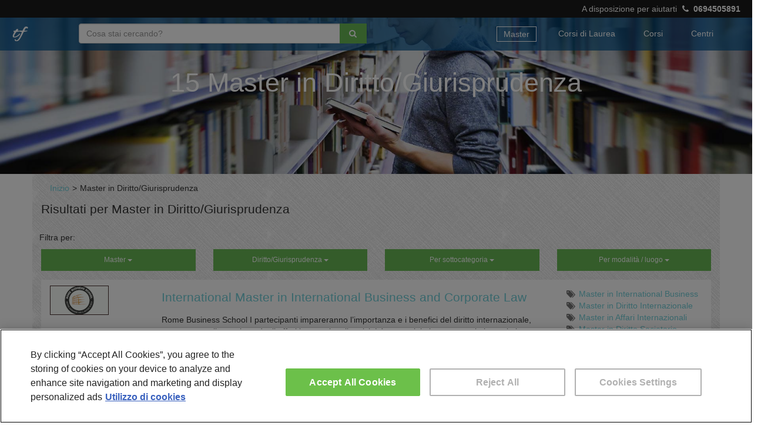

--- FILE ---
content_type: text/html; charset=utf-8
request_url: https://www.trovaformazione.it/master-in-diritto-giurisprudenza_mcp259.htm
body_size: 10002
content:

<!DOCTYPE html>
 
 
 

<!--[if lt IE 7]>      <html class="no-js lt-ie9 lt-ie8 lt-ie7"> <![endif]-->
<!--[if IE 7]>         <html class="no-js lt-ie9 lt-ie8"> <![endif]-->
<!--[if IE 8]>         <html class="no-js lt-ie9"> <![endif]-->
<!--[if gt IE 8]>      <html class="no-js"> <![endif]-->
<html lang="it" class="no-js">

	<head>
		<meta charset="utf-8">
		<meta http-equiv="X-UA-Compatible" content="IE=edge">
		<meta name="viewport" content="width=device-width, initial-scale=1.0, maximum-scale=1.0, user-scalable=no">
		<title>Master in Diritto/Giurisprudenza</title>
        <!-- MetaTags -->
        <meta name="title" content="Master in Diritto/Giurisprudenza" />
<meta name="DC.Title" content="Master in Diritto/Giurisprudenza" />
<meta http-equiv="title" content="Master in Diritto/Giurisprudenza" />
<meta http-equiv="description" content="Master in Diritto/Giurisprudenza" />
<meta http-equiv="DC.Description" content="Master in Diritto/Giurisprudenza" />
<meta name="abstract" content="Master in Diritto/Giurisprudenza" />
<meta http-equiv="keywords" content="Master in Diritto/Giurisprudenza,Master Diritto/Giurisprudenza,Diritto/Giurisprudenza" />
<meta name="description" content="Master in Diritto/Giurisprudenza" />
<meta name="keywords" content="Master in Diritto/Giurisprudenza,Master Diritto/Giurisprudenza,Diritto/Giurisprudenza" />
<meta http-equiv="Content-Language" content="it" />
<meta name="robots" content="noindex" />

        <!-- Bootstrap -->
        <link rel="preload" href="https://static.trovaformazione.it/it/p2/font/fontello.ttf?41101502" as="font" type="font/ttf" crossorigin>
<link rel="preload" href="https://static.trovaformazione.it/it/p2/font/fontello.woff?41101502" as="font" type="font/ttf" crossorigin>
<link href="https://static.trovaformazione.it/it/p2/css/bootstrap.min.css" rel="stylesheet">
<link href="https://static.trovaformazione.it/it/p2/css/jquery.fancybox.css" rel="stylesheet">
<link href="https://static.trovaformazione.it/it/p2/css/styles.css" rel="stylesheet">
<link href="https://static.trovaformazione.it/it/p2/css/queries.css" rel="stylesheet">
<link id="favicon" rel="shortcut icon" href="https://static.trovaformazione.it/it/p2/img/favicon.ico" />
<script src="https://static.trovaformazione.it/it/p2/js/modernizr.custom.js"></script>
<!-- jQuery (necessary for Bootstrap's JavaScript plugins) -->
<script src="https://static.trovaformazione.it/it/p2/js/min/toucheffects-min.js"></script>
<script src="https://static.trovaformazione.it/it/p2/js/jquery.min.js"></script>
<script src="https://static.trovaformazione.it/it/p2/js/flickity.pkgd.min.js"></script>
<script src="https://static.trovaformazione.it/it/p2/js/jquery.fancybox.pack.js"></script>
<!-- Include all compiled plugins (below), or include individual files as needed -->
<script src="https://static.trovaformazione.it/it/p2/js/retina.js"></script>
<script src="https://static.trovaformazione.it/it/p2/js/waypoints.min.js"></script>
<script src="https://static.trovaformazione.it/it/p2/js/bootstrap.min.js"></script>
<script src="https://static.servidoresge.com/pub/js/bootstrap-multiselect.js"></script>
<script src="https://static.trovaformazione.it/it/p2/plugin-scrollfade/js/jquery.fadethis.js"></script>
        <!-- Funciones -->
        <script src="https://static.trovaformazione.it/it/p2/js/funciones.js"></script>
        <!-- BarraCookies -->
        
		<!-- Facebook and Twitter integration -->

<!-- HTML5 Shim and Respond.js IE8 support of HTML5 elements and media queries -->
<!-- WARNING: Respond.js doesn't work if you view the page via file:// -->
<!--[if lt IE 9]>
<script src="https://oss.maxcdn.com/libs/html5shiv/3.7.0/html5shiv.js"></script>
<script src="https://oss.maxcdn.com/libs/respond.js/1.4.2/respond.min.js"></script>
<![endif]-->

		
		
		
		
		
		
		
		
		
		
		
		
		
		
		
        
<!-- Google Tag Manager -->
<script async>(function(w,d,s,l,i){w[l]=w[l]||[];w[l].push({'gtm.start':
new Date().getTime(),event:'gtm.js'});var f=d.getElementsByTagName(s)[0],
j=d.createElement(s),dl=l!='dataLayer'?'&l='+l:'';j.async=true;j.src=
'https://www.googletagmanager.com/gtm.js?id='+i+dl;f.parentNode.insertBefore(j,f);
})(window,document,'script','dataLayer','GTM-T47PD4');</script>
<!-- End Google Tag Manager -->
	</head>

<body>
    
<!-- Google Tag Manager (noscript) -->
<noscript async><iframe src="https://www.googletagmanager.com/ns.html?id=GTM-T47PD4"
height="0" width="0" style="display:none;visibility:hidden"></iframe></noscript>
<!-- End Google Tag Manager (noscript) -->
		<!--[if lt IE 7]>
		<p class="browsehappy">You are using an <strong>outdated</strong> browser. Please <a href="https://browsehappy.com/">upgrade your browser</a> to improve your experience.</p>
<![endif]-->

		
		<!-- open/close -->
		<header>
			<section class="hero-int">
                <div id="barra"></div><div class="header-phone">A disposizione per aiutarti <strong><i class="fa fa-phone" aria-hidden="true"></i>  0694505891</strong></div>                
                
				<div class="container-fluid">
					<div class="row nav-wrapper-int">
						<div class="col-md-1 col-sm-1 col-xs-1 text-left">
							<a href="/" title="Master Trovaformazione.it"><img width="29" height ="25" src="https://static.trovaformazione.it/it/p2/img/transparente.png" data-src="https://static.trovaformazione.it/it/p2/img/logo-white-xs.png" class="dev-lazy logo-web" alt="TrovaFormazione.it" title="TrovaFormazione.it"/></a>
						</div>
                        <form class="col-md-5 col-sm-5 col-xs-9" id="FormRicerca" name="FormRicerca" method="get" action="/cercatore/" onsubmit="if (!okbusq()) return false;">
                            <input id="t1" type="hidden" value="0" name="t1" />
                            <div class="search-bar-int">
                                <div class="navbar-buscador">
                                <div class="input-group">
                                      <input id="que" name="que" class="form-control" placeholder="Cosa stai cercando?" type="text">
                                      <span class="input-group-btn">
                                        <button class="btn btn-default" type="submit"><i class="fa fa-search"></i></button>
                                      </span>
                                    </div>
                                </div>
                            </div>
                            <input id="cp" type="hidden" value="0" name="cp" />
                            <input id="mp" type="hidden" value="0" name="mp" />
                        </form>
                        <div class="col-md-6 col-sm-6 col-xs-6 menu-web">
                    	<ul>
                        	<li><a href="/centri/" title="Centri Trovaformazione.it">Centri</a></li>
                            <li><a href="/corsi/" title="Corsi Trovaformazione.it">Corsi</a></li>
                            <li><a href="/laurea/" title="Corsi di Laurea Trovaformazione.it">Corsi di Laurea</a></li>
                        	<li class="actived"><a href="/" title="Master Trovaformazione.it">Master</a></li>
                         </ul>
                    </div>
						<div class="col-md-11 col-sm-11 col-xs-1 pull-right text-right navicon">
							<p class="hidden-xs">MENU</p><a id="trigger-overlay" class="nav_slide_button nav-toggle" href="#" aria-label="MenuOculto"><span></span></a>
						</div>
					</div>
                    
                </div>
					<div class="row hero-content">
							<h1>15 Master in Diritto/Giurisprudenza</h1>
					</div>
			</section>
		</header><script src="https://static.trovaformazione.it/it/p2/js/min/scripts-min.js"></script>
        
        <section class="container courses-list">
        	<div class="col-md-12 col-sm-12 col-xs-12 migas">
            	<ul>
                	<li><a href="/">Inizio</a></li>
                    <li>></li>
                    <li>Master in Diritto/Giurisprudenza</li>
                </ul>
            </div>
         	<h2>Risultati per Master in Diritto/Giurisprudenza</h2>
            <div class="row">
            <div class="filter-txt">Filtra per:</div>
                <div id="loader-tipo" class="col-md-3 col-sm-3 col-xs-12 content-filter" >
                    <div class="loader"></div>
                </div>
                <div id="loader-cat" class="col-md-3 col-sm-3 col-xs-12 content-filter" >
                    <div class="loader"></div>
                </div>
                <div id="loader-subcat" class="col-md-3 col-sm-3 col-xs-12 content-filter" >
                    <div class="loader"></div>
                </div>
                <div id="loader-modprov" class="col-md-3 col-sm-3 col-xs-12 content-filter" >
                    <div class="loader"></div>
                </div>
                <script>
                    LoaderMostrarFiltros();
                </script>
                <div id="Filtros"></div>
                <script>
$(document).ready(function(){
$("#Filtros").load("/ajax/cargarFiltros.aspx", {idtipo1: 1, cp1: 259, cp2: 0, modprov: 0, dupli: "", nreg: 15, pag: 1, activo: "true", paginar: 0});
})
</script>


            </div>
                <div class="row">
<div class="content-courses-lista" id="datosIniciales" runat="server">
<div class="col-md-2 col-sm-2 col-xs-12 logo-list"><a title="Master e Corsi di Rome Business School" href="/master-e-corsi-di-rome-business-school_cen3320.htm"><img width="100" height ="50" class="CentrosRecomendados_logoCentro" alt="Master e Corsi di Rome Business School" src="https://static.trovaformazione.it/logocentro/romebs.gif" name="centro3320"></a></div>
<div class="col-md-7 col-sm-7 col-xs-12 txt-content">
<h2><a title="International Master in International Business and Corporate Law" href="/international-master-in-international-business-and-corporate-law_fch46871.htm">International Master in International Business and Corporate Law</a></h2>
Rome Business School
I partecipanti impareranno l’importanza e i benefici del diritto internazionale, soprattutto nella gestione degli affari internazionali, poiché è essenziale interpretare la legge in base al paese e al suo impatto sulle attività commerciali. Il conti...
<p>prezzo: <span class="orange">8.900 € IVA inc./Online:6.900 € IVA inc.</span></p>
</div>
<div class="col-md-3 col-sm-3 col-xs-12 txt-content">
<div class="caracter">
<ul>
<li><i class="fa fa-tags"></i> <a href="/master-in-international-business_mcs59.htm" title="Master in International Business">Master in International Business</a></li>
<li><i class="fa fa-tags"></i> <a href="/master-in-diritto-internazionale_mcs313.htm" title="Master in Diritto Internazionale">Master in Diritto Internazionale</a></li>
<li><i class="fa fa-tags"></i> <a href="/master-in-affari-internazionali_mcs1348.htm" title="Master in Affari Internazionali">Master in Affari Internazionali</a></li>
<li><i class="fa fa-tags"></i> <a href="/master-in-diritto-societario_mcs6322.htm" title="Master in Diritto Societario">Master in Diritto Societario</a></li>

<li><i class="fa fa-graduation-cap"></i> Online</li>
<li><i class="fa fa-graduation-cap"></i> In aula a Roma</li>
</ul>
</div>
<a class="btn-green-list" href="#myModal" data-toggle="modal" data-backdrop="static" data-load-remote="/Ficha2.aspx?id=46871" data-remote-target="#myModal .modal-content" onclick="javascript: ModIdFormFicha('frmLead');">Richiedi Informazioni</a>
</div>
</div>
</div>
<div class="row">
<div class="content-courses-lista" id="datosIniciales" runat="server">
<div class="col-md-2 col-sm-2 col-xs-12 logo-list"><a title="Master e Corsi di Università eCampus" href="/master-e-corsi-di-universita-telematica-ecampus_cen2459.htm"><img width="100" height ="50" class="CentrosRecomendados_logoCentro" alt="Master e Corsi di Università eCampus" src="https://static.trovaformazione.it/logocentro/ecampus.gif" name="centro2459"></a></div>
<div class="col-md-7 col-sm-7 col-xs-12 txt-content">
<h2><a title="Master universitario in Criminologia - Scienze Forensi e Investigative" href="/master-universitario-in-criminologia-scienze-forensi-e-investigative_fch46068.htm">Master universitario in Criminologia - Scienze Forensi e Investigative</a></h2>
Università eCampus
Master universitario di 1° e 2° livello

OBIETTIVI

L’indirizzo Scienze forensi e investigative del master in Criminologia fornisce nozioni trasversali che devono all'allievo le basi di materie di natura giuridica e psicologica. Le nozioni fornite n...
<p>prezzo: <span class="orange">Consultare</span></p>
</div>
<div class="col-md-3 col-sm-3 col-xs-12 txt-content">
<div class="caracter">
<ul>
<li><i class="fa fa-tags"></i> <a href="/master-in-criminologia_mcs2125.htm" title="Master in Criminologia">Master in Criminologia</a></li>
<li><i class="fa fa-tags"></i> <a href="/master-in-criminologia-forense_mcs3487.htm" title="Master in Criminologia Forense">Master in Criminologia Forense</a></li>
<li><i class="fa fa-tags"></i> <a href="/master-in-criminologia-investigativa_mcs3488.htm" title="Master in Criminologia Investigativa">Master in Criminologia Investigativa</a></li>
<li><i class="fa fa-tags"></i> <a href="/master-in-scienze-forensi_mcs6170.htm" title="Master in Scienze Forensi">Master in Scienze Forensi</a></li>

<li><i class="fa fa-graduation-cap"></i> Online</li>
</ul>
</div>
<a class="btn-green-list" href="#myModal" data-toggle="modal" data-backdrop="static" data-load-remote="/Ficha2.aspx?id=46068" data-remote-target="#myModal .modal-content" onclick="javascript: ModIdFormFicha('frmLead');">Richiedi Informazioni</a>
</div>
</div>
</div>
<div class="row">
<div class="content-courses-lista" id="datosIniciales" runat="server">
<div class="col-md-2 col-sm-2 col-xs-12 logo-list"><a title="Master e Corsi di Università degli Studi Link" href="/master-e-corsi-di-universita-degli-studi-link-campus-university_cen2569.htm"><img width="100" height ="50" class="CentrosRecomendados_logoCentro" alt="Master e Corsi di Università degli Studi Link" src="https://static.trovaformazione.it/logocentro/universitacampus.gif" name="centro2569"></a></div>
<div class="col-md-7 col-sm-7 col-xs-12 txt-content">
<h2><a title="Master Universitario di I Livello in MBA in Diritto e Management dello Sport" href="/master-universitario-di-i-livello-in-mba-in-diritto-e-management-dello-sport_fch39773.htm">Master Universitario di I Livello in MBA in Diritto e Management dello Sport</a></h2>
Università degli Studi Link
MBA in Diritto e Management dello Sport - XI Edizione


Finalità

Il Master di primo livello in Diritto e Management dello Sport è un master M.B.A. che prepara figure manageriali in grado di presiedere a tutti gli aspetti della gestione e del...
<p>prezzo: <span class="orange">Consultare</span></p>
</div>
<div class="col-md-3 col-sm-3 col-xs-12 txt-content">
<div class="caracter">
<ul>
<li><i class="fa fa-tags"></i> <a href="/master-in-management-dello-sport_mcs2502.htm" title="Master in Management dello Sport">Master in Management dello Sport</a></li>
<li><i class="fa fa-tags"></i> <a href="/master-in-mba-diritto-e-management-dello-sport_mcs3049.htm" title="Master in MBA Diritto e Management dello Sport">Master in MBA Diritto e Management dello Sport</a></li>

<li><i class="fa fa-graduation-cap"></i> In aula a Roma</li>
</ul>
</div>
<a class="btn-green-list" href="#myModal" data-toggle="modal" data-backdrop="static" data-load-remote="/Ficha2.aspx?id=39773" data-remote-target="#myModal .modal-content" onclick="javascript: ModIdFormFicha('frmLead');">Richiedi Informazioni</a>
</div>
</div>
</div>
<div class="row">
<div class="content-courses-lista" id="datosIniciales" runat="server">
<div class="col-md-2 col-sm-2 col-xs-12 logo-list"><a title="Master e Corsi di UnitelmaSapienza" href="/master-e-corsi-di-unitelmasapienza_cen9809.htm"><img width="100" height ="50" class="CentrosRecomendados_logoCentro" alt="Master e Corsi di UnitelmaSapienza" src="https://static.trovaformazione.it/logocentro/unitelmasapienza.gif" name="centro9809"></a></div>
<div class="col-md-7 col-sm-7 col-xs-12 txt-content">
<h2><a title="Master di I Livello in Antiriciclaggio e Sistemi di Compliance" href="/master-antiriciclaggio-e-sistemi-di-compliance_fch42559.htm">Master di I Livello in Antiriciclaggio e Sistemi di Compliance</a></h2>
UnitelmaSapienza
Il Master, in collaborazione tra UnitelmaSapienza e l’Istituto Luigi Sturzo, si pone un duplice obiettivo:

realizzare un percorso innovativo di alto livello volto alla formazione e all’aggiornamento nelle materie del risk management, dei controlli ...
<p>prezzo: <span class="orange">Consultare</span></p>
</div>
<div class="col-md-3 col-sm-3 col-xs-12 txt-content">
<div class="caracter">
<ul>
<li><i class="fa fa-tags"></i> <a href="/master-in-antiriciclaggio-e-sistemi-di-compliance_mcs3600.htm" title="Master in Antiriciclaggio e Sistemi di Compliance">Master in Antiriciclaggio e Sistemi di Compliance</a></li>

<li><i class="fa fa-graduation-cap"></i> Online</li>
</ul>
</div>
<a class="btn-green-list" href="#myModal" data-toggle="modal" data-backdrop="static" data-load-remote="/Ficha2.aspx?id=42559" data-remote-target="#myModal .modal-content" onclick="javascript: ModIdFormFicha('frmLead');">Richiedi Informazioni</a>
</div>
</div>
</div>
<div class="row">
<div class="content-courses-lista" id="datosIniciales" runat="server">
<div class="col-md-2 col-sm-2 col-xs-12 logo-list"><a title="Master e Corsi di Scuola di Politica Internazionale Cooperazione e Sviluppo - FOCSIV" href="/master-e-corsi-di-scuola-di-politica-internazionale-cooperazione-e-sviluppo-focsiv_cen3577.htm"><img width="100" height ="50" class="CentrosRecomendados_logoCentro" alt="Master e Corsi di Scuola di Politica Internazionale Cooperazione e Sviluppo - FOCSIV" src="https://static.trovaformazione.it/logocentro/focsiv.gif" name="centro3577"></a></div>
<div class="col-md-7 col-sm-7 col-xs-12 txt-content">
<h2><a title="Master in Cooperazione e Diritto Internazionale – XIII edizione" href="/master-in-cooperazione-e-diritto-internazionale-xii-edizione_fch46606.htm">Master in Cooperazione e Diritto Internazionale – XIII edizione</a></h2>
Scuola di Politica Internazionale Cooperazione e Sviluppo - FOCSIV
Il Master in Cooperazione e Diritto Internazionale è stato creato pensando alla cooperazione di oggi, ma soprattutto a quella del futuro, per formare professionisti capaci di promuovere sinergie con i nuovi soggetti coinvolti nella cooperazio...
<div class="icon-services"><div class="tooltip" title="Borse di studio"><div class="ico-serv"><i class="fa icon-book"></i></div></div><div class="tooltip" title="Stage"><div class="ico-serv"><i class="fa icon-rocket"></i></div></div></div>
<p>prezzo: <span class="orange">2.700€</span></p>
</div>
<div class="col-md-3 col-sm-3 col-xs-12 txt-content">
<div class="caracter">
<ul>
<li><i class="fa fa-tags"></i> <a href="/master-in-diritto-internazionale_mcs313.htm" title="Master in Diritto Internazionale">Master in Diritto Internazionale</a></li>
<li><i class="fa fa-tags"></i> <a href="/master-in-cooperazione-internazionale_mcs1698.htm" title="Master in Cooperazione Internazionale">Master in Cooperazione Internazionale</a></li>

<li><i class="fa fa-graduation-cap"></i> In aula a Roma</li>
</ul>
</div>
<a class="btn-green-list" href="#myModal" data-toggle="modal" data-backdrop="static" data-load-remote="/Ficha2.aspx?id=46606" data-remote-target="#myModal .modal-content" onclick="javascript: ModIdFormFicha('frmLead');">Richiedi Informazioni</a>
</div>
</div>
</div>
<div class="row">
<div class="content-courses-lista" id="datosIniciales" runat="server">
<div class="col-md-2 col-sm-2 col-xs-12 logo-list"><a title="Master e Corsi di Università Telematica Giustino Fortunato" href="/master-e-corsi-di-universita-telematica-giustino-fortunato_cen14136.htm"><img width="100" height ="50" class="CentrosRecomendados_logoCentro" alt="Master e Corsi di Università Telematica Giustino Fortunato" src="https://static.trovaformazione.it/logocentro/giustinofortunato.gif" name="centro14136"></a></div>
<div class="col-md-7 col-sm-7 col-xs-12 txt-content">
<h2><a title="Master in Criminologia Clinica e Scienze Forensi" href="/master-in-criminologia-clinica-e-scienze-forensi_fch46420.htm">Master in Criminologia Clinica e Scienze Forensi</a></h2>
Università Telematica Giustino Fortunato
Master in Criminologia Clinica e Scienze Forensi


L’Università degli studi “Giustino Fortunato”- Telematica istituisce per l’Anno Accademico 2023/24, il Master Universitario di I livello in “Criminologia Clinica e Scienze Forensi”, ex art. 3, comma...
<p>prezzo: <span class="orange">2.700 €</span></p>
</div>
<div class="col-md-3 col-sm-3 col-xs-12 txt-content">
<div class="caracter">
<ul>
<li><i class="fa fa-tags"></i> <a href="/master-in-criminologia_mcs2125.htm" title="Master in Criminologia">Master in Criminologia</a></li>
<li><i class="fa fa-tags"></i> <a href="/master-in-scienze-forensi_mcs6170.htm" title="Master in Scienze Forensi">Master in Scienze Forensi</a></li>

<li><i class="fa fa-graduation-cap"></i> Online</li>
</ul>
</div>
<a class="btn-green-list" href="#myModal" data-toggle="modal" data-backdrop="static" data-load-remote="/Ficha2.aspx?id=46420" data-remote-target="#myModal .modal-content" onclick="javascript: ModIdFormFicha('frmLead');">Richiedi Informazioni</a>
</div>
</div>
</div>
<div class="row">
<div class="content-courses-lista" id="datosIniciales" runat="server">
<div class="col-md-2 col-sm-2 col-xs-12 logo-list"><a title="Master e Corsi di Accademia del Lusso Italia" href="/master-e-corsi-di-accademia-del-lusso_cen2687.htm"><img width="100" height ="50" class="CentrosRecomendados_logoCentro" alt="Master e Corsi di Accademia del Lusso Italia" src="https://static.trovaformazione.it/logocentro/lusso.gif" name="centro2687"></a></div>
<div class="col-md-7 col-sm-7 col-xs-12 txt-content">
<h2><a title="Master di i Livello Urban Design" href="/master-di-i-livello-urban-design_fch47151.htm">Master di i Livello Urban Design</a></h2>
Accademia del Lusso Italia
Le ex aree industriali delle città contemporanee si stanno trasformando in nuovi poli di creatività, innovazione e lusso. Il Master in Urban Design di Accademia del Lusso prepara professionisti in grado di reinterpretare questi spazi, trasfor...
<p>prezzo: <span class="orange">Consultare</span></p>
</div>
<div class="col-md-3 col-sm-3 col-xs-12 txt-content">
<div class="caracter">
<ul>
<li><i class="fa fa-tags"></i> <a href="/master-in-legge-e-design-per-la-rigenerazione-urbana_mcs1909.htm" title="Master in Legge e Design per la Rigenerazione Urbana">Master in Legge e Design per la Rigenerazione Urbana</a></li>

<li><i class="fa fa-graduation-cap"></i> In aula a Milano</li>
</ul>
</div>
<a class="btn-green-list" href="#myModal" data-toggle="modal" data-backdrop="static" data-load-remote="/Ficha2.aspx?id=47151" data-remote-target="#myModal .modal-content" onclick="javascript: ModIdFormFicha('frmLead');">Richiedi Informazioni</a>
</div>
</div>
</div>
<div class="row">
<div class="content-courses-lista" id="datosIniciales" runat="server">
<div class="col-md-2 col-sm-2 col-xs-12 logo-list"><a title="Master e Corsi di Università eCampus" href="/master-e-corsi-di-universita-telematica-ecampus_cen2459.htm"><img width="100" height ="50" class="CentrosRecomendados_logoCentro" alt="Master e Corsi di Università eCampus" src="https://static.trovaformazione.it/logocentro/ecampus.gif" name="centro2459"></a></div>
<div class="col-md-7 col-sm-7 col-xs-12 txt-content">
<h2><a title="Master in Criminologia – Psicologia Giuridica e Forense" href="/master-in-criminologia-psicologia-giuridica-e-forense_fch46069.htm">Master in Criminologia – Psicologia Giuridica e Forense</a></h2>
Università eCampus
Master universitario di 2° livello

OBIETTIVI:

L’indirizzo Psicologia Giuridica e Forense del master in Criminologia fornisce solide basi per affrontare, in qualità di consulente tecnico o perito, indagini, dibattimenti e perizie nel campo civile e...
<p>prezzo: <span class="orange">Consultare</span></p>
</div>
<div class="col-md-3 col-sm-3 col-xs-12 txt-content">
<div class="caracter">
<ul>
<li><i class="fa fa-tags"></i> <a href="/master-in-psicologia-forense_mcs1812.htm" title="Master in Psicologia Forense">Master in Psicologia Forense</a></li>
<li><i class="fa fa-tags"></i> <a href="/master-in-criminologia_mcs2125.htm" title="Master in Criminologia">Master in Criminologia</a></li>
<li><i class="fa fa-tags"></i> <a href="/master-in-psicologia-giuridica_mcs2729.htm" title="Master in Psicologia Giuridica">Master in Psicologia Giuridica</a></li>
<li><i class="fa fa-tags"></i> <a href="/master-in-criminologia-forense_mcs3487.htm" title="Master in Criminologia Forense">Master in Criminologia Forense</a></li>

<li><i class="fa fa-graduation-cap"></i> Online</li>
</ul>
</div>
<a class="btn-green-list" href="#myModal" data-toggle="modal" data-backdrop="static" data-load-remote="/Ficha2.aspx?id=46069" data-remote-target="#myModal .modal-content" onclick="javascript: ModIdFormFicha('frmLead');">Richiedi Informazioni</a>
</div>
</div>
</div>
<div class="row">
<div class="content-courses-lista" id="datosIniciales" runat="server">
<div class="col-md-2 col-sm-2 col-xs-12 logo-list"><a title="Master e Corsi di Università degli Studi Link" href="/master-e-corsi-di-universita-degli-studi-link-campus-university_cen2569.htm"><img width="100" height ="50" class="CentrosRecomendados_logoCentro" alt="Master e Corsi di Università degli Studi Link" src="https://static.trovaformazione.it/logocentro/universitacampus.gif" name="centro2569"></a></div>
<div class="col-md-7 col-sm-7 col-xs-12 txt-content">
<h2><a title="Master Universitario di II Livello in Anticorruzione e Appalti Pubblici" href="/master-universitario-di-ii-livello-in-anticorruzione-e-appalti-pubblici_fch39775.htm">Master Universitario di II Livello in Anticorruzione e Appalti Pubblici</a></h2>
Università degli Studi Link
Anticorruzione e Appalti Pubblici. Un nuovo modello di etica pubblica: risposte ordinamentali e nuovi protagonisti – VIII Edizione


Finalità

“La corruzione mina la fiducia dei cittadini nelle istituzioni democratiche e nello Stato di diritto, dann...
<p>prezzo: <span class="orange">Consultare</span></p>
</div>
<div class="col-md-3 col-sm-3 col-xs-12 txt-content">
<div class="caracter">
<ul>
<li><i class="fa fa-tags"></i> <a href="/master-in-legislazione-in-anticorruzione-e-appalti-pubblici_mcs3051.htm" title="Master in Legislazione in Anticorruzione e Appalti Pubblici">Master in Legislazione in Anticorruzione e Appalti Pubblici</a></li>

<li><i class="fa fa-graduation-cap"></i> In aula a Roma</li>
</ul>
</div>
<a class="btn-green-list" href="#myModal" data-toggle="modal" data-backdrop="static" data-load-remote="/Ficha2.aspx?id=39775" data-remote-target="#myModal .modal-content" onclick="javascript: ModIdFormFicha('frmLead');">Richiedi Informazioni</a>
</div>
</div>
</div>
<div class="row">
<div class="content-courses-lista" id="datosIniciales" runat="server">
<div class="col-md-2 col-sm-2 col-xs-12 logo-list"><a title="Master e Corsi di UnitelmaSapienza" href="/master-e-corsi-di-unitelmasapienza_cen9809.htm"><img width="100" height ="50" class="CentrosRecomendados_logoCentro" alt="Master e Corsi di UnitelmaSapienza" src="https://static.trovaformazione.it/logocentro/unitelmasapienza.gif" name="centro9809"></a></div>
<div class="col-md-7 col-sm-7 col-xs-12 txt-content">
<h2><a title="Master di II Livello in la Gestione dei Beni Confiscati per Amministratori Giudiziari" href="/master-la-gestione-dei-beni-confiscati-per-amministratori-giudiziari_fch42560.htm">Master di II Livello in la Gestione dei Beni Confiscati per Amministratori Giudiziari</a></h2>
UnitelmaSapienza
Un percorso di alto livello per acquisire o consolidare le competenze giuridiche ed economiche necessarie nei processi di gestione dei beni confiscati alla criminalità.
<p>prezzo: <span class="orange">Consultare</span></p>
</div>
<div class="col-md-3 col-sm-3 col-xs-12 txt-content">
<div class="caracter">
<ul>
<li><i class="fa fa-tags"></i> <a href="/master-in-gestione-dei-beni-confiscati-per-amministratori-giudiziari_mcs3601.htm" title="Master in Gestione dei Beni Confiscati per Amministratori Giudiziari">Master in Gestione dei Beni Confiscati per Amministratori Giudiziari</a></li>

<li><i class="fa fa-graduation-cap"></i> Online</li>
</ul>
</div>
<a class="btn-green-list" href="#myModal" data-toggle="modal" data-backdrop="static" data-load-remote="/Ficha2.aspx?id=42560" data-remote-target="#myModal .modal-content" onclick="javascript: ModIdFormFicha('frmLead');">Richiedi Informazioni</a>
</div>
</div>
</div>
<div class="row">
<div class="content-courses-lista" id="datosIniciales" runat="server">
<div class="col-md-2 col-sm-2 col-xs-12 logo-list"><a title="Master e Corsi di UnitelmaSapienza" href="/master-e-corsi-di-unitelmasapienza_cen9809.htm"><img width="100" height ="50" class="CentrosRecomendados_logoCentro" alt="Master e Corsi di UnitelmaSapienza" src="https://static.trovaformazione.it/logocentro/unitelmasapienza.gif" name="centro9809"></a></div>
<div class="col-md-7 col-sm-7 col-xs-12 txt-content">
<h2><a title="Master di II Livello in la Riforma del Lavoro Pubblico" href="/master-di-ii-livello-in-la-riforma-del-lavoro-pubblico_fch43134.htm">Master di II Livello in la Riforma del Lavoro Pubblico</a></h2>
UnitelmaSapienza
Il master fornisce conoscenze ed abilità di tipo complesso con riguardo alle più recenti e rilevanti riforme intervenute nel settore del lavoro nella Pubblica Amministrazione.
Il master affronta, accanto ai principali aspetti e problemi giuridici, a...
<p>prezzo: <span class="orange">Consultare</span></p>
</div>
<div class="col-md-3 col-sm-3 col-xs-12 txt-content">
<div class="caracter">
<ul>
<li><i class="fa fa-tags"></i> <a href="/master-in-riforma-del-lavoro-pubblico_mcs3803.htm" title="Master in Riforma del Lavoro Pubblico">Master in Riforma del Lavoro Pubblico</a></li>

<li><i class="fa fa-graduation-cap"></i> Online</li>
</ul>
</div>
<a class="btn-green-list" href="#myModal" data-toggle="modal" data-backdrop="static" data-load-remote="/Ficha2.aspx?id=43134" data-remote-target="#myModal .modal-content" onclick="javascript: ModIdFormFicha('frmLead');">Richiedi Informazioni</a>
</div>
</div>
</div>
<div class="row">
<div class="content-courses-lista" id="datosIniciales" runat="server">
<div class="col-md-2 col-sm-2 col-xs-12 logo-list"><a title="Master e Corsi di UnitelmaSapienza" href="/master-e-corsi-di-unitelmasapienza_cen9809.htm"><img width="100" height ="50" class="CentrosRecomendados_logoCentro" alt="Master e Corsi di UnitelmaSapienza" src="https://static.trovaformazione.it/logocentro/unitelmasapienza.gif" name="centro9809"></a></div>
<div class="col-md-7 col-sm-7 col-xs-12 txt-content">
<h2><a title="Master di II Livello in Diritto e Gestione della Crisi d'impresa" href="/master-di-ii-livello-in-diritto-e-gestione-della-crisi-d-impresa_fch43144.htm">Master di II Livello in Diritto e Gestione della Crisi d'impresa</a></h2>
UnitelmaSapienza
Il master offre un percorso formativo volto all’approfondimento, in una prospettiva multi-disciplinare,
della vigente disciplina della crisi e dell’insolvenza dell’impresa nonché del regime giuridico del
sovraindebitamento, guardando al contempo all...
<p>prezzo: <span class="orange">Consultare</span></p>
</div>
<div class="col-md-3 col-sm-3 col-xs-12 txt-content">
<div class="caracter">
<ul>
<li><i class="fa fa-tags"></i> <a href="/master-in-diritto-e-gestione-della-crisi-d-impresa_mcs3808.htm" title="Master in Diritto e Gestione della Crisi d'Impresa">Master in Diritto e Gestione della Crisi d'Impresa</a></li>

<li><i class="fa fa-graduation-cap"></i> Online</li>
</ul>
</div>
<a class="btn-green-list" href="#myModal" data-toggle="modal" data-backdrop="static" data-load-remote="/Ficha2.aspx?id=43144" data-remote-target="#myModal .modal-content" onclick="javascript: ModIdFormFicha('frmLead');">Richiedi Informazioni</a>
</div>
</div>
</div>
<div class="row">
<div class="content-courses-lista" id="datosIniciales" runat="server">
<div class="col-md-2 col-sm-2 col-xs-12 logo-list"><a title="Master e Corsi di UnitelmaSapienza" href="/master-e-corsi-di-unitelmasapienza_cen9809.htm"><img width="100" height ="50" class="CentrosRecomendados_logoCentro" alt="Master e Corsi di UnitelmaSapienza" src="https://static.trovaformazione.it/logocentro/unitelmasapienza.gif" name="centro9809"></a></div>
<div class="col-md-7 col-sm-7 col-xs-12 txt-content">
<h2><a title="Master di II Livello in Diritto Antitrust, Mercati e Big Data. DAMB" href="/master-di-ii-livello-in-diritto-antitrust-mercati-e-big-data_fch43145.htm">Master di II Livello in Diritto Antitrust, Mercati e Big Data. DAMB</a></h2>
UnitelmaSapienza
Il Master offre un percorso formativo interdisciplinare (comprensivo delle aree tematiche del diritto, dell’economia e dell’informatica), erogato interamente on- line, volto a fornire conoscenze specialistiche, di livello avanzato ed aggiornate nonc...
<p>prezzo: <span class="orange">Consultare</span></p>
</div>
<div class="col-md-3 col-sm-3 col-xs-12 txt-content">
<div class="caracter">
<ul>
<li><i class="fa fa-tags"></i> <a href="/master-in-diritto-antitrust-mercati-e-big-data_mcs3809.htm" title="Master in Diritto Antitrust, Mercati e Big Data">Master in Diritto Antitrust, Mercati e Big Data</a></li>

<li><i class="fa fa-graduation-cap"></i> Online</li>
</ul>
</div>
<a class="btn-green-list" href="#myModal" data-toggle="modal" data-backdrop="static" data-load-remote="/Ficha2.aspx?id=43145" data-remote-target="#myModal .modal-content" onclick="javascript: ModIdFormFicha('frmLead');">Richiedi Informazioni</a>
</div>
</div>
</div>
<div class="row">
<div class="content-courses-lista" id="datosIniciales" runat="server">
<div class="col-md-2 col-sm-2 col-xs-12 logo-list"><a title="Master e Corsi di UnitelmaSapienza" href="/master-e-corsi-di-unitelmasapienza_cen9809.htm"><img width="100" height ="50" class="CentrosRecomendados_logoCentro" alt="Master e Corsi di UnitelmaSapienza" src="https://static.trovaformazione.it/logocentro/unitelmasapienza.gif" name="centro9809"></a></div>
<div class="col-md-7 col-sm-7 col-xs-12 txt-content">
<h2><a title="Master di I Livello in Diritto Sanitario" href="/master-di-i-livello-in-diritto-sanitario_fch46695.htm">Master di I Livello in Diritto Sanitario</a></h2>
UnitelmaSapienza
Il Master di I livello in «Diritto Sanitario» intende fornire agli studenti e ai professionisti interessati – indipendentemente dal loro background e dalla loro formazione di base (medica, giuridica, economica, etc.) – una preparazione onnicomprensi...
<p>prezzo: <span class="orange">Consultare</span></p>
</div>
<div class="col-md-3 col-sm-3 col-xs-12 txt-content">
<div class="caracter">
<ul>
<li><i class="fa fa-tags"></i> <a href="/master-in-diritto-sanitario_mcs6469.htm" title="Master in Diritto Sanitario">Master in Diritto Sanitario</a></li>

<li><i class="fa fa-graduation-cap"></i> Online</li>
</ul>
</div>
<a class="btn-green-list" href="#myModal" data-toggle="modal" data-backdrop="static" data-load-remote="/Ficha2.aspx?id=46695" data-remote-target="#myModal .modal-content" onclick="javascript: ModIdFormFicha('frmLead');">Richiedi Informazioni</a>
</div>
</div>
</div>
<div class="row">
<div class="content-courses-lista" id="datosIniciales" runat="server">
<div class="col-md-2 col-sm-2 col-xs-12 logo-list"><a title="Master e Corsi di Università Telematica Giustino Fortunato" href="/master-e-corsi-di-universita-telematica-giustino-fortunato_cen14136.htm"><img width="100" height ="50" class="CentrosRecomendados_logoCentro" alt="Master e Corsi di Università Telematica Giustino Fortunato" src="https://static.trovaformazione.it/logocentro/giustinofortunato.gif" name="centro14136"></a></div>
<div class="col-md-7 col-sm-7 col-xs-12 txt-content">
<h2><a title="Master in Studi Giuridici Avanzati" href="/master-in-studi-giuridici-avanzati_fch46432.htm">Master in Studi Giuridici Avanzati</a></h2>
Università Telematica Giustino Fortunato
Master in Studi Giuridici Avanzati

L’Università degli studi “Giustino Fortunato”- Telematica istituisce per l’Anno Accademico 2023/24 , il Master Universitario di I livello in “Studi giuridici avanzati”, ex art. 3, comma 9, del D.M. 22 ottobre
 
20...
<p>prezzo: <span class="orange">2.700 €</span></p>
</div>
<div class="col-md-3 col-sm-3 col-xs-12 txt-content">
<div class="caracter">
<ul>
<li><i class="fa fa-tags"></i> <a href="/master-in-giurisprudenza_mcs6382.htm" title="Master in Giurisprudenza">Master in Giurisprudenza</a></li>

<li><i class="fa fa-graduation-cap"></i> Online</li>
</ul>
</div>
<a class="btn-green-list" href="#myModal" data-toggle="modal" data-backdrop="static" data-load-remote="/Ficha2.aspx?id=46432" data-remote-target="#myModal .modal-content" onclick="javascript: ModIdFormFicha('frmLead');">Richiedi Informazioni</a>
</div>
</div>
</div>

                <div id="datosIniciales" class="results"></div>
                <div id="layerMore">
                    <div id="more2" class="moreboxscroll">
                        <div class="more-scroll" id="2"></div>                  
                        <div class="didc" id="259"></div>

                        <div class="didt1" id="1"></div>

                    </div>
                </div>                                             
            

			
		</section>
        
        

		
		
		
		<footer><div class="alert cartel-fijo"><a href="#" class="close" data-dismiss="alert" aria-label="close">×</a>A disposizione per aiutarti<br><strong><i class="fa fa-phone" aria-hidden="true"></i>  0694505891</strong></div>
			<div class="container">
				<div class="row">
					<div class="col-md-12 col-sm-12 col-xs-12">
						<div class="footer-logo col-md-3 col-sm-3 col-xs-12"><img width="193" height ="25" src="https://static.trovaformazione.it/it/p2/img/transparente.png" data-src="https://static.trovaformazione.it/it/p2/img/logo-blue.png" class="dev-lazy" alt="TrovaFormazione.it" title="TrovaFormazione.it"/></div>
                        <div class="txt-footer col-md-9 col-sm-9 col-xs-12">
                            <p><a href="/utilizzo/" target="_blank" title="Regole di utilizzo">Regole di utilizzo</a> | <a href="/privacy/" target="_blank" title="Politica di protezione dei dati">Politica di protezione dei dati</a> | <a href="/contattaci/" title="Contattaci">Contattaci</a> | <a href="/contattaci/attivazione.aspx" title="Sono un centro di formazione">Sono un centro di formazione</a> | <a href="/centri/" title="Centri Trovaformazione.it">Centri</a><br/>
                             Copyright © Educaedu Business S.L. - 10:33 AM</p>
                        </div>
					</div>
					
				</div>
			</div>
		</footer>
		<div class="overlay overlay-boxify">
			<nav>
				<ul>
					<li><a href="/corsi/" title="Corsi Trovaformazione.it">Corsi</a></li>
                    <li><a href="/laurea/" title="Corsi di Laurea Trovaformazione.it">Corsi di Laurea</a></li>
				</ul>
                <ul>
					<li class="actived"><a href="/" title="Master Trovaformazione.it">Master</a></li>
					<li><a href="/centri/" title="Centri Trovaformazione.it">Centri</a></li>
				</ul>
			</nav>
		</div>

        <!-- Modal HTML -->
        <div class="modal" id="myModalErr" tabindex="-1" role="dialog" aria-labelledby="myModalLabel" aria-hidden="true">
            <div class="modal-dialog w90">
                <div class="modal-content">
                    <div class="modal-header">
                        <img width="250" height ="50" src="https://static.trovaformazione.it/it/p2/img/transparente.png" data-src="https://static.trovaformazione.it/it/p2/img/error.png" class="dev-lazy" alt="E necessario indicare cosa stai cercando"/>
                        <button type="button" class="close" data-dismiss="modal"><img width="17" height ="17" src="https://static.trovaformazione.it/it/p2/img/transparente.png" data-src="https://static.trovaformazione.it/it/p2/img/close-form.png" class="dev-lazy" alt="Chiudere"/></button>
                    </div>
                    <div class="modal-body">
                        <p>E necessario indicare cosa stai cercando.</p>
                    </div>
                    <div class="modal-footer">
                        <button type="button" class="btn btn-default" data-dismiss="modal">Vicino</button>
                    </div>
                </div>
            </div>
        </div>
        
        <!-- Modal HTML -->
        <div class="modal" id="myModal" tabindex="-1" role="dialog" aria-labelledby="myModalLabel" aria-hidden="true">
            <div class="modal-dialog w90">
                <div class="modal-content">
                </div>
            </div>
        </div>

        <div id="bodyRel">
        </div>

        <div id="bodyPen"></div>

        <script>
            document.onclick = captura_click;

            function captura_click(e) {
                // Funcion para capturar el click del raton
                var HaHechoClick;
                if (e != null) {
                    // Si ha hecho click sobre un destino, lo leemos
                    HaHechoClick = e.target;
                    var $this = $(HaHechoClick);
                    var remote = $this.data('load-remote');
                    if (remote) {
                        $(".modal-content").innerHTML = "";
                        $($this.data('remote-target')).load(remote);
                    }
                }
            }

            $(document).ready(function () {
                $(window).fadeThis({
                    speed: 1000,
                    reverse: false,
                });
            });
        </script>

        <div id="blanket" style="display:none;"></div>
        <div id="frm_pop"></div> 
        
        
        
	</body>
</html>

--- FILE ---
content_type: text/html; charset=utf-8
request_url: https://www.trovaformazione.it/tiempolead.aspx
body_size: -6
content:
1768763323260

--- FILE ---
content_type: text/html; charset=utf-8
request_url: https://www.trovaformazione.it/ajax/cargarFiltros.aspx
body_size: 393
content:

    <div class="col-md-3 col-sm-3 col-xs-12 content-filter" >
        <div class="dropdown" id="SecTipo">
                
        </div>
    </div>
    <div class="col-md-3 col-sm-3 col-xs-12 content-filter" >
       <div class="dropdown" id="SecCategoria">
                
        </div>
    </div>
    <div class="dropdown" id="SecSubCatYModProv">
                
    </div>
    <script>
        LoaderOcultarFiltros();

        $(document).ready(function () {
            $.ajax({
                type: "POST",
                url: "/ajax/cargarFiltroTipo.aspx",
                data: {
                    idtipo1: 1,
                    cp1: 259,
                    cp2: 0,
                    modprov: 0,
                    dupli: '',
                    nreg: 15,
                    pag: 1,
                    activo: true,
                    paginar: 0
                },
                cache: false,
                success: function (html) {
                    $("#SecTipo").append(html);
                }
            });

            $.ajax({
                type: "POST",
                url: "/ajax/cargarFiltroCategoria.aspx",
                data: {
                    idtipo1: 1,
                    cp1: 259,
                    cp2: 0,
                    modprov: 0,
                    dupli: '',
                    nreg: 15,
                    pag: 1,
                    activo: true,
                    paginar: 0
                },
                cache: false,
                success: function (html) {
                    $("#SecCategoria").append(html);
                }
            });

            $.ajax({
                type: "POST",
                url: "/ajax/cargarFiltroSubCatYModProv.aspx",
                data: {
                    idtipo1: 1,
                    cp1: 259,
                    cp2: 0,
                    modprov: 0,
                    dupli: '',
                    nreg: 15,
                    pag: 1,
                    activo: true,
                    paginar: 0
                },
                cache: false,
                success: function (html) {
                    $("#SecSubCatYModProv").append(html);
                }
            });

        });
    </script>



--- FILE ---
content_type: text/html; charset=utf-8
request_url: https://www.trovaformazione.it/ajax/cargarFiltroTipo.aspx
body_size: 83
content:


            <button class="btn btn-primary dropdown-toggle" type="button" data-toggle="dropdown">
                Master

                <span class="caret"></span>
            </button>
            <ul class="dropdown-menu">
                 
            </ul>


--- FILE ---
content_type: text/html; charset=utf-8
request_url: https://www.trovaformazione.it/ajax/cargarFiltroCategoria.aspx
body_size: 2168
content:


            <button class="btn btn-primary dropdown-toggle" type="button" data-toggle="dropdown">
                Diritto/Giurisprudenza
                <span class="caret"></span>
            </button>
            <ul class="dropdown-menu">
                <li><a href="/master-in-abilitazione-per-insegnanti_mcp2067.htm" title="Master in Abilitazione per Insegnanti">Abilitazione per Insegnanti</a></li>
<li><a href="/master-in-aeronautica-e-aviazione_mcp2025.htm" title="Master in Aeronautica e Aviazione">Aeronautica e Aviazione</a></li>
<li><a href="/master-in-amministrazione-aziendale_mcp102.htm" title="Master in Amministrazione aziendale">Amministrazione aziendale</a></li>
<li><a href="/master-in-amministrazione-pubblica_mcp1255.htm" title="Master in Amministrazione Pubblica">Amministrazione Pubblica</a></li>
<li><a href="/master-in-animali_mcp1744.htm" title="Master in Animali">Animali</a></li>
<li><a href="/master-in-architettura_mcp2012.htm" title="Master in Architettura">Architettura</a></li>
<li><a href="/master-in-arte-e-belle-arti_mcp1124.htm" title="Master in Arte e Belle Arti">Arte e Belle Arti</a></li>
<li><a href="/master-in-big-data_mcp2047.htm" title="Master in Big Data">Big Data</a></li>
<li><a href="/master-in-biologia_mcp1655.htm" title="Master in Biologia">Biologia</a></li>
<li><a href="/master-in-cinema-radio-e-televisione_mcp2043.htm" title="Master in Cinema, Radio e Televisione">Cinema, Radio e Televisione</a></li>
<li><a href="/master-in-coaching_mcp2069.htm" title="Master in Coaching">Coaching</a></li>
<li><a href="/master-in-commerciale-e-vendita_mcp2053.htm" title="Master in Commerciale e Vendita">Commerciale e Vendita</a></li>
<li><a href="/master-in-comunicazione_mcp2016.htm" title="Master in Comunicazione">Comunicazione</a></li>
<li><a href="/master-in-contabilita_mcp1725.htm" title="Master in Contabilità">Contabilità</a></li>
<li><a href="/master-in-design_mcp2019.htm" title="Master in Design">Design</a></li>
<li><a href="/master-in-digital-marketing_mcp2035.htm" title="Master in Digital Marketing">Digital Marketing</a></li>
<li><a href="/master-in-economia_mcp2020.htm" title="Master in Economia">Economia</a></li>
<li><a href="/master-in-educazione-dell-infanzia_mcp2062.htm" title="Master in Educazione dell'Infanzia">Educazione dell'Infanzia</a></li>
<li><a href="/master-in-educazione-e-formazione_mcp1741.htm" title="Master in Educazione e Formazione">Educazione e Formazione</a></li>
<li><a href="/master-in-estetica-e-bellezza_mcp2021.htm" title="Master in Estetica e Bellezza">Estetica e Bellezza</a></li>
<li><a href="/master-in-finanza_mcp1009.htm" title="Master in Finanza">Finanza</a></li>
<li><a href="/master-in-fisco-e-tasse_mcp1729.htm" title="Master in Fisco e Tasse">Fisco e Tasse</a></li>
<li><a href="/master-in-fisioterapia_mcp2028.htm" title="Master in Fisioterapia">Fisioterapia</a></li>
<li><a href="/master-in-formazione-professionale_mcp1728.htm" title="Master in Formazione professionale">Formazione professionale</a></li>
<li><a href="/master-in-fotografia_mcp2037.htm" title="Master in Fotografia">Fotografia</a></li>
<li><a href="/master-in-gastronomia_mcp2052.htm" title="Master in Gastronomia">Gastronomia</a></li>
<li><a href="/master-in-gestione-e-politica-ambientale_mcp1727.htm" title="Master in Gestione e Politica Ambientale">Gestione e Politica Ambientale</a></li>
<li><a href="/master-in-giornalismo-e-informazione_mcp1740.htm" title="Master in Giornalismo e Informazione">Giornalismo e Informazione</a></li>
<li><a href="/master-in-immagine-e-suono_mcp1691.htm" title="Master in Immagine e Suono">Immagine e Suono</a></li>
<li><a href="/master-in-informatica-e-programmazione_mcp1.htm" title="Master in Informatica e Programmazione">Informatica e Programmazione</a></li>
<li><a href="/master-in-ingegneria-e-tecnologia_mcp356.htm" title="Master in Ingegneria e Tecnologia">Ingegneria e Tecnologia</a></li>
<li><a href="/master-in-inglese_mcp2032.htm" title="Master in Inglese">Inglese</a></li>
<li><a href="/master-in-installazioni-elettriche-termiche-e-gas_mcp2061.htm" title="Master in Installazioni Elettriche, Termiche e Gas">Installazioni Elettriche, Termiche e Gas</a></li>
<li><a href="/master-in-intelligenza-artificiale_mcp2042.htm" title="Master in Intelligenza Artificiale">Intelligenza Artificiale</a></li>
<li><a href="/master-in-lingue-e-letteratura_mcp2038.htm" title="Master in Lingue e Letteratura">Lingue e Letteratura</a></li>
<li><a href="/master-in-lingue_mcp1640.htm" title="Master in Lingue">Lingue</a></li>
<li><a href="/master-in-logistica-e-trasporti_mcp2059.htm" title="Master in Logistica e Trasporti">Logistica e Trasporti</a></li>
<li><a href="/master-in-marketing_mcp906.htm" title="Master in Marketing">Marketing</a></li>
<li><a href="/master-in-matematica-e-statistica_mcp774.htm" title="Master in Matematica e Statistica">Matematica e Statistica</a></li>
<li><a href="/master-in-mba_mcp1705.htm" title="Master in MBA">MBA</a></li>
<li><a href="/master-in-meccanica_mcp2060.htm" title="Master in Meccanica">Meccanica</a></li>
<li><a href="/master-in-moda_mcp1730.htm" title="Master in Moda">Moda</a></li>
<li><a href="/master-in-mondo-scuola_mcp2026.htm" title="Master in Mondo Scuola">Mondo Scuola</a></li>
<li><a href="/master-in-musica-e-multimedia_mcp2023.htm" title="Master in Musica e Multimedia">Musica e Multimedia</a></li>
<li><a href="/master-in-nutrizione-e-alimentazione_mcp2046.htm" title="Master in Nutrizione e Alimentazione">Nutrizione e Alimentazione</a></li>
<li><a href="/master-in-perito_mcp2044.htm" title="Master in Perito">Perito</a></li>
<li><a href="/master-in-progettazione-tridimensionale-3d_mcp2040.htm" title="Master in Progettazione Tridimensionale – 3D">Progettazione Tridimensionale – 3D</a></li>
<li><a href="/master-in-psicologia-e-scienze-sociali-e-del-comportamento_mcp1742.htm" title="Master in Psicologia e Scienze Sociali e del Comportamento">Psicologia e Scienze Sociali e del Comportamento</a></li>
<li><a href="/master-in-pubblicita-eventi-e-relazioni-pubbliche_mcp2057.htm" title="Master in Pubblicità, Eventi e Relazioni Pubbliche">Pubblicità, Eventi e Relazioni Pubbliche</a></li>
<li><a href="/master-in-qualita_mcp1724.htm" title="Master in Qualità">Qualità</a></li>
<li><a href="/master-in-risorse-umane_mcp1731.htm" title="Master in Risorse Umane">Risorse Umane</a></li>
<li><a href="/master-in-salute-e-medicina_mcp1565.htm" title="Master in Salute e Medicina">Salute e Medicina</a></li>
<li><a href="/master-in-scienze-agrarie_mcp1732.htm" title="Master in Scienze Agrarie">Scienze Agrarie</a></li>
<li><a href="/master-in-scienze-politiche-e-relazioni-internazionali_mcp2030.htm" title="Master in Scienze Politiche e Relazioni Internazionali">Scienze Politiche e Relazioni Internazionali</a></li>
<li><a href="/master-in-scienze-umanistiche_mcp541.htm" title="Master in Scienze Umanistiche">Scienze Umanistiche</a></li>
<li><a href="/master-in-scrittura-e-redazione_mcp2049.htm" title="Master in Scrittura e Redazione">Scrittura e Redazione</a></li>
<li><a href="/master-in-segreteria-e-amministrazione_mcp2056.htm" title="Master in Segreteria e Amministrazione">Segreteria e Amministrazione</a></li>
<li><a href="/master-in-settore-ristorazione-e-bar_mcp2027.htm" title="Master in Settore Ristorazione e Bar">Settore Ristorazione e Bar</a></li>
<li><a href="/master-in-sicurezza-sul-lavoro_mcp2031.htm" title="Master in Sicurezza sul Lavoro">Sicurezza sul Lavoro</a></li>
<li><a href="/master-in-sicurezza_mcp2048.htm" title="Master in Sicurezza">Sicurezza</a></li>
<li><a href="/master-in-social-media-manager_mcp2071.htm" title="Master in Social Media Manager">Social Media Manager</a></li>
<li><a href="/master-in-sport-ed-educazione-fisica_mcp1664.htm" title="Master in Sport ed Educazione Fisica">Sport ed Educazione Fisica</a></li>
<li><a href="/master-in-supporto-sanitario_mcp2018.htm" title="Master in Supporto Sanitario">Supporto Sanitario</a></li>
<li><a href="/master-in-tatuatore-e-piercing_mcp1743.htm" title="Master in Tatuatore e Piercing">Tatuatore e Piercing</a></li>
<li><a href="/master-in-terapie-alternative-olistica_mcp2066.htm" title="Master in Terapie Alternative - Olistica">Terapie Alternative - Olistica</a></li>
<li><a href="/master-in-turismo_mcp1511.htm" title="Master in Turismo">Turismo</a></li>
<li><a href="/master-in-veterinaria_mcp2068.htm" title="Master in Veterinaria">Veterinaria</a></li>
<li><a href="/master-in-web-design-e-graphic-design_mcp2063.htm" title="Master in Web Design e Graphic Design">Web Design e Graphic Design</a></li>
<li><a href="/" title="Master Trovaformazione.it">Rimuovere il filtro Diritto/Giurisprudenza</a></li>
 
            </ul>


--- FILE ---
content_type: text/html; charset=utf-8
request_url: https://www.trovaformazione.it/ajax/cargarFiltroSubCatYModProv.aspx
body_size: 1249
content:


    <div class="col-md-3 col-sm-3 col-xs-12 content-filter" >
        <div class="dropdown">
            <button class="btn btn-primary dropdown-toggle" type="button" data-toggle="dropdown">Per sottocategoria
            <span class="caret"></span></button>
            <ul class="dropdown-menu">
                <li><a href="/master-in-affari-internazionali_mcs1348.htm" title="Master in Affari Internazionali">Affari Internazionali</a></li>
<li><a href="/master-in-antiriciclaggio-e-sistemi-di-compliance_mcs3600.htm" title="Master in Antiriciclaggio e Sistemi di Compliance">Antiriciclaggio e Sistemi di Compliance</a></li>
<li><a href="/master-in-cooperazione-internazionale_mcs1698.htm" title="Master in Cooperazione Internazionale">Cooperazione Internazionale</a></li>
<li><a href="/master-in-criminologia-forense_mcs3487.htm" title="Master in Criminologia Forense">Criminologia Forense</a></li>
<li><a href="/master-in-criminologia-investigativa_mcs3488.htm" title="Master in Criminologia Investigativa">Criminologia Investigativa</a></li>
<li><a href="/master-in-criminologia_mcs2125.htm" title="Master in Criminologia">Criminologia</a></li>
<li><a href="/master-in-diritto-antitrust-mercati-e-big-data_mcs3809.htm" title="Master in Diritto Antitrust, Mercati e Big Data">Diritto Antitrust, Mercati e Big Data</a></li>
<li><a href="/master-in-diritto-e-gestione-della-crisi-d-impresa_mcs3808.htm" title="Master in Diritto e Gestione della Crisi d'Impresa">Diritto e Gestione della Crisi d'Impresa</a></li>
<li><a href="/master-in-diritto-internazionale_mcs313.htm" title="Master in Diritto Internazionale">Diritto Internazionale</a></li>
<li><a href="/master-in-diritto-sanitario_mcs6469.htm" title="Master in Diritto Sanitario">Diritto Sanitario</a></li>
<li><a href="/master-in-diritto-societario_mcs6322.htm" title="Master in Diritto Societario">Diritto Societario</a></li>
<li><a href="/master-in-gestione-dei-beni-confiscati-per-amministratori-giudiziari_mcs3601.htm" title="Master in Gestione dei Beni Confiscati per Amministratori Giudiziari">Gestione dei Beni Confiscati per Amministratori Giudiziari</a></li>
<li><a href="/master-in-gestione-della-proprieta-industriale-ed-intellettuale_mcs2563.htm" title="Master in Gestione della Proprietà Industriale ed Intellettuale">Gestione della Proprietà Industriale ed Intellettuale</a></li>
<li><a href="/master-in-giurisprudenza_mcs6382.htm" title="Master in Giurisprudenza">Giurisprudenza</a></li>
<li><a href="/master-in-innovazione-della-impresa_mcs2797.htm" title="Master in Innovazione della Impresa">Innovazione della Impresa</a></li>
<li><a href="/master-in-international-business_mcs59.htm" title="Master in International Business">International Business</a></li>
<li><a href="/master-in-legge-e-design-per-la-rigenerazione-urbana_mcs1909.htm" title="Master in Legge e Design per la Rigenerazione Urbana">Legge e Design per la Rigenerazione Urbana</a></li>
<li><a href="/master-in-legislazione-in-anticorruzione-e-appalti-pubblici_mcs3051.htm" title="Master in Legislazione in Anticorruzione e Appalti Pubblici">Legislazione in Anticorruzione e Appalti Pubblici</a></li>
<li><a href="/master-in-management-dello-sport_mcs2502.htm" title="Master in Management dello Sport">Management dello Sport</a></li>
<li><a href="/master-in-mba-diritto-e-management-dello-sport_mcs3049.htm" title="Master in MBA Diritto e Management dello Sport">MBA Diritto e Management dello Sport</a></li>
<li><a href="/master-in-psicologia-forense_mcs1812.htm" title="Master in Psicologia Forense">Psicologia Forense</a></li>
<li><a href="/master-in-psicologia-giuridica_mcs2729.htm" title="Master in Psicologia Giuridica">Psicologia Giuridica</a></li>
<li><a href="/master-in-riforma-del-lavoro-pubblico_mcs3803.htm" title="Master in Riforma del Lavoro Pubblico">Riforma del Lavoro Pubblico</a></li>
<li><a href="/master-in-scienze-forensi_mcs6170.htm" title="Master in Scienze Forensi">Scienze Forensi</a></li>
 
            </ul>
        </div>
    </div>
    <div class="col-md-3 col-sm-3 col-xs-12 content-filter" >
        <div class="dropdown">
            <button class="btn btn-primary dropdown-toggle" type="button" data-toggle="dropdown">Per modalità / luogo
            <span class="caret"></span></button>
            <ul class="dropdown-menu">
                <li><a href="/master-in-diritto-giurisprudenza-online_mcp259mmp1001.htm" title="Master in Diritto/Giurisprudenza online">Online</a></li>
<li><a href="/master-in-diritto-giurisprudenza-in-aula_mcp259mmp1003.htm" title="Master in Diritto/Giurisprudenza in aula">In aula</a></li>
<li><a href="/master-in-diritto-giurisprudenza-a-milano_mcp259mmp2.htm" title="Master in Diritto/Giurisprudenza a Milano">Milano</a></li>
<li><a href="/master-in-diritto-giurisprudenza-a-roma_mcp259mmp9.htm" title="Master in Diritto/Giurisprudenza a Roma">Roma</a></li>
<li><a href="/master-in-diritto-giurisprudenza-a-torino_mcp259mmp3.htm" title="Master in Diritto/Giurisprudenza a Torino">Torino</a></li>
 
            </ul>
        </div>
    </div>


--- FILE ---
content_type: text/css
request_url: https://static.trovaformazione.it/it/p2/css/styles.css
body_size: 14105
content:
/* ! normalize.css v1.0.0 | MIT License | git.io/normalize */

/* ==========================================================================
	HTML5 display definitions
========================================================================== */

/*
	* Corrects `block` display not defined in IE 6/7/8/9 and Firefox 3.
*/

article, aside, details, figcaption, figure, footer, header, hgroup, nav, section, summary {
    display: block
}

/*
	* Corrects `inline-block` display not defined in IE 6/7/8/9 and Firefox 3.
*/
audio, canvas, video {
    display: inline-block;
    *display: inline;
    *zoom: 1;
}

/*
	* Prevents modern browsers from displaying `audio` without controls.
	* Remove excess height in iOS 5 devices.
*/
audio:not([controls]) {
    display: none;
    height: 0;
}

/*
	* Addresses styling for `hidden` attribute not present in IE 7/8/9, Firefox 3, * and Safari 4.
	* Known issue:no IE 6 support.
*/
[hidden] {
    display: none
}

/* ==========================================================================
	Base
========================================================================== */
/*
	* 1. Corrects text resizing oddly in IE 6/7 when body `font-size` is set using
	*    `em` units.
	* 2. Prevents iOS text size adjust after orientation change, without disabling
	*    user zoom.
*/

html {
    font-size: 100%; /* 1 */
    -webkit-text-size-adjust: 100%; /* 2 */
    -ms-text-size-adjust: 100%; /* 2 */
}

/*
	* Addresses `font-family` inconsistency between `textarea` and other form
	* elements.
*/
html, button, input, select, textarea {
    font-family: sans-serif;
    font-family: 'Nunito', sans-serif;
}
html, body {
    overflow-x: hidden;
    width: 100%;
}

/*
	* Addresses margins handled incorrectly in IE 6/7.
*/
body {
    margin: 0;
    font-family: 'Nunito', sans-serif;
	/*background:#12212f;*/
}

/*
	* Font Smoothing
*/
html, html a {
    text-shadow: 1px 1px 1px rgba(0, 0, 0, 0.004);
    -webkit-font-smoothing: antialiased;
}

/* ==========================================================================
	Links
========================================================================== */
/*
	* Addresses `outline` inconsistency between Chrome and other browsers.
*/

a:focus {
    outline: thin dotted;
    text-decoration: none;
}

/*
	* Improves readability when focused and also mouse hovered in all browsers.
*/
a:active, a:hover {
    outline: 0;
    text-decoration: none;
}

/* ==========================================================================
	Typography
========================================================================== */
/*
	* Addresses font sizes and margins set differently in IE 6/7.
	* Addresses font sizes within `section` and `article` in Firefox 4+, Safari 5, * and Chrome.
*/

h1 {
    margin:20px 0 10px 0;
    font-size: 38px;
}
h2 {
    margin: 0.83em 0;
    font-size: 1.5em;
}
h3 {
    margin: 1em 0;
    font-size: 1.17em;
}
h4 {
    margin: 1.33em 0;
    font-size: 1em;
}
h5 {
    margin: 1.67em 0;
    font-size: 0.83em;
}
h6 {
    margin: 2.33em 0;
    font-size: 0.75em;
}

/*
	* Addresses styling not present in IE 7/8/9, Safari 5, and Chrome.
*/
abbr[title] {
    border-bottom: 1px dotted
}

/*
	* Addresses style set to `bolder` in Firefox 3+, Safari 4/5, and Chrome.
*/
b, strong {
    font-weight: bold
}
blockquote {
    margin: 0px
}

/*
	* Addresses styling not present in Safari 5 and Chrome.
*/
dfn {
    font-style: italic
}

/*
	* Addresses styling not present in IE 6/7/8/9.
*/
mark {
    background: #ff0;
    color: #000;
}

/*
	* Addresses margins set differently in IE 6/7.
*/
p, pre {
    margin: 1em 0
}

/*
	* Corrects font family set oddly in IE 6, Safari 4/5, and Chrome.
*/
code, kbd, pre, samp {
    font-size: 1em;
    font-family: monospace, serif;
    _font-family: 'courier new', monospace;
}

/*
	* Improves readability of pre-formatted text in all browsers.
*/
pre {
    white-space: pre;
    white-space: pre-wrap;
    word-wrap: break-word;
}

/*
	* Addresses CSS quotes not supported in IE 6/7.
*/
q {
    quotes: none
}

/*
	* Addresses `quotes` property not supported in Safari 4.
*/
q:before, q:after {
    content: '';
    content: none;
}
small {
    font-size: 75%
}

/*
	* Prevents `sub` and `sup` affecting `line-height` in all browsers.
*/
sub, sup {
    position: relative;
    vertical-align: baseline;
    font-size: 75%;
    line-height: 0;
}
sup {
    top: -0.5em
}
sub {
    bottom: -0.25em
}

/* ==========================================================================
	Lists
========================================================================== */
/*
	* Addresses margins set differently in IE 6/7.
*/

dl, menu, ol, ul {
    margin: 1em 0
}
dd {
    margin: 0 0 0 40px
}

/*
	* Addresses paddings set differently in IE 6/7.
*/
menu, ol, ul {
    padding: 0
}

/*
	* Corrects list images handled incorrectly in IE 7.
*/
nav ul, nav ol {
    list-style: none;
    list-style-image: none;
}

/* ==========================================================================
	Embedded content
========================================================================== */
/*
	* 1. Removes border when inside `a` element in IE 6/7/8/9 and Firefox 3.
	* 2. Improves image quality when scaled in IE 7.
*/

img {
    border: 0; /* 1 */
    -ms-interpolation-mode: bicubic; /* 2 */
}

/*
	* Corrects overflow displayed oddly in IE 9.
*/
svg:not(:root) {
    overflow: hidden
}

/* ==========================================================================
	Figures
========================================================================== */
/*
	* Addresses margin not present in IE 6/7/8/9, Safari 5, and Opera 11.
*/

figure {
    margin: 0
}

/* ==========================================================================
	Forms
========================================================================== */
/*
	* Corrects margin displayed oddly in IE 6/7.
*/

form {
    margin: 0
}

/*
	* Define consistent border, margin, and padding.
*/
fieldset {
    margin: 0 2px;
    padding: 0.35em 0.625em 0.75em;
    border: 1px solid #c0c0c0;
}

/*
	* 1. Corrects color not being inherited in IE 6/7/8/9.
	* 2. Corrects text not wrapping in Firefox 3.
	* 3. Corrects alignment displayed oddly in IE 6/7.
*/
legend {
    padding: 0;
    border: 0; /* 1 */
    white-space: normal; /* 2 */
    *margin-left: -7px; /* 3 */
}

/*
	* 1. Corrects font size not being inherited in all browsers.
	* 2. Addresses margins set differently in IE 6/7, Firefox 3+, Safari 5, *    and Chrome.
	* 3. Improves appearance and consistency in all browsers.
*/
button, input, select, textarea {
    margin: 0; /* 2 */
    vertical-align: baseline; /* 3 */
    font-size: 100%; /* 1 */
    *vertical-align: middle; /* 3 */
}

/*
	* Addresses Firefox 3+ setting `line-height` on `input` using ` !important` in
	* the UA stylesheet.
*/
button, input {
    line-height: normal
}

/*
	* 1. Avoid the WebKit bug in Android 4.0.* where (2) destroys native `audio`
	*    and `video` controls.
	* 2. Corrects inability to style clickable `input` types in iOS.
	* 3. Improves usability and consistency of cursor style between image-type
	*    `input` and others.
	* 4. Removes inner spacing in IE 7 without affecting normal text inputs.
	*    Known issue:inner spacing remains in IE 6.
*/
button, html input[type="button"], /* 1 */
input[type="reset"], input[type="submit"] {
    cursor: pointer; /* 3 */
    -webkit-appearance: button; /* 2 */
    *overflow: visible; /* 4 */
}

/*
	* Re-set default cursor for disabled elements.
*/
button[disabled], input[disabled] {
    cursor: default
}

/*
	* 1. Addresses box sizing set to content-box in IE 8/9.
	* 2. Removes excess padding in IE 8/9.
	* 3. Removes excess padding in IE 7.
	*    Known issue:excess padding remains in IE 6.
*/
input[type="checkbox"], input[type="radio"] {
    box-sizing: border-box; /* 1 */
    padding: 0; /* 2 */
    *height: 13px; /* 3 */
    *width: 13px; /* 3 */
}

/*
	* 1. Addresses `appearance` set to `searchfield` in Safari 5 and Chrome.
	* 2. Addresses `box-sizing` set to `border-box` in Safari 5 and Chrome
	*    (include `-moz` to future-proof).
*/
input[type="search"] {
    /* 2 */
    box-sizing: content-box;
    -webkit-appearance: textfield; /* 1 */
    nowhitespace: afterproperty;
}

/*
	* Removes inner padding and search cancel button in Safari 5 and Chrome
	* on OS X.
*/
input[type="search"]::-webkit-search-cancel-button, input[type="search"]::-webkit-search-decoration {
    -webkit-appearance: none
}

/*
	* Removes inner padding and border in Firefox 3+.
*/
button::-moz-focus-inner, input::-moz-focus-inner {
    padding: 0;
    border: 0;
}

/*
	* 1. Removes default vertical scrollbar in IE 6/7/8/9.
	* 2. Improves readability and alignment in all browsers.
*/
textarea {
    overflow: auto; /* 1 */
    vertical-align: top; /* 2 */
}

/* ==========================================================================
	Tables
========================================================================== */
/*
	* Remove most spacing between table cells.
*/

table {
    border-spacing: 0;
    border-collapse: collapse;
}

/* ==========================================================================
	Global Styles
========================================================================== */
.group:after {
    content: "";
    display: table;
    clear: both;
}
a {
    -webkit-transition-timing-function: ease-in-out;
    transition-timing-function: ease-in-out;
    -webkit-transition-duration: 300ms;
    transition-duration: 300ms;
    -webkit-transition-property: color, border-color, background-color;
    transition-property: color, border-color, background-color;
}
.nopadding {
    margin: 0 !important;
    padding: 0 !important;
}
p {
    font-size: 14px;
    line-height: 25px;
}
a {
    color: #73d0da
}
a:hover, a:focus {
    color: #59afb8;
    text-decoration: none;
}
.texture-overlay {
    position: absolute;
    top: 0px;
    left: 0px;
    width: 100%;
    height: 100%;
	/*    background-image: url(https://static3.trovaformazione.it/it/P2/img/grid.png);*/
}

/* ==========================================================================
	Buttons
========================================================================== */
.use-btn {
    display: inline-block;
    margin: 0 10px 10px 0;
    padding: 20px 50px;
    border-radius: 3px;
    background-color: #fff;
    color: #4b98a9;
    font-size: 16px;
}
.use-btn:hover, .use-btn:focus {
    background-color: #73d0da;
    color: #fff;
    text-decoration: none;
}
.learn-btn, .download-btn {
    display: inline-block;
    padding: 18px 46px;
    border: 2px solid #fff;
    border-radius: 3px;
    color: #fff;
    font-size: 16px;
}
.learn-btn:hover, .download-btn:hover, .learn-btn:focus, .download-btn:focus {
    border-color: #73d0da;
    color: #73d0da;
    text-decoration: none;
}
.read-more-btn {
    display: inline-block;
    color: #323a45;
    text-transform: uppercase;
    font-weight: 400;
}
.read-more-btn i, .download-btn i {
    margin-left: 5px
}
.showcase .download-btn {
    margin-top: 26px;
	margin-left:20px;
}
.download .download-btn {
    margin-top: 25px
}

/* ==========================================================================
	Navigation
========================================================================== */
.nav-toggle {
    position: absolute;
    top: 0;
    right: 15px;
    z-index: 999;
    padding: 10px 35px 16px 0px;
    cursor: pointer;
}
.nav-toggle:focus {
    outline: none;
}
.nav-toggle span, .nav-toggle span:before, .nav-toggle span:after {
    content: '';
    position: absolute;
    display: block;
    width: 35px;
    height: 5px;
    border-radius: 1px;
    background: #fff;
    cursor: pointer;
}
.nav-toggle span:before {
    top: -10px
}
.nav-toggle span:after {
    bottom: -10px
}
.nav-toggle span, .nav-toggle span:before, .nav-toggle span:after {
    -webkit-transition: all 300ms ease-in-out;
    transition: all 300ms ease-in-out;
}
.nav-toggle.active span {
    background-color: transparent
}
.nav-toggle.active span:before, .nav-toggle.active span:after {
    top: 0
}
.nav-toggle.active span:before {
    -webkit-transform: rotate(45deg);
    -ms-transform: rotate(45deg);
    transform: rotate(45deg);
}
.nav-toggle.active span:after {
    top: 10px;
    -webkit-transform: translateY(-10px) rotate(-45deg);
    -ms-transform: translateY(-10px) rotate(-45deg);
    transform: translateY(-10px) rotate(-45deg);
}
.navicon {
    position: relative;
    height: 40px;
    display: none;
    margin-top: 15px;
}
.navicon p {
    margin: 1px 50px 0 0;
	color:#fff;
}
.navicon-fixed {
    position: fixed;
    top: 59px;
    right: 143px;
}

/* ==========================================================================
	Hero
========================================================================== */
.hero {
    position: relative;
    padding: 0 0 60px 0;
    min-height: 600px;
    background: rgb(40, 70, 102) url('https://static3.trovaformazione.it/it/P2/img/fondo-web.jpg') no-repeat center center ;
    background-size: cover;
    color: #fff;
}

@media screen and (max-width: 680px) { 
    .hero { background: rgb(40, 70, 102) url('https://static3.trovaformazione.it/it/P2/img/fondo-web.jpg') no-repeat right ;
}
}

.hero h1 {
    margin: 120px 0 0px 0;
    font-weight: 400;
    font-size: 45px;
	text-align:center;
}
.hero h1 span {
    display: inline-block;
    color: #a1a9b0;
	
}





.blue{position: relative;
    padding: 0 0 60px 0;
    background: rgb(40, 70, 102) url('https://static3.trovaformazione.it/it/P2/img/fondo-web-blue.jpg') no-repeat center center;
    background-size: cover;
    color: #fff;
	width:100%;
float:left;}




.icon-hero{ background:url(https://static3.trovaformazione.it/it/P2/img/icon-hero.png); width:69px; height:91px; background-repeat:no-repeat; margin-top:40px; margin-left:auto; margin-right:auto;}
.icon-content{ text-align:center;}
.icon-place{ background:url(https://static3.trovaformazione.it/it/P2/img/icon-hero.png); width:78px; height:91px; background-repeat:no-repeat; margin-top:40px; margin-left:auto; margin-right:auto; background-position:0 -91px;}
.icon-mix{ background:url(https://static3.trovaformazione.it/it/P2/img/icon-hero.png); width:78px; height:91px; background-repeat:no-repeat; margin-top:40px; margin-left:auto; margin-right:auto; background-position:0 -170px;}
.icon-online{ background:url(https://static3.trovaformazione.it/it/P2/img/icon-hero.png); width:78px; height:91px; background-repeat:no-repeat; margin-top:40px; margin-left:auto; margin-right:auto; background-position:0 -248px;}
.content-place{ font-size:17px;}
.hero span{ width:100%;
	float:left;
text-align:center;}
#home {
    width: 100%;
    height: 100%;
}
.hero {
    width: 100%;
    height: 100%;
}
header i {
    margin-left: 5px
}

.menu-web{ float: right;}
.menu-web ul{ width:100%; float:right;}
.menu-web ul li{ display:inline; width:auto; float:right; margin-right:25px!important; list-style:none; margin:1px; padding:2px 5px;}
.menu-web a{ color:#fff; padding:3px 5px; margin:1px;  }
/*.menu-web a:hover{ color:#fff; margin:0; border:1px solid #fff; }*/
.menu-web li:not(.actived) a:hover {
    color: #fff;
    margin: 0;
    border: 1px solid #fff;
}
.actived{color:#fff; margin:0; border:1px solid #fff;}
.menu-centros{ float:right; padding:14px 10px; }
img.logo-web{ 
	margin-top:15px;
	margin-left: -10px;
}
.row.hero-content{ margin-top:120px; min-height:387px;}
.hero-content .tachadoRojo span{ color:#ffffff;}


.search-container{ width:100%; float:left;}
.search-input{width:54%; float:left; position:relative;}
.search-input input{ width:100%; float:left; height:52px; border:none; color:#333; font-size:17px; padding:10px;}
.search-icon{ width:30px; height:38px; background:url(https://static3.trovaformazione.it/it/P2/img/lupa.jpg); float:left; margin:5px;}
.search-bar{ background:#fff; width:90%; float:left; margin:3% 5%; height:55px;}
.location{
	cursor:pointer;
}
.plegable{
	float: left;
	max-height:0;
	overflow:hidden;
	-webkit-transition: max-height 500ms ease-out;
	-moz-transition: max-height 500ms ease-out;
	-o-transition: max-height 500ms ease-out;
	transition: max-height 500ms ease-out;
	position:absolute;
	background:#fff;
	color:#3c3b38;
	top:54px;
}

.plegable.desplegado{
	
	max-height:200px!important;
	overflow: auto;
	-webkit-transition: max-height 500ms ease-out;
	-moz-transition: max-height 500ms ease-out;
	-o-transition: max-height 500ms ease-out;
	transition: max-height 500ms ease-out;
	z-index: 9;
}
input#search{
	float:left;
	padding: 0px 10px;
}

.plegable ul{
	float:left;
	margin:0;
	width:100%;
}
.plegable ul li{ width:98%; border-top:1px dashed #ccc; padding:1%; list-style:none; display:block;}
.plegable ul li:hover{ background-color:#ececec;}
.search-input .plegable{ width:100%!important;}
.place .plegable{ width:100%!Important;}

.place{ width:21%; float:left; height:55px; background-color:#fff; position:relative;}
.place a{ color:#3c3b38; width:100%; float:left; margin-top:17px;padding: 0px 10px;}
.place span{ float:left; width:92%; text-align:left;}

.dropdown-menu {
	font-size: 13px;
	margin-top:40px;
	min-width:100%;
}

.btn-primary {
	font-size: 12px;
}

.arrow-search-home{ width:10px; height:10px; float:right; background:url(https://static3.trovaformazione.it/it/P2/img/arrow-home.jpg); margin-top:6px;}
.button-search{ width:21%; float:right; height:55px; font-size:17px;}
.button-search input{ width:100%; background-color:#68ba55; border:none; padding:10px 0; height:100%;}
.button-search input:hover{ background-color:#58a846;}


.feature-content ul{ width:100%; float:left; margin-left:60px;}
.container-fluid{
	background: transparent url("https://static3.trovaformazione.it/it/P2/img/fondo-menu.png") repeat scroll 0% 0%;
}
.nav-wrapper{ width:100%; float:left; background-repeat:repeat; min-height:45px;}
.nav-wrapper-int{ width:100%; float:left; min-height:45px; margin-left:0; margin-right:0;}
.nav-wrapper-int-ficha{ width:100%; float:left; min-height:45px; margin-left:0; margin-right:0; margin-top:45px;}
.row.nav-wrapper{ margin-left:0!Important; margin-right:0!Important;}
/*.container{ padding:0!Important;}*/
.claim-container{ width:100%; float:left; background:#113856; position:relative; bottom:0; font-size:38px; color:#fff; padding:3% 12%; text-align:center;}
.cookies{ width:100%; float:left; background:#000000; color:#fff; padding:7px 0;}
.cookiesFicha{ width:100%; float:left; background:#000000; color:#fff; padding:7px 0; position:absolute;     z-index: 9999999;}
.txt-cookies{ width:90%; float:left;} 
.close-bar-icon{ width:10%; float:right; text-align:right;}
.input-search-bar input{ background:#fff; border:0; height:29px; margin-top:12px; width:80%; color:#757575; background-image:url(https://static3.trovaformazione.it/it/P2/img/lupa-xs.jpg); background-repeat:no-repeat;  background-position:right;}

/* ==========================================================================
	Cursos
========================================================================== */

.hero-int {
    position: relative;
    padding: 0 0 60px 0;
    background: rgb(40, 70, 102) url('https://static3.trovaformazione.it/it/P2/img/fondo-web-int.jpg') no-repeat center center ;
    background-size: cover;
    color: #fff;
	min-height:130px;
}
.hero-int h1 {
    margin: 10px 0 0px 0;
    font-weight: 400;
    font-size: 45px;
	text-align:center;
}

.hero-int .row.hero-content{ min-height:inherit!Important; margin-top:20px!important;}


.features02{ width:100%; float:left; background:url(https://static3.trovaformazione.it/it/P2/img/crossword.png)!Important; background:repeat; padding-bottom:30px; position:relative; z-index:2;}

.course{ 
background:white; border-right:2px solid #ececec; border-bottom:2px solid #ececec; text-align:left; float:left; width:100%; margin-bottom:20px;
	min-height: auto;
    display: flex;
}
.content-course {
    padding: 10px;
    float: left;
    width: 100%;
    float: left;
    opacity: 0.8;
    position: relative;
	/*min-height:310px;*/
    height: 230px;
}
.content-course:hover{ opacity:initial; }
.titu-curso{ font-size:17px; float:left; width:100%; margin-top:10px; height: 40px;}
.titu-curso a {
    display: -webkit-box;
    -webkit-box-orient: vertical;
    -webkit-line-clamp: 2;
    overflow: hidden;
}
.points{
    width: 48%;
    float: left;
    padding: 5px 0 0 5px;
}
.points ul{ width:100%; float:left;}
.points ul li{ 
	color:#787878; 
	width:79%; 
	float:left; 
	/*list-style-image:url(https://static3.trovaformazione.it/it/P2/img/list.png); 
	margin-left:41px; */
	list-style:none;
}
.content-course .points ul li{ 	 
	width:100%;
    display: -webkit-box;
    -webkit-box-orient: vertical;
    -webkit-line-clamp: 2;
    overflow: hidden;
}
.info-button a{ width:100%; float:left; background-color:#68ba55; color:#fff; text-align:center; padding:10px 0;}
.info-button {
    width: 100%;
    position: absolute;
    /*top: 270px;*/
	bottom:0;
    right: 0;
}
.courses{ float:left; position:relative; padding-top:20px;}
.courses-list{ /*width:100%; float:left;*/ background:url(https://static3.trovaformazione.it/it/P2/img/crossword.png)!Important; background:repeat; padding-bottom:30px; position:relative;/* z-index:2;*/}
.courses-list h1{ 
	/*/width:99%; 
		padding:0 1%; 
		float:left; 
	margin-top:0;*/
	font-size: 30px;
	margin-bottom: 0;
}
.migas{ width:100%; float:left;}
.migas ul{ width:100%; float:left;}
.migas ul li{ width:auto; float:left; display:inline; list-style:none; padding-right:5px;}
.logo-list{ margin:10px 0;}

.filters{ width:100%; float:left;}
.filter-txt{ width:99%; float:left; padding:10px 1%;}
.content-filter{float:left; position:relative;}
.content-filter select{ width:98%; background-color:#fff; border:none; -webkit-appearance:none; border-radious:0; -webkit-border-radius:0; -moz-border-radius:0; padding:2%; height:30px; }
.arrow-select{ background-image:url(https://static3.trovaformazione.it/it/P2/img/arrow-home.jpg); background-repeat:no-repeat; width:10px; height:10px; top:8px; right:25px; position:absolute;}
.loader{ 
	background-image:url(https://static3.trovaformazione.it/it/P2/img/loader_16px.gif); 
	background-repeat:no-repeat; 
	width:16px; 
	height:16px; 
	margin: 0 auto;
}

.content-courses{ 
	margin-top:10px; 
	padding-bottom:10px; 
	position:relative;
    /*padding-left: 32px;*/
}
.content-courses-lista {
    margin-top: 10px;
    margin: 15px;
    position: relative;
    background-color: #fff;
    overflow: hidden;
    padding-bottom: 20px;
}

.list-element{
	background:#fff; 
	/*float:left; */
	padding:10px 0; 
	/*position:relative;*/
}
.caracter ul{ width:100%; float:left; padding-left:21px;}
.caracter ul li{ 
	/*list-style-image:url(https://static3.trovaformazione.it/it/P2/img/list.png); */
	list-style: none;
	color:#757575;
}
.btn-green-list{ 
	/*width: 100%;
		float: left;
		position: absolute;
		right: 15px;
	bottom: 15px;*/
    background-color: #68ba55;
    padding: 10px 0;
    color: #fff;
    width: 100%;
    float: left;
    text-align: center;
}
.btn-green-list:hover{background-color:#58a846;}
.btn-green-list a{ background-color:#68ba55; padding:10px 0; color:#fff; width:100%; float:left; text-align:center;}
.btn-green-list a:hover{background-color:#58a846;}
.caracter{ min-height:135px; position:relative;}
.txt p{ line-height:19px; color:#757575;}
.txt a{ color:#333;}
.txt a:hover{ text-decoration:underline;}
.txt h2{ margin-bottom:5px;}
.txt h2 a{ color:#73d0da;     -webkit-transition-timing-function: ease-in-out;
    transition-timing-function: ease-in-out;
    -webkit-transition-duration: 300ms;
    transition-duration: 300ms;
    -webkit-transition-property: color, border-color, background-color;
transition-property: color, border-color, background-color; font-size:23px; }
.txt h2 a:hover{ text-decoration:none; color:#59afb8;}
.pagina{ float:left; margin:10px 0;}
.pagina ul{ width:100%; float:left; text-align:right;}
.pagina ul li{ display:inline; text-align:right; list-style:none; background-color:#fff; margin-right:-4px; padding:10px 5px; }
.pagina ul li+li{ border-left:1px solid #969696;}
.pagina ul li:hover{color:#fff!important; background-color:#73d0da;}
.pagina ul li a{color:#969696; padding:10px 15px;}
.pagina ul li a:hover{ color:#fff;}

.pagina ul li.pagina-active{ color:#fff; background-color:#73d0da; padding:10px 20px;}
.price{ text-align:right;}
.price p{ margin:5px;}
.orange{ color:#eb6225!important; font-size:19px;}
.mark{  width:175px; position:relative; margin-left:-6px;}
.content-mark{color:#4c3f02; background-color:#ebc825; padding-left:45px;}
.star{ position:absolute; width:30px; height:32px; background:url(https://static3.trovaformazione.it/it/P2/img/star.png); top:-5px; left:10px;}
.corner{position:absolute; width:5px; height:5px; background:url(https://static3.trovaformazione.it/it/P2/img/corner.png); left:0; bottom:-5px;}



/* ==========================================================================
	Ficha
========================================================================== */


.hero-int-ficha {
    position: relative;
    padding: 0 0 30px 0;
    background: rgb(40, 70, 102) url('https://static3.trovaformazione.it/it/P2/img/fondo-web-int-ficha.jpg') no-repeat center center;
    background-size: cover;
    color: #fff;
	/*min-height:417px;*/
}
.content-ficha {
    background-color: #eee;
    padding: 20px;
}
.content-ficha .formulario {
    background-color: #fff;
	box-shadow: 0px 0px 30px rgba(0, 0, 0, 0.5);
}

.curse-details{ /*width:100%; float:left; position:relative;*/ margin: 0 20px;}
.white-details{ background:#fff; /*position:absolute; top:20px; right:20px;*/margin-top:20px; padding:20px;}
.izq{ color:#757575; width:35%; float:left;}
.der{ color:#757575; width:65%; float:left;}
.der h1{ color: #333; font-size:28px; margin-top:0;}
.button-details{ width:100%; float:left; margin-top:10px;}
.button-details a{ background-color:#68ba55; padding:10px 0; color:#fff; width:100%; float:left; text-align:center;}
.button-details a:hover{background-color:#58a846;}
.li-details ul{ padding-left:25px;}
.li-details ul li{list-style-image:url(https://static3.trovaformazione.it/it/P2/img/list.png);}

.ficha{ /*width:100%; float:left;*/ background:#fff;  padding-bottom:10px; position:relative; /*z-index:2;*/}

.content-ficha h2{ font-size:35px; text-align:center; margin:5px 0; width:100%; float:left;}
.subtitu-form{ width:100%; float:left; text-align:center; font-size:15px; color:#60717f;}
.form-ficha{ color:#757575;}
.form-ficha select{background-color:#fff; border:1px solid #757575; -webkit-appearance:none; border-radious:0; -webkit-border-radius:0; -moz-border-radius:0; padding:2%; height:30px;}
.form-ficha input{ background:#fff; border:1px solid #757575; height:30px; padding:2%;}
.form-ficha .arrow-select{ position:absolute; top:9px; right:5px;}
.label-input{ width:100%; float:left; margin:5px 0;}
.form-input-lg{ width:100%; float:left; position:relative;}
.form-input-md{ width:100%; float:left; position:relative;}
.form-input-md02{ width:100%; float:left; position:relative;}
.form-input-xs{ width:31%; float:left; position:relative; margin-right:5px;}
.form-input-lg input{ width:100%; float:left;}
.form-input-lg select{ width:100%; float:left;}
.form-input-md input{ width:100%; float:left;}
.form-input-md select{ width:100%; float:left;}
.form-input-md02 input{ width:100%; float:left;}
.form-input-md02 select{ width:100%; float:left;}
.form-input-xs input{ width:100%; float:left; }
.form-input-xs select{ width:100%; float:left; }
.input-medium{ width:30%; float:left; margin-right:3%;}
.input-medium02{ width:67%; float:left;}
.temario{ /*width:100%; float:left; */background:#fff; color:#757575; text-align:justify; padding:20px 0;}
.temario h1{ font-size:35px; width:100%; float:left; color:#333; text-align:center; margin-top:0; margin-bottom:29px;}
.temario h2 {
    font-size: 35px;
    width: 100%;
    float: left;
    color: #333;
    text-align: center;
    margin-top: 0;
    margin-bottom: 29px;
}
.more-ficha{ width:100%; float:left;}
.more-ficha h1{ text-align:center;}
.more-ficha h2{ text-align:center; font-size:38px;}
.button-more{ width:100%; float:left; text-align:center; margin-top:10px;}
.button-more a{ color:#fff; padding:10px 45px; border:1px solid #fff;}
.relacionados{ width:100%; float:left; background:url(https://static3.trovaformazione.it/it/P2/img/crossword.png)!Important; background:repeat; padding-bottom:30px; position:relative; z-index:2;}
.relacionados h1{ width:100%; float:left; text-align:center;}
.relacionados h2 {
    text-align: center;
	font-size:38px;
}
.button-form{ width:100%; float:left; text-align:center;}
.button-form a{background-color:#68ba55; padding:10px 0; color:#fff; width:80%; float:left; text-align:center; margin-top:20px; margin:20px 10% 0 10%;}
.button-form a:hover{background-color:#58a846;}
.link-more{ width:100%; float:left; text-align:right; position:relative;}
.link-more a{ background-image:url(https://static3.trovaformazione.it/it/P2/img/arrow-home.jpg); background-repeat:no-repeat; background-position:67px 3px; width:85px; float:right; padding-right:21px;}

.curso-details-section {
    border-bottom: 1px solid #bdbdbd;
    padding: 10px 0;
}
.curso-details-section ul {
    margin: 0;
}
.curso-details-section .li-details ul {
    padding-left: 0px;
}
.curso-details-section .li-details ul li {
    list-style: none;
}
.hero-int-ficha h1 {
    text-shadow: 0 0 10px #000000;
}

/* ==========================================================================
	Form
========================================================================== */
.titu-details h1{
	font-size: 25px;
}
.formulario .subtitu_formu{
	padding: 10px 0px;
}
.titu_formu{ width:100%; float:left; /*font-size:31px;*/ text-align:center;}
.subtitu_formu{ width:100%; float:left; font-size:15px; color:#60717f; text-align:center; }
.FormularioCurso_ElementDefault{ position:relative; margin-bottom:10px;}
.FormularioCurso_ElementDefault  select{background-color:#fff; border:1px solid #757575; -webkit-appearance:none; border-radious:0; -webkit-border-radius:0; -moz-border-radius:0; padding:1%; height:35px; width:100%;}
.FormularioCurso_ElementDefault input{ background:#fff; border:1px solid #757575; height:35px; padding:1%; width:100%;}
.FormularioCurso_ElementDefault  .arrow-select{ position:absolute; top:32px; right:35px;}
.FormularioCurso_ElementAllRow textarea{ width:100%;}
.FormularioCurso_fields{ width:100%; float:left; margin-top:15px;}
.bot_enviar input{ width:80%; border:none; background:none;  -webkit-transition: all 0.1s ease-in;
	-moz-transition: all 0.1s ease-in;
	-o-transition: all 0.1s ease-in;
	-ms-transition: all 0.1s ease-in;
	transition: all 0.1s ease-in;
background-color:#68ba55; color:#fff; float:left; margin:10px 10%; padding:10px 0; font-size:15px; }

.bot_enviar input:hover{    text-decoration:none;
background-color:#58a846;}


/* ==========================================================================
	Barra
========================================================================== */

.bar {
	background-color:#113856;
    display:block;
    height: 48px;
    position: fixed;
    top: 0;
    width: 100%;
    z-index: 1000;
	color:#fff;
}

.content-bar {
    height: 48px;
    width: 100%;
}

.logo-bar {
    float: left;
    height: 48px;
    width: 32px;
}

.call-bar {
    float: right;
    margin-top: 5px;
	width:90%;
}

.call-bar span {
    color: #fff;
    display: block;
    float: left;
    font-size: 15px;
    font-weight: bold;
    margin: 5px 13px 0 0;
}

a.btn-bar {
	-webkit-transition: all 0.1s ease-in;
	-moz-transition: all 0.1s ease-in;
	-o-transition: all 0.1s ease-in;
	-ms-transition: all 0.1s ease-in;
	transition: all 0.1s ease-in;
	background-color:#68ba55;
	color:#ffffff;font-size:15px; padding:7px 10px; width:235px; float:left; margin-top:1px; margin-left:15px;
	float:right; text-align:center;
}

a.btn-bar:hover {
    text-decoration:none;
	background-color:#58a846;
}


/* ==========================================================================
	Directorio centros
========================================================================== */

.hero-int-centros{ position: relative;
    padding: 0 0 30px 0;
    background: rgb(40, 70, 102) url('https://static3.trovaformazione.it/it/P2/img/fondo-web-int-centros.jpg') no-repeat center center;
    background-size: cover;
    color: #fff;
	/*min-height:300px;*/
}
.hero-int-centros h1{
	text-align:center;
	font-size:38px;
	text-shadow: 0 0 10px #000;
}

.title-list{ width:100%; float:left; font-size:25px; color:#757575; margin-bottom:15px;}
.filter-centros{ background-color:#FFF; width:100%; float:left;}
.filter-centros ul{ width:100%; float:left;}
.filter-centros ul li{ display:inline; color:#ffffff; float:left; padding:8px 10px; -webkit-transition: all 0.2s ease-in;
	-moz-transition: all 0.2s ease-in;
	-o-transition: all 0.2s ease-in;
	-ms-transition: all 0.2s ease-in;
transition: all 0.2s ease-in}
.filter-centros.letras ul li:hover{ background-color:#73d0da;}
.filter-centros.letras ul li:hover a{color:#ffffff;}
.filter-centro-actived{background-color:#73d0da; color:#ffffff!important;}
.filter-centro-actived a {
    background-color: #73d0da !important;
    color: #fff !important;
}
.pagination {
    background-color: #FFF;
    width: 100%;
    float: left;
	padding: 10px;
	margin-bottom: 0;
}
.pagination > li > a, .pagination > li > span {
    position: relative;
    float: left;
    padding: 10px;
    margin-left: -1px;
    line-height: 1.42857143;
    color: #73D0DA;
    text-decoration: none;
    background-color: #fff;
    border: 0;
}
.pagination > li > a:focus, .pagination > li > a:hover, .pagination > li > span:focus, .pagination > li > span:hover {
    z-index: 2;
    color: #23527c;
    background-color: #73D0DA;
    border-color: #ddd;
}

.content-directorio{ width:100%; float:left; margin-top:15px; margin-bottom:15px; background-color:transparent;}
.content-directorio ul{ width:100%; float:left;}
.content-directorio ul li{ background-color:#fff; display:inline; float:left; border-left:1px solid #e0e0e0; border-bottom:1px solid #e0e0e0; -webkit-transition: all 0.2s ease-in;
	-moz-transition: all 0.2s ease-in;
	-o-transition: all 0.2s ease-in;
	-ms-transition: all 0.2s ease-in;
transition: all 0.2s ease-in; padding:20px;min-height: 150px;}
.content-directorio ul li:hover{ box-shadow:2px 2px 5px #cccccc; z-index:9; background-color:#fff;}
.logo-centro-list{ width:100px;float:left;}
.name-centro{ float:left; width:68%; padding:0 20px; min-height:52px;  background-color:#ffffff;}
.name-centro a{ color:#353535; text-decoration:none;}
.name-centro a:hover{ text-decoration:underline;}
.name-centro p{ width:100%; float:left; font-size:15px; font-weight:bold; color:#353535; margin-top:0px;}
.link-centro{ width:100%; float:left;}
.link-centro a{color:#3893c8;}
.link-centro a:hover{ color:#2b739c;}


.ver{ width:100%; float:left; margin:15px 0;}
.ver-white{ background-color:#FFF; text-align:center; width:100%; float:left; padding:10px 0; position:relative;}
.icon-ver{
	/*background:url(https://static3.trovaformazione.it/it/P2/img/sprite.png); */
	background-position: 0 -133px; 
	width: 9px; 
	height: 11px; 
	float:left; 
	position:absolute; 
	top:12px; 
left:548px; }


/* ==========================================================================
	Ficha-centros
========================================================================== */

.ficha-content{ width:100%; float:left; background-color:#fff; min-height:282px;}
.ficha-white{ float:left; background-color:#fff;}
.sede-centro{ float:right; background-color:#ffffff; position:relative; min-height:auto; margin:10px 0; }
.sede-centro ul{ float:left; margin-top:10px; width:100%;}
.sede-centro ul li{ float:left; width:50%; display:block; margin-bottom:10px; min-height:104px;cursor: pointer;}
.details-centro {
    max-height: 400px;
    overflow-y: auto;
    background-color: #fafafa;
    margin-top: 25px;
}
.map-centro{ float:left; max-width: 100%; padding:10px;}
.map-centro > img{
	max-width: 100%;
	}
.ficha-detail{ float:left;}
.social{ float:left; margin-bottom:20px; margin-top:15px;}
.titu-sede{ color:#353535; font-size:17px; font-weight:bold;margin-top:19px; margin-left:20px;  }

.site{ color:#353535; font-size:14px; font-weight:bold; /*background:url(https://static3.trovaformazione.it/it/P2/img/sprite.png); */background-position:-105px -1370px; padding-left:20px; padding-top:2px; padding-bottom:2px;}
.direction{ color:#878787; padding-left:20px;}

.titu-ficha-center h2{ font-size:21px; color:#353535;}

.filter-list-centro{ width:100%; float:left; padding:10px 0; border-top:1px solid #ccc; border-bottom:1px solid #ccc; margin-bottom:10px;}
.filter-list-centro ul{ width:100%; float:left;}
.filter-list-centro ul li{ display:inline; float:left;}
.filter-list-centro ul li+li{ margin-left:7px;}
.check{ float:left;}
.check input{ margin-top:0px;}
.content-home{ width:100%; float:left; margin-top:20px;}
.content-home h2{ font-weight:normal; color:#353535; margin-bottom:20px; font-size:15px;}

.home-list{ width:100%; float:left; margin-bottom:20px;}
.home-list ul{ float:left; width:100%; margin-top:7px;}
.home-list ul li{ background-color:#fafafa; width:100%; float:left; margin-bottom:2px; -webkit-transition: all 0.2s ease-in;
	-moz-transition: all 0.2s ease-in;
	-o-transition: all 0.2s ease-in;
	-ms-transition: all 0.2s ease-in;
transition: all 0.2s ease-in; }
.home-list ul li:hover{ box-shadow:2px 2px 5px #cccccc; z-index:9; background-color:#e7e7e7;}
.logo-centro{ float:left; background-color:#transparent; padding:20px 0 13px 0;}
.shadow-list{ float:left; width:8px; background:url(https://static3.trovaformazione.it/it/P2/img/shadow-list.jpg); background-repeat:repeat-y; height:105px;}
.content-list{ float:left; width:81%; padding:20px; line-height:21px; background-color:#ffffff; background-image:url(https://static3.trovaformazione.it/it/P2/img/shadow-list2.jpg); background-repeat:repeat-y; background-position:0x 0px}
.content-list:hover{ background-color:#fafafa; -webkit-transition: all 0.2s ease-in;
	-moz-transition: all 0.2s ease-in;
	-o-transition: all 0.2s ease-in;
	-ms-transition: all 0.2s ease-in;
transition: all 0.2s ease-in;}
.content-list h3{ width:100%; float:left;}
.content-list h3 a{ font-size:17px; color:#353535; text-decoration:none; }
.content-list h3 a:hover{ text-decoration:underline;}
.details-list{ width:75%; float:left;}
.details-list p{ font-size:13px; color:#878787;}
.details-list ul li{ padding:0 5px;display:inline; width:auto; background-color:#e5e5e5; margin-right:13px; color:#7c7c7c; text-shadow:1px 1px 1px #fff;}
.details-list ul li:hover{ background-color:transparent; box-shadow:0 0 0;}
.button-info-home{ float:right; margin-top:17px;}
.button-info-home a{background-image:linear-gradient(top, #ffffff, #e5e5e5);
	background-image:-moz-linear-gradient(top, #ffffff, #e5e5e5);
	background-image:-webkit-linear-gradient(top, #ffffff, #e5e5e5);
	background-image:-o-linear-gradient(top, #ffffff, #e5e5e5);
background-image:,-ms-linear-gradient(top, #ffffff, #e5e5e5); border-bottom:3px solid #c9c9c9; border-left:1px solid #c9c9c9; border-top:1px solid #c9c9c9; border-right:1px solid #c9c9c9; color:#353535; text-decoration:none; cursor:pointer; padding:12px 17px; font-weight:bold;}

.button-info-home a:hover{background-image:linear-gradient(top, #c92933, #950c13);
	background-image:-moz-linear-gradient(top, #c92933, #950c13);
	background-image:-webkit-linear-gradient(top, #c92933, #950c13);
	background-image:-o-linear-gradient(top, #c92933, #950c13);
background-image:-ms-linear-gradient(top, #c92933, #950c13); border-bottom:3px solid #5d0408;  border-left:1px solid #c52d3a; border-top:1px solid #c52d3a; border-right:1px solid #c52d3a; color:#ffffff; text-shadow:0px 0px 0px #fff;}

/*.icon-online-o{ background:url(https://static3.trovaformazione.it/it/P2/img/sprite.png); background-position: -103px -1127px; width: 23px; height: 21px; float:left; }
.icon-semi-o{background:url(https://static3.trovaformazione.it/it/P2/img/sprite.png);background-position: -103px -1289px; width: 27px; height: 21px;float:left;}
.icon-site-o{background:url(https://static3.trovaformazione.it/it/P2/img/sprite.png);background-position: -103px -1451px; width: 17px; height: 21px; float:left;}*/


.centros-home{ width:100%; float:left; margin-bottom:20px;}
.centros-home h2{ font-size:15px; color:#353535; font-weight:normal;}
.centros-home ul{ width:100%; float:left; background-color:#FFF; margin-top:10px;}
.centros-home ul li{ display:inline; float:left; padding:10px; margin: auto;}




.ver{ width:100%; float:left; margin:15px 0;}
.ver-white{ background-color:#FFF; text-align:center; width:100%; float:left; padding:10px 0; position:relative;}
.icon-ver{background:url(https://static3.trovaformazione.it/it/P2/img/sprite.png); background-position: 0 -133px; width: 9px; height: 11px; float:left; position:absolute; top:12px; left:548px; }


/* ==========================================================================
	Gracias
========================================================================== */


.text-thanks{ text-align:center;}
p.green{ font-size:27px; color:#68ba55; margin-top:0; margin-bottom:0;}

/* ==========================================================================
	Contacto
========================================================================== */

.content-contact{ width:100%; float:left; background-color:#fff;} 
.txt-contact{ width:98%; float:left; padding:20px 0 0 20px;}
.txt-contact p{ line-height:18px; margin-bottom:10px; width:96%;}
.txt-contact h1{ text-align:center;}

.form-contact{ width:100%; float:left; text-align:left; padding:10px;}
.form-contact .mbs{ float:left; position:relative;}
.form-contact .name{ margin-top:0;}
.form-contact .kk{ font-size:13px; float:left; margin-bottom:20px; width:100%;}
.form-contact label{ font-size:14px; color:#353535; float:left; width:100%; margin-bottom:5px;}
.form-contact input, .form-contact select{ width:100%; padding:7px; border:1px solid #ccc; font-size:14px; color:#353535;}
.form-contact input[type="checkbox"]{
	width:auto;
}
.form-contact textarea{ width:100%; padding:3px; height:70px; border:1px solid #ccc;}
.form-contact em.error {
   border-bottom-left-radius: 6px;
    border-bottom-right-radius: 6px;
    font-size: 11px;
    margin-top: -24px;
    margin-bottom: 7px;
    padding: 0px 60px;
    text-align: center;
    float: left;
    display: block;
    background: #ffe4e4;
    position: absolute;
    top: 81px;
    right: 14px;
}

.fecha em.error {
    margin-top: -47px;
    white-space: nowrap;
    padding: 0 60px;
}
.form-contact em.valid {
    border-bottom-left-radius: 6px;
    border-bottom-right-radius: 6px;
    font-size: 13px;
    margin-top: -20px;
    margin-bottom: 7px;
    padding: 2px 0;
    width: 359px;
    text-align: center;
    float: left;
    display: block;
    background: #dcf68d;
    position: absolute;
    top: 81px;
    left: 2px;
}

.form-ficha-content{ width:100%; float:left; text-align:left; padding:10px;}
.form-ficha-content .mbs{ float:left; position:relative;}
.form-ficha-content .name{ margin-top:0;}
.form-ficha-content .kk{ font-size:13px; float:left; margin-bottom:20px; width:100%;}
.form-ficha-content label{ font-size:14px; color:#353535; float:left; width:100%; margin-bottom:5px;}
.form-ficha-content input{ width:100%; padding:7px; border:1px solid #ccc; font-size:14px; color:#9e9e9e;}
.form-ficha-content input:hover {color:#9e9e9e;}
.form-ficha-content .checkbox {
    width: initial;
    float: left;
}
.form-ficha-content textarea{ width:100%; padding:3px; height:70px; border:1px solid #ccc;}
.form-ficha-content em.error {
    border-bottom-left-radius: 6px;
    border-bottom-right-radius: 6px;
    font-size: 13px;
    margin-top: -21px;
    margin-bottom: 7px;
    padding: 0px 40px; 
    text-align: center;
    float: left;
    display: block;
    background: #ffe4e4;
    position: absolute;
    top: 81px;
   /* left: 14px;*/
    right: 14px;
}

.form-ficha-content em.valid {
    border-bottom-left-radius: 6px;
    border-bottom-right-radius: 6px;
    font-size: 13px;
    margin-top: -20px;
    margin-bottom: 7px;
    padding: 2px 0; /*width:359px;*/
    text-align: center;
    float: left;
    display: block;
    background: #dcf68d;
    position: absolute;
    top: 81px;
    left: 14px;
    right: 14px;
}
.form-ficha-content select {
    width: 100%;
    padding: 7px;
    border: 1px solid #ccc;
    font-size: 14px;
    color: #353535;
    border-radius: 0;
}
.campo-date {
    width: 33% !important;
    margin-right: 0.33333333% !important;
}

em.error{ color:#c92929;}
em.valid{ color:#93c400;}

.button-form{ width:100%; float:left; margin-top:13px;}

.btn{ background-color:#68ba55; padding:10px 0; color:#fff; width:100%; float:left; text-align:center;  border:0; border-radius:0;}
.btn:hover{background-color:#58a846;}

.contact-legal{ line-height:16px; margin-bottom:10px; color:#353535; float:left; width:100%; font-size:12px; margin-top:20px;}

/* ==========================================================================
	Política
========================================================================== */

.content-politica{ float:left; background-color:#fff; padding:20px 0;}
.content-politica h1{ text-align:center;}

/*===========================================================================
	error4..
========================================================================== */

.content-error{ float:left; padding:20px 0; text-align:center;}


/* ==========================================================================
	Custom Slider Controls (Flickity)
========================================================================== */
.flickity-page-dots .dot {
    width: 13px;
    height: 13px;
    opacity: 1;
    background: transparent;
    border: 2px solid white;
    -webkit-transition: background 0.3s;
    transition: background 0.3s;
}
.flickity-page-dots .dot.is-selected {
    background: white;
}

/* ==========================================================================
	Features Slider
========================================================================== */
.features-bg {
    position: relative;
    min-height: 400px;
    background: url('https://static3.trovaformazione.it/it/P2/img/features-intro-01.jpg') no-repeat center center;
    background-size: cover;
}
.features-img {
    width: 100%;
    height: 400px;
    text-align: center;
    line-height: 400px;
}
.features-slider {
    position: relative;
    padding: 11% 100px 10% 100px;
    height: 400px;
    background-color: #3F6184;
}
.features-slider ul {
    margin: 0;
    padding: 0;
    list-style: none;
}
.features-slider ul li {
    width: 100%;
}
.features-slider li h1 {
    margin-bottom: 15px;
    color: #fff;
    font-weight: 400;
    font-size: 22px;
}
.features-slider li p {
    color: #fff;
    font-size: 14px;
}
.features-intro-img {
    position: relative
}
.slides li h1 {
    margin: 0;
    padding: 0;
}
.features-slider .flickity-page-dots {
    text-align: left;
    margin-top: 50px;
    position: static;
}
.features-slider .flickity-page-dots .dot {
    margin: 0 12px 0 0;
}

/* ==========================================================================
	Features List
========================================================================== */
.features-list {
    padding: 10px 0;
	background-color:#fff;
}
.feature-content ul li{ width:100%; float:left; list-style:none; margin-bottom:10px;}
.feature-content ul li a{ color:#787878; -moz-transition: all 0.2s ease-in; -o-transition: all 0.2s ease-in; -ms-transition: all 0.2s ease-in; transition: all 0.2s ease-in;}
.feature-content ul li a:hover{ color:#4b98a9;}
.features-list h1 {
    margin: 0 0 10px 0;
    padding: 0;
    color: #24374b;
    font-size: 20px;
}
.features-list p {
    margin-bottom: 20px;
    color: #778899;
}
.feature-content {
    display: inline-block;
    margin-left: 0;
    width: 65%;
}
.feature-icon {
    display: inline-block;
    margin-right: 25px;
    width: 90px;
    height: 90px;
    border: solid 2px #4e9ba3;
    border-radius: 50%;
    vertical-align: top;
    text-align: center;
    font-size: 25px;
    line-height: 90px;
}
.feature-icon i {
    color: #4e9ba3
}





/* ==========================================================================
	Home Centros
========================================================================== */
.download {
    padding: 35px 0;
    background-color: #fff;
}
.download h1 {
    margin: 20px 0 10px 0;
    color: #787878;
    font-weight: 400;
    font-size: 38px;
}
.download h2 {
    margin: 20px 0 10px 0;
    color: #787878;
    font-weight: 400;
    font-size: 38px;
}
.centros-home{ width:100%; float:left; margin:0 0 40px 0;}
.centros-home ul{ width:100%; float:left; margin:20px 0;display: flex;    flex-wrap: wrap; }
.centros-home ul li{ list-style:none; margin-bottom:10px;}
.centros-home ul li img{  cursor:pointer;}


.more{ width:100%; float:left; border-top:1px solid #e9e9e8; position:relative;}
.more p{ position:absolute; background:#fff; top:-28px; left:40%; width:20%; text-align:center; font-size:20px; color:#787878;}
.search-home{ width:100%; float:left; margin:40px 0;}
.search-home ul{ width:100%; float:left;}
.search-home ul li{ list-style:none; text-align:center!important; color:#787878; line-height:32px;}

.search-home ul li a{ color:#787878; -moz-transition: all 0.2s ease-in; -o-transition: all 0.2s ease-in; -ms-transition: all 0.2s ease-in; transition: all 0.2s ease-in;}
.search-home ul li li a:hover{ color:#4b98a9;}

/* ==========================================================================
	Footer
========================================================================== */
footer {
    padding: 0 0;
	background: #12212f;
}
footer p {
    color: #c7cacc;
    font-size: 12px;
}
footer ul {
    margin-top: 30px
}
footer li {
    float: left;
    margin-right: 15%;
    list-style: none;
    text-transform: uppercase;
    font-weight: 400;
}
footer li a {
    color: #3f6184
}
footer li:last-child {
    margin-right: 0
}
.footer-logo {
    padding-top: 25px;
}

/* ==========================================================================
	Nav Overlay
========================================================================== */
/* Overlay style */

.overlay {
    position: fixed;
    top: 0;
    left: 0;
    width: 100%;
    height: 100%;
    background: rgba(25, 79, 134, 0.95);
}

/* Menu style */
.overlay nav {
    position: relative;
    top: 50%;
    height: 77%;
    text-align: center;
    font-size: 54px;
    -webkit-transform: translateY(-50%);
    -ms-transform: translateY(-50%);
    transform: translateY(-50%);
}
.overlay ul {
    position: relative;
    display: inline-block;
    margin: 0 auto;
    padding: 0;
    list-style: none;
}
.overlay ul li {
    display: block;
    float: left;
    margin-right: 20px;
}
.overlay ul li:last-child {
    margin-right: 0px
}
.overlay ul li i {
    display: block;
    margin-bottom: 10px;
    font-size: 40px;
}
.overlay ul li a, .overlay ul li span {
    display: block;
    padding: 50px 0;
    min-width: 89px;
    border: 2px solid #fff;
    border-radius: 3px;
    background-color: #194f86;
    color: #fff;
    text-transform: uppercase;
    font-weight: 400;
    font-size: 15px;
    -webkit-transition: all 300ms ease-in-out;
    transition: all 300ms ease-in-out;
	/*min-height:147px;*/
	min-height: 100px;
}
.overlay ul li a:hover, .overlay ul li a:focus {
    border-color: #73d0da;
    color: #73d0da;
}
.overlay ul li.actived a{
	background-color: #ffffff;
	color:#194f86;
	border:0;
}

/* Effects */
.overlay-boxify {
    visibility: hidden;
    opacity: 0;
    -webkit-transition: opacity 0.5s, visibility 0s 0.5s;
    transition: opacity 0.5s, visibility 0s 0.5s;
}
.overlay-boxify.open {
    visibility: visible;
    opacity: 1;
    -webkit-transition: opacity 0.5s;
    transition: opacity 0.5s;
	z-index:9;
}
.overlay-boxify nav ul li {
    opacity: 0;
    -webkit-transform: translate3d(0, -80px, 0);
    transform: translate3d(0, -80px, 0);
    -webkit-transition: -webkit-transform 0.5s, opacity 0.5s;
    transition: transform 0.5s, opacity 0.5s;
}
.overlay-boxify.open nav ul:first-child li:first-child {
    -webkit-transition-delay: 0.05s;
    transition-delay: 0.05s;
}
.overlay-boxify.open nav ul:first-child li:nth-child(2) {
    -webkit-transition-delay: 0.1s;
    transition-delay: 0.1s;
}
.overlay-boxify.open nav ul:nth-child(2) li:first-child {
    -webkit-transition-delay: 0.15s;
    transition-delay: 0.15s;
}
.overlay-boxify.open nav ul:nth-child(2) li:nth-child(2) {
    -webkit-transition-delay: 0.2s;
    transition-delay: 0.2s;
}
.overlay-boxify.open nav ul li {
    opacity: 1;
    -webkit-transform: translate3d(0, 0, 0);
    transform: translate3d(0, 0, 0);
}

/* ==========================================================================
	Waypoints
========================================================================== */
.wp1, .wp2, .wp3, .wp4, .wp5, .wp6 {
    visibility: hidden
}
.bounceInLeft, .bounceInRight, .fadeInUp, .fadeInUpDelay, .fadeInDown, .fadeInUpD, .fadeInLeft, .fadeInRight, .bounceInDown {
    visibility: visible
}
.delay-05s {
    -webkit-animation-delay: 0.5s;
    animation-delay: 0.5s;
}
.delay-1s {
    -webkit-animation-delay: 1s;
    animation-delay: 1s;
}

.navbar-buscador{
    margin-top: 10px;
}

.navbar-buscador .btn {
    width: unset;
    padding: 6px 12px;
    border: 1px solid #68ba55 !important;
}
/*.modal-dialog.w90 {
	width:90%; 
	position:absolute; 
	top:11%; 
	left:50%; 
	margin-left:-45%;	
}*/
.modal-dialog.w90 {
    width: 60%;
    position: relative;
    top: 11%;
    margin: 0 auto;
}

.modal-dialog.w90 ul {
    padding-left: 20px;
}

.modal-dialog.w90 .modal-body{
	overflow: hidden;
}

.modal-footer .txt-footer{
    margin-right:20px;
}

.lbltitu_formu{ font-size:17px; font-weight:bold;}
.lblsubtitu_formu{ font-size:15px;}
.logo-centro-popup{ position:absolute; top:50px; left:27px;}


.layer_img {background-image:url(https://static3.trovaformazione.it/it/P2/img/ajax-loader.gif);   background-repeat:no-repeat;    background-position:center; width:100%; height:41px;}
.layer_sincerrar {
	background: none repeat scroll 0 0 #FFFFFF; 
	border: 3px solid #FFFFFF; 
	border-radius: 10px 10px 10px 10px;
	box-shadow: 2px 2px 5px #333333; 
	/*left: 50%; */
	left: 5%;
	/*margin-left: -330px;*/
	margin-top: -60px; 
	position: fixed; 
	top: 50%;
	width: 90%;
	/*width: 660px; */
	z-index: 100;
	border:solid #cccccc 1px;
}
.enviando_layer {-moz-border-radius: 8px;-o-border-radius:8px;-webkit-border-radius:8px;border-radius:8px;background-color:#fff;    padding:30px 20px 30px 20px;}
.enviando_layer p { color:#333; font-size:15px; font-weight:bold;   text-align:center;  line-height:20px;}
.enviando_layer span {color:#626263;font-weight:bold;}

.popUpDiv {left: 0;/*  position: relative;*/  top: 20%!important;  z-index: 9009 !important;    position:fixed; width:690px;background:url(https://static3.canalcursos.com/cc/imagesV10/bg-gray.jpg);}
#blanket{filter:alpha(opacity=40);  -moz-opacity:.40;opacity:.65; background-color:#111;position:absolute; z-index: 3001!important; /*ooveeerrrr nine thoussaaaannnd*/ top:0px; left:0px; width:100% !important; min-width:100%;    }
.layer_cerrar { -moz-border-radius: 8px 8px 0 0;    -o-border-radius:8px 8px 0 0;   -webkit-border-radius: 8px 8px 0 0; border-radius:8px 8px 0 0;  color: #565656; float: right;   font-size: 11px;height: 16px;padding: 5px 0 0 5px;  position: absolute; right: -24px;   top: -13px; width: 52px;    cursor:pointer; text-align:left;z-index: 9999;}
.solicitud_enviada {padding:16px 10px 5px 23px;color:#accd5c;text-align:left;line-height:22px;font-size:19px;font-family:'open_sansbold', Arial,Helvetica,sans-serif;width:95%;float:left;  background: #faffee;font-weight: normal;border-top: solid #77c3b6 6px;}
.solicitud_enviada p {font-size:15px;color:#626262;font-family:'open_sansregular', Arial,Helvetica,sans-serif;  margin-top:10px;margin-bottom:0px;}
.solicitud_enviada span {font-size:15px;color:#333; font-weight:regular;font-family:'open_sansregular', Arial,Helvetica,sans-serif;}
.curso_layer {margin-top:10px; overflow: hidden;text-align: left;float: left; border-bottom:solid #ebecee 1px; padding-bottom:15px; width:100%;}
.curso_layer input{float:left;margin-right:10px;}
.info_curso_layer {float: left;margin-left: 10px;}
.titul_rel{font-size:22px; color:#fff; font-weight:bold; background-color:#68ba55; margin-top: 5px;}
.content_rel{padding:5px 0 13px 15px; background:#68ba55;}
.subtitul_rel{font-size:15px; color:#fff; width:100%;}
.subtitul_rel span{}
.content-alert-subtitu{ color: #252d35; font-size: 16px; float: left; padding-top:10px; font-weight:bold;}
.content-rel-cursos{background:#ffffff;  float:left; padding:10px;}
.titu_curso_pop {font-size: 15px; color: #252d35; margin-top: 0px;margin-bottom: 3px;}
.txt_curso {font-family: Arial, Helvetica, sans-serif;font-weight: normal;margin-top: 0px; color: #616e79; font-size: 15px;margin-top: 0px;}
.opciones {float: left;margin-top: 10px;margin-left: 10px; width:100%;}
.no_gracias {height: 28px;border: none; font-size: 14px; margin-bottom: 10px;float: left;text-align: left; margin-top: 25px;cursor: pointer;}
.btn-short{ font-size: 17px; background: none; width: 94%; margin:10px 3%; color: #ffffff; height: 45px; border:0; background-color:#68ba55;}
.btn-short:hover{ background-color:#58a846;}
.bottom-form {width: 100%;float: left;margin-top: 10px;margin-bottom: 10px;font-size: 12px;color: #5a6168;line-height: 22px; text-align: left; padding-top:5px;}
.legal {width: 100%;float: left;font-size: 12px;color: #5a6168;}



/********desplegable categorias home*************/
@media screen and (min-width: 768px) { 
	.custom-collapse .collapse{
		display:block;
	}
	.list-group li {
		border: 0;
		width: 31%;
		float: left;
		min-height: 30px;
		text-overflow: ellipsis;
		white-space: nowrap;
		overflow: hidden;
		border-left: 1px solid #929292;
		/*para que este envuelto: */
		/*border-right: 1px solid #929292;
		margin-left: -1px;*/
		padding-right: 1%;
		padding-left: 1%;
	}
	
	.list-group li:last-child {		
		border-right: 0;
		
	}
	.list-group{
		height:auto !important;
		padding-top: 20px !important;
		padding-bottom: 20px !important;
	}
	
}
.list-group li {
	list-style: none;
}
.list-group li a{
	color: #000000;
}
.list-group {
    padding-top: 45px;
	margin-top: 0 !important;
	margin-left: 5px;
}
.btn-default.active, .btn-default:active, .open > .dropdown-toggle.btn-default {
    background-color: #68ba55;
}
.btn-default.active.focus, .btn-default.active:focus, .btn-default.active:hover, .btn-default.focus:active, .btn-default:active:focus, .btn-default:active:hover, .open > .dropdown-toggle.btn-default.focus, .open > .dropdown-toggle.btn-default:focus, .open > .dropdown-toggle.btn-default:hover {
    background-color: #68ba55;
}
.btn-default.focus, .btn-default:focus {
    background-color: #68ba55;
}
.btn-border{
	background-color: #ffffff;
	border: 1px solid #8a8a8a;
	color: #000000;
}
.btn-border:hover, .btn-border:active, .btn-border:focus{
	background-color: #dddddd !important;
}
/**************fin desplegable***************/

/* CORRECCION BUG  DE FORMULARIO EN POPUP EN IPHONE************/
.modal-body, .form-ficha-content input, .modal-content, .modal-dialog, .modal, html {
    -webkit-overflow-scrolling: auto !important;
	overflow-y: auto !important;
}
body.modal-open {
    position: fixed;
    overflow: hidden;
    left:0;
    right:0;
}
.modal{
    -webkit-overflow-scrolling: touch !important;
}

/***********CARTELES TELEFONO******************/
.header-phone {
    background-color: #1b1b1b;
    color: #fff;
    text-align: right;
    padding: 5px 20px;
}

.cartel-fijo {
    background-color: #1b1b1b;
    position: fixed;
    z-index: 1000;
    color: #fff;
    bottom: -5px;
    right: 40px;
    text-align: center;
    box-shadow: 0px 0px 10px #535353;
    padding: 5px 15px;
    -webkit-user-select: none;
    -moz-user-select: none;
    -ms-user-select: none;
    -o-user-select: none;
    user-select: none;
    margin-bottom: 0;
}
.cartel-fijo .close {
    color: #fff;
    filter: alpha(opacity=50);
    opacity: 5;
    margin: 10px 0 10px 15px;
}
@media screen and (max-width: 768px) { 
	.cartel-fijo {
		/*left: 40px;*/
		display:none;
	}
}
.alert {
    padding: 15px;
    margin-bottom: 0;
    border: 1px solid transparent;
    border-radius: 4px;
}
.tachadoRojo{color:#f00;text-decoration:line-through;}  
.tachadoRojo span{color:#000;}


/**********************************checkbox deseo (RGPD)********************************************/	
.deseo {
    margin-top: 5px;
}
.deseo .form-group {
    /*padding: 9px 9px;*/
	overflow: hidden;
}
.deseo .help-block {
    position:relative;
	overflow: hidden;
	margin-bottom: 0;
	    width: 100%;
}
.deseo em {
    background-color: transparent;
    text-align: left;
    /*color: #333333;*/
    font-style: normal;
    /*font-size: 16px !important;*/
    /*font-weight: 600;*/

}
.deseo em.valid {
    display: none;
}
.policy-top .checkbox  {
    display: inline;
}


/*********************/
.deseo .checkbox{
	margin-top:0;
}
.deseo input#cdeseo {
    width: 20px;
	height: 20px;
	vertical-align: bottom;
	position: absolute;
	top: -3px;
	z-index: 99;
	margin-left: 0;
}

.deseo .checkbox input[type="checkbox"] {
   opacity: 0;
}

.deseo .checkbox label {
    position: relative;
    display: inline-block;
    /*color: #94b8d3;*/
    padding: 5px 5px 5px 35px;
	font-size: 15px;
}
.deseo .has-error .checkbox label {
    color: #c92929;
}

.deseo .checkbox label::before,
.deseo .checkbox label::after {
    position: absolute;
    content: "";
    
    /*Needed for the line-height to take effect*/
    display: inline-block;
}

/*Outer box of the fake checkbox*/
.deseo .checkbox label::before{
    height: 24px;
    width: 24px;
    border: 3px solid;
    left: 0px;
    top: 3px;
    background-color: #ffffff;
	border-radius: 3px;
}

/*Checkmark of the fake checkbox*/
.deseo .checkbox label::after {
    height: 9px;
    width: 17px;
    border-left: 3px solid #333333;
    border-bottom: 3px solid #333333;
    transform: rotate(-45deg);
    left: 4px;
    top: 8px;
}

/*Hide the checkmark by default*/
.deseo .checkbox input[type="checkbox"] + label::after {
    content: none;
}
/*Unhide on the checked state*/
.deseo .checkbox input[type="checkbox"]:checked + label::after {
    content: "";
}
.deseo .checkbox input[type="checkbox"]:checked + label::before {
    color: #4CAF50;
}

.deseo .checkbox label span, .deseo .checkbox label a{
    color: #000000;
}


/************************/



/*Additional logos request*/

.logo-centro-request {
  margin: 30px 0 10px 0;
  font-weight: bold;
}

img.centro-request {
    max-width: 100%;
    height: auto;
    padding-top: 10px;
}

/*##############################
##########MODAL COOKIES#########
################################*/

#ot-sdk-cookie-policy {
    overflow-y: scroll;
    padding-left: 0px;
    padding-right: 30px;
    top: 60px;
    bottom: 110px;
    margin: 1px 3px 0 30px;
    width: calc(100% - 32px);
}
span.ot-cookies-td-content {
    word-break: break-all;
}
#ot-sdk-cookie-policy-v2.ot-sdk-cookie-policy h5,
#ot-sdk-cookie-policy-v2.ot-sdk-cookie-policy h6,
#ot-sdk-cookie-policy-v2.ot-sdk-cookie-policy li,
#ot-sdk-cookie-policy-v2.ot-sdk-cookie-policy p,
#ot-sdk-cookie-policy-v2.ot-sdk-cookie-policy span,
#ot-sdk-cookie-policy-v2.ot-sdk-cookie-policy td,
#ot-sdk-cookie-policy-v2.ot-sdk-cookie-policy #cookie-policy-description{
    font-size: 0.812em !important;
    line-height: 1.5em;
    color: #696969;
}
#ot-sdk-cookie-policy-v2.ot-sdk-cookie-policy #cookie-policy-title {
    padding-top: 10px;
}

#ot-sdk-cookie-policy {
    height: 664px;
}
#myModalListadoCookies .modal-header img {
    width:120px;
    padding-left: 11px;
}

#myModalListadoCookies {
    z-index: 2147483647 !important;
}

#myModalListadoCookies .modal-content{
    border-radius: 2.5px !important;
}

#myModalListadoCookies #ot-sdk-cookie-policy::-webkit-scrollbar {
    width: 10px;
}
/* Track */
#myModalListadoCookies #ot-sdk-cookie-policy::-webkit-scrollbar-track {
    background: #f1f1f1;
}

/* Handle */
#myModalListadoCookies #ot-sdk-cookie-policy::-webkit-scrollbar-thumb {
    background: #d8d8d8;
    border-radius: 10px;
}
/* Handle on hover */
#myModalListadoCookies #ot-sdk-cookie-policy::-webkit-scrollbar-thumb:hover {
    background: #d8d8d8;
}



@media only screen and (max-width: 481px){
    #myModalListadoCookies .modal-content{
        border-radius: 0;
        border:none;
    }
    #myModalListadoCookies .modal-dialog {
        margin: 0;
    }
    #ot-sdk-cookie-policy .ot-sdk-container {
        padding: 0 !important;
    }
}




/*iconos*/

@font-face {
  font-family: 'fontello';
  src: url('https://static2.trovaformazione.it/it/P2/font/fontello.eot?41101502');
  src: url('https://static2.trovaformazione.it/it/P2/font/fontello.eot?41101502#iefix') format('embedded-opentype'),
       url('https://static2.trovaformazione.it/it/P2/font/fontello.woff?41101502') format('woff'),
       url('https://static2.trovaformazione.it/it/P2/font/fontello.ttf?41101502') format('truetype'),
       url('https://static2.trovaformazione.it/it/P2/font/fontello.svg?41101502#fontello') format('svg');
  font-weight: normal;
  font-style: normal;
  font-display:swap;
 
  
}


/* Chrome hack: SVG is rendered more smooth in Windozze. 100% magic, uncomment if you need it. */
/* Note, that will break hinting! In other OS-es font will be not as sharp as it could be */
/*
@media screen and (-webkit-min-device-pixel-ratio:0) {
  @font-face {
    font-family: 'fontello';
    src: url('../font/fontello.svg?41101502#fontello') format('svg');
  }
}
*/
 
.fa,.fas {
  font-family: "fontello";
  font-style: normal;
  font-weight: normal;
  speak: never;
 
  display: inline-block;
  text-decoration: inherit;
  width: 1em;
  margin-right: .2em;
  text-align: center;
  /* opacity: .8; */
 
  /* For safety - reset parent styles, that can break glyph codes*/
  font-variant: normal;
  text-transform: none;
 
  /* fix buttons height, for twitter bootstrap */
  line-height: 1em;
 
  /* Animation center compensation - margins should be symmetric */
  /* remove if not needed */
  margin-left: .2em;
 
  /* you can be more comfortable with increased icons size */
  /* font-size: 120%; */
 
  /* Font smoothing. That was taken from TWBS */
  -webkit-font-smoothing: antialiased;
  -moz-osx-font-smoothing: grayscale;
 
  /* Uncomment for 3D effect */
  /* text-shadow: 1px 1px 1px rgba(127, 127, 127, 0.3); */
}
.fa-phone:before { content: '📞'; } /* '\1f4de' */
.fa-search:before { content: '🔍'; } /* '\1f50d' */

.fa-remove:before,.fa-close:before,.fa-times:before { content: '\e801'; } /* 'î ' */

.fa-tags:before { content: '\e70d'; } /* '' */
.fa-mortar-board:before,.fa-graduation-cap:before { content: '\f19d'; } /* 'ï†' */
.fa-money:before { content: '\f153'; } /* '' */




.icon-cancel:before { content: '\2715'; } /* '✕' */

.icon-feather:before { content: '\e800'; } /* '' */

.icon-vcard:before { content: '\e802'; } /* '' */
.icon-tag:before { content: '\e803'; } /* '' */
.icon-rocket:before { content: '\e804'; } /* '' */
.icon-book:before { content: '\e805'; } /* '' */
.icon-trophy:before { content: '\e806'; } /* '' */
.icon-gift:before { content: '\e807'; } /* '' */
.icon-users:before { content: '\e808'; } /* '' */
.icon-th-list:before { content: '\e809'; } /* '' */
.icon-newspaper:before { content: '\e80a'; } /* '' */
.icon-dollar:before { content: '\e80b'; } /* '' */
.icon-credit-card:before { content: '\e80c'; } /* '' */
.icon-certificate-outline:before { content: '\e80d'; } /* '' */
.icon-book-open:before { content: '\e80e'; } /* '' */
.icon-bank:before { content: '\f19c'; } /* '' */








/*error page*/
.col-md-4.col-sm-4.col-xs-12.content-error img {
  float:right;  
}

.col-md-8.col-sm-8.col-xs-12.content-error {
  text-align:left
}

.content-error {padding: 20px 0 0 0;}

@media screen and (max-width: 768px) {

  .col-md-4.col-sm-4.col-xs-12.content-error img {
  float:none;  
} 
.col-md-8.col-sm-8.col-xs-12.content-error {
  text-align:center;

} 

.content-error h1,
.content-error h2 {
    font-size:16px;
}
footer.error-page {
margin-top: 40px;
}
}

/*fix multiselect*/
ul.multiselect-container.dropdown-menu input {
    width: auto;
}



button.multiselect.dropdown-toggle.btn.btn-default.form-control {
    background-color: #ffffff;
    color: #333;
    padding: 0 10px;
    height: 40px;
}

input#enviar.btn {
  color: #ffffff;
  }

label.checkbox {
    white-space: break-spaces;
}

@media screen and (max-width:480px) {
    ul.multiselect-container.dropdown-menu {
        width: 100%;
    }

}

button.multiselect.dropdown-toggle.btn.btn-default {
    background-color: #ffffff;
    padding: 7px;
    border: 1px solid #ccc;
    font-size: 14px;
    color: #353535;
    text-align: center;
}

button.multiselect.dropdown-toggle.btn.btn-default:hover {
    color: #353535;
    opacity:1;

}

/*CAMPO FECHA NACIMIENTO*/
.form-ficha-content .fecha em.valid {
    margin-top: -47px;
   
}

.form-ficha-content .fecha .sin-padding em.valid {
     right: 0;
}


/*.col-xs-4.col-sm-4.col-md-4.sin-padding {
    padding-right: 0;
}*/

.form-ficha-content .fecha em.error {
    margin-top: -47px;
    white-space: nowrap;
    padding: 0 40px;
}

.form-ficha-content .fecha .sin-padding em.error {
     right: 0;
}

.fecha .form-group {
    margin-bottom: 10px;
}

@media (max-width:480px){
.modal-body .form-ficha-content {
    padding: 0;
}

.modal-body .content-ficha {
   
padding: 20px 10px;
}
}

/*icon services*/
.icon-services {
    padding-top: 10px;
}

.icon-services .tooltip {
    color: #757575;
    position: relative;
    text-decoration: none;
    margin-right: 15px;
    min-height: 37px;
    opacity: 1;
    font-size: 18px;
    line-height: 1.42857143;
    font-family: Nunito;
    min-height: 27px;
    float: left;
    display: inline-block;
    margin-right: 3px;
    z-index: 0;
}

.ico-serv i:hover {
    color: #68ba55;
}

.content-courses-lista p,
.content-ficha p{
    clear: both;
}

.content-ficha .icon-services .tooltip {
     margin-right: 15px;
}

.content-ficha .icon-services .tooltip span {
    font-size:14px;
}
.content-courses .icon-services .tooltip {
    font-size: 24px;
}



.content-courses .icon-services {
    padding-top: 0;
}

@media screen and (max-width:480px){
 .form-contact .fecha .mbs{ width:33%;}
}

--- FILE ---
content_type: text/css
request_url: https://static.trovaformazione.it/it/p2/css/queries.css
body_size: 977
content:
@media screen and (max-width:1200px){
	.device{left:20%;top:-36px;}
	footer li{margin-right:10%;}
	.feature-content{width:100%;}
	.search-input{ width:46%;}
	.place{ width:27%;}
	.menu-web{ display:none;}
	.navicon{ display:inline-block; width: auto; float: right;}
	
}
@media screen and (max-width:991px){
	.feature-1,.feature-2{margin-bottom:50px;}
	.device{display:none;}
	.screenshots ul li{width:50%;}
	.screenshots-intro{padding:110px 0 100px 0;}
	.feature-content{width:80%;}
	.features-slider{height:100%}
	.feature-content ul{ margin-left:40px;}
	.input-search-bar input{ width:100%;}
	
}
@media screen and (max-width:767px){ 

.content-filter select{ padding:1%; margin-bottom:7px;}
.arrow-select{ right:44px;}
.price{ text-align:left;}
.btn-green-list{ width:93%;}
a.btn-bar{ width:187px; padding:7px 0;}
.content-filter{ margin-bottom:10px;}
/*.navicon{ width:8%;}*/
}
@media screen and (max-width:680px){
	.feature-content{width:60%;}
	/*.categorias{ display:none;}*/
	.search-input{ width:87%;}
	.place{ width:100%;}
	.button-search{ width:100%;}
	.row.hero-content{ margin-top:70px;}
	.place{ margin:10px 0;}
	.input-search-bar{ display:none;}
	.button-form a{ width:100%; margin:20px 0 0 0;}
	.logo-bar{ display:none;}
	.bar{ bottom:0; top:inherit;}
	.nav-wrapper-int-ficha{ margin-top:0;}
	.call-bar{ width:100%; text-align:center;}
	.bot_enviar input{ width:100%; margin:10px 0;}
	.FormularioCurso_ElementDefault{ width:100%;}
	.overlay ul li.actived {
		border: 0px;
	}

	
}
@media screen and (max-width:640px){
	.use-btn{display:none;}
	footer li{display:block;text-align:left;padding:20px 0;border-bottom:dashed 1px #c7cacc;margin-right:0!important;float:none;}
	nav{margin-top:40px;}
	.overlay ul{margin-left:0px;}
	.overlay ul li a, .overlay ul li span{
		/*padding:20px 0;
		min-width:120px;*/
		padding: 20px 10px;
		width: 120px;
		font-size:12px;

	}
	.bar{ height:80px;}
	.content-bar{ height:80px;}
	a.btn-bar{ width:60%; margin:0 20%;}
	.call-bar span{ width:100%;}
	.form-contact .mbs{ width:100%;}

}
@media screen and (max-width:563px){
.FormularioCurso_ElementDefault{ width:100%; float:left;}
.FormularioCurso_SpanDefault, .FormularioCurso_SpanDefault span{ width:100%; padding-left:0;}
.FormularioCurso_input{ width:100%;}
.FormularioCurso_select{ width:100%;}
.FormularioCurso_select2{ width:100%; margin-left:0px;}
.content-date{ width:32%;}
.FormularioCurso_ElementDefault .arrow-select{ right:22px; top:27px;}
.content-date .arrow-select{ top:8px!Important; right:5px!Important;}
.claim-container{ font-size:29px;}
/*.hero-int-ficha{ min-height:468px;}*/
.hero-int-ficha h1 {
    margin: 20px 0 0 0;
    font-size: 30px;
}
.izq{ width:100%;}
.der{ width:100%;}
	
	}

@media screen and (max-width:465px){
	.hero h1{font-size:40px;margin:0 0 0 0}
	.screenshots ul li{width:100%;min-height:100%;float:none;}
	section.video i{font-size:30px;}
	section.video h1{font-size:15px;font-weight:400;}
	section.video{padding:40px;}
	.feature-content{width:100%;text-align:center;margin-top:20px;}
	.feature-icon{display:block;margin:0 auto;}
	blockquote p{width:60%;}
	.features-slider {padding: 11% 50px 10% 50px;}
	.name-centro { float: none; margin: auto; text-align: center; padding-top: 10px; }
	.logo-centro-list {float: none; margin: auto;}
	.content-course {height: auto; padding: 0;}
	.info-button {position: relative;}
	.titu-curso {padding: 10px; height: auto;}
	.logo-centro { padding: 20px 0 13px 10px;}
	.titu-curso a {display: block;}
	.modal-dialog.w90 {width: 100%;}
	.content-courses .icon-services .tooltip { padding-bottom: 5px; }
}

--- FILE ---
content_type: application/javascript
request_url: https://static.trovaformazione.it/it/p2/js/flickity.pkgd.min.js
body_size: 10535
content:
/*!
 * Flickity PACKAGED v0.1.0
 * Touch, responsive, flickable galleries
 * http://flickity.metafizzy.co
 * Copyright 2015 Metafizzy
 */

!function(t){function e(){}function i(t){function i(e){e.prototype.option||(e.prototype.option=function(e){t.isPlainObject(e)&&(this.options=t.extend(!0,this.options,e))})}function o(e,i){t.fn[e]=function(o){if("string"==typeof o){for(var r=n.call(arguments,1),l=0,a=this.length;a>l;l++){var h=this[l],c=t.data(h,e);if(c)if(t.isFunction(c[o])&&"_"!==o.charAt(0)){var d=c[o].apply(c,r);if(void 0!==d)return d}else s("no such method '"+o+"' for "+e+" instance");else s("cannot call methods on "+e+" prior to initialization; attempted to call '"+o+"'")}return this}return this.each(function(){var n=t.data(this,e);n?(n.option(o),n._init()):(n=new i(this,o),t.data(this,e,n))})}}if(t){var s="undefined"==typeof console?e:function(t){console.error(t)};return t.bridget=function(t,e){i(e),o(t,e)},t.bridget}}var n=Array.prototype.slice;"function"==typeof define&&define.amd?define("jquery-bridget/jquery.bridget",["jquery"],i):i("object"==typeof exports?require("jquery"):t.jQuery)}(window),function(t){function e(t){return new RegExp("(^|\\s+)"+t+"(\\s+|$)")}function i(t,e){var i=n(t,e)?s:o;i(t,e)}var n,o,s;"classList"in document.documentElement?(n=function(t,e){return t.classList.contains(e)},o=function(t,e){t.classList.add(e)},s=function(t,e){t.classList.remove(e)}):(n=function(t,i){return e(i).test(t.className)},o=function(t,e){n(t,e)||(t.className=t.className+" "+e)},s=function(t,i){t.className=t.className.replace(e(i)," ")});var r={hasClass:n,addClass:o,removeClass:s,toggleClass:i,has:n,add:o,remove:s,toggle:i};"function"==typeof define&&define.amd?define("classie/classie",r):"object"==typeof exports?module.exports=r:t.classie=r}(window),function(){function t(){}function e(t,e){for(var i=t.length;i--;)if(t[i].listener===e)return i;return-1}function i(t){return function(){return this[t].apply(this,arguments)}}var n=t.prototype,o=this,s=o.EventEmitter;n.getListeners=function(t){var e,i,n=this._getEvents();if(t instanceof RegExp){e={};for(i in n)n.hasOwnProperty(i)&&t.test(i)&&(e[i]=n[i])}else e=n[t]||(n[t]=[]);return e},n.flattenListeners=function(t){var e,i=[];for(e=0;e<t.length;e+=1)i.push(t[e].listener);return i},n.getListenersAsObject=function(t){var e,i=this.getListeners(t);return i instanceof Array&&(e={},e[t]=i),e||i},n.addListener=function(t,i){var n,o=this.getListenersAsObject(t),s="object"==typeof i;for(n in o)o.hasOwnProperty(n)&&-1===e(o[n],i)&&o[n].push(s?i:{listener:i,once:!1});return this},n.on=i("addListener"),n.addOnceListener=function(t,e){return this.addListener(t,{listener:e,once:!0})},n.once=i("addOnceListener"),n.defineEvent=function(t){return this.getListeners(t),this},n.defineEvents=function(t){for(var e=0;e<t.length;e+=1)this.defineEvent(t[e]);return this},n.removeListener=function(t,i){var n,o,s=this.getListenersAsObject(t);for(o in s)s.hasOwnProperty(o)&&(n=e(s[o],i),-1!==n&&s[o].splice(n,1));return this},n.off=i("removeListener"),n.addListeners=function(t,e){return this.manipulateListeners(!1,t,e)},n.removeListeners=function(t,e){return this.manipulateListeners(!0,t,e)},n.manipulateListeners=function(t,e,i){var n,o,s=t?this.removeListener:this.addListener,r=t?this.removeListeners:this.addListeners;if("object"!=typeof e||e instanceof RegExp)for(n=i.length;n--;)s.call(this,e,i[n]);else for(n in e)e.hasOwnProperty(n)&&(o=e[n])&&("function"==typeof o?s.call(this,n,o):r.call(this,n,o));return this},n.removeEvent=function(t){var e,i=typeof t,n=this._getEvents();if("string"===i)delete n[t];else if(t instanceof RegExp)for(e in n)n.hasOwnProperty(e)&&t.test(e)&&delete n[e];else delete this._events;return this},n.removeAllListeners=i("removeEvent"),n.emitEvent=function(t,e){var i,n,o,s,r=this.getListenersAsObject(t);for(o in r)if(r.hasOwnProperty(o))for(n=r[o].length;n--;)i=r[o][n],i.once===!0&&this.removeListener(t,i.listener),s=i.listener.apply(this,e||[]),s===this._getOnceReturnValue()&&this.removeListener(t,i.listener);return this},n.trigger=i("emitEvent"),n.emit=function(t){var e=Array.prototype.slice.call(arguments,1);return this.emitEvent(t,e)},n.setOnceReturnValue=function(t){return this._onceReturnValue=t,this},n._getOnceReturnValue=function(){return this.hasOwnProperty("_onceReturnValue")?this._onceReturnValue:!0},n._getEvents=function(){return this._events||(this._events={})},t.noConflict=function(){return o.EventEmitter=s,t},"function"==typeof define&&define.amd?define("eventEmitter/EventEmitter",[],function(){return t}):"object"==typeof module&&module.exports?module.exports=t:o.EventEmitter=t}.call(this),function(t){function e(e){var i=t.event;return i.target=i.target||i.srcElement||e,i}var i=document.documentElement,n=function(){};i.addEventListener?n=function(t,e,i){t.addEventListener(e,i,!1)}:i.attachEvent&&(n=function(t,i,n){t[i+n]=n.handleEvent?function(){var i=e(t);n.handleEvent.call(n,i)}:function(){var i=e(t);n.call(t,i)},t.attachEvent("on"+i,t[i+n])});var o=function(){};i.removeEventListener?o=function(t,e,i){t.removeEventListener(e,i,!1)}:i.detachEvent&&(o=function(t,e,i){t.detachEvent("on"+e,t[e+i]);try{delete t[e+i]}catch(n){t[e+i]=void 0}});var s={bind:n,unbind:o};"function"==typeof define&&define.amd?define("eventie/eventie",s):"object"==typeof exports?module.exports=s:t.eventie=s}(this),function(t){function e(t){if(t){if("string"==typeof n[t])return t;t=t.charAt(0).toUpperCase()+t.slice(1);for(var e,o=0,s=i.length;s>o;o++)if(e=i[o]+t,"string"==typeof n[e])return e}}var i="Webkit Moz ms Ms O".split(" "),n=document.documentElement.style;"function"==typeof define&&define.amd?define("get-style-property/get-style-property",[],function(){return e}):"object"==typeof exports?module.exports=e:t.getStyleProperty=e}(window),function(t){function e(t){var e=parseFloat(t),i=-1===t.indexOf("%")&&!isNaN(e);return i&&e}function i(){}function n(){for(var t={width:0,height:0,innerWidth:0,innerHeight:0,outerWidth:0,outerHeight:0},e=0,i=r.length;i>e;e++){var n=r[e];t[n]=0}return t}function o(i){function o(){if(!u){u=!0;var n=t.getComputedStyle;if(h=function(){var t=n?function(t){return n(t,null)}:function(t){return t.currentStyle};return function(e){var i=t(e);return i||s("Style returned "+i+". Are you running this code in a hidden iframe on Firefox? See http://bit.ly/getsizebug1"),i}}(),c=i("boxSizing")){var o=document.createElement("div");o.style.width="200px",o.style.padding="1px 2px 3px 4px",o.style.borderStyle="solid",o.style.borderWidth="1px 2px 3px 4px",o.style[c]="border-box";var r=document.body||document.documentElement;r.appendChild(o);var l=h(o);d=200===e(l.width),r.removeChild(o)}}}function l(t){if(o(),"string"==typeof t&&(t=document.querySelector(t)),t&&"object"==typeof t&&t.nodeType){var i=h(t);if("none"===i.display)return n();var s={};s.width=t.offsetWidth,s.height=t.offsetHeight;for(var l=s.isBorderBox=!(!c||!i[c]||"border-box"!==i[c]),u=0,p=r.length;p>u;u++){var f=r[u],v=i[f];v=a(t,v);var g=parseFloat(v);s[f]=isNaN(g)?0:g}var m=s.paddingLeft+s.paddingRight,y=s.paddingTop+s.paddingBottom,x=s.marginLeft+s.marginRight,b=s.marginTop+s.marginBottom,C=s.borderLeftWidth+s.borderRightWidth,S=s.borderTopWidth+s.borderBottomWidth,w=l&&d,P=e(i.width);P!==!1&&(s.width=P+(w?0:m+C));var E=e(i.height);return E!==!1&&(s.height=E+(w?0:y+S)),s.innerWidth=s.width-(m+C),s.innerHeight=s.height-(y+S),s.outerWidth=s.width+x,s.outerHeight=s.height+b,s}}function a(e,i){if(t.getComputedStyle||-1===i.indexOf("%"))return i;var n=e.style,o=n.left,s=e.runtimeStyle,r=s&&s.left;return r&&(s.left=e.currentStyle.left),n.left=i,i=n.pixelLeft,n.left=o,r&&(s.left=r),i}var h,c,d,u=!1;return l}var s="undefined"==typeof console?i:function(t){console.error(t)},r=["paddingLeft","paddingRight","paddingTop","paddingBottom","marginLeft","marginRight","marginTop","marginBottom","borderLeftWidth","borderRightWidth","borderTopWidth","borderBottomWidth"];"function"==typeof define&&define.amd?define("get-size/get-size",["get-style-property/get-style-property"],o):"object"==typeof exports?module.exports=o(require("desandro-get-style-property")):t.getSize=o(t.getStyleProperty)}(window),function(t){function e(t){"function"==typeof t&&(e.isReady?t():r.push(t))}function i(t){var i="readystatechange"===t.type&&"complete"!==s.readyState;e.isReady||i||n()}function n(){e.isReady=!0;for(var t=0,i=r.length;i>t;t++){var n=r[t];n()}}function o(o){return"complete"===s.readyState?n():(o.bind(s,"DOMContentLoaded",i),o.bind(s,"readystatechange",i),o.bind(t,"load",i)),e}var s=t.document,r=[];e.isReady=!1,"function"==typeof define&&define.amd?define("doc-ready/doc-ready",["eventie/eventie"],o):"object"==typeof exports?module.exports=o(require("eventie")):t.docReady=o(t.eventie)}(window),function(t){function e(t,e){return t[r](e)}function i(t){if(!t.parentNode){var e=document.createDocumentFragment();e.appendChild(t)}}function n(t,e){i(t);for(var n=t.parentNode.querySelectorAll(e),o=0,s=n.length;s>o;o++)if(n[o]===t)return!0;return!1}function o(t,n){return i(t),e(t,n)}var s,r=function(){if(t.matchesSelector)return"matchesSelector";for(var e=["webkit","moz","ms","o"],i=0,n=e.length;n>i;i++){var o=e[i],s=o+"MatchesSelector";if(t[s])return s}}();if(r){var l=document.createElement("div"),a=e(l,"div");s=a?e:o}else s=n;"function"==typeof define&&define.amd?define("matches-selector/matches-selector",[],function(){return s}):"object"==typeof exports?module.exports=s:window.matchesSelector=s}(Element.prototype),function(t,e){"function"==typeof define&&define.amd?define("flickity/js/utils",["doc-ready/doc-ready","matches-selector/matches-selector"],function(i,n){return e(t,i,n)}):"object"==typeof exports?module.exports=e(t,require("doc-ready"),require("desandro-matches-selector")):t.utils=e(t,t.docReady,t.matchesSelector)}(window,function(t,e,i){function n(t){return t.replace(/(.)([A-Z])/g,function(t,e,i){return e+"-"+i}).toLowerCase()}var o={};o.extend=function(t,e){for(var i in e)t[i]=e[i];return t},o.modulo=function(t,e){return(t%e+e)%e};var s=Object.prototype.toString;o.isArray=function(t){return"[object Array]"==s.call(t)},o.makeArray=function(t){var e=[];if(o.isArray(t))e=t;else if(t&&"number"==typeof t.length)for(var i=0,n=t.length;n>i;i++)e.push(t[i]);else e.push(t);return e},o.indexOf=Array.prototype.indexOf?function(t,e){return t.indexOf(e)}:function(t,e){for(var i=0,n=t.length;n>i;i++)if(t[i]===e)return i;return-1},o.removeFrom=function(t,e){var i=o.indexOf(e,t);-1!=i&&e.splice(i,1)},o.isElement="function"==typeof HTMLElement||"object"==typeof HTMLElement?function(t){return t instanceof HTMLElement}:function(t){return t&&"object"==typeof t&&1==t.nodeType&&"string"==typeof t.nodeName},o.setText=function(){function t(t,i){e=e||(void 0!==document.documentElement.textContent?"textContent":"innerText"),t[e]=i}var e;return t}(),o.getParent=function(t,e){for(;t!=document.body;)if(t=t.parentNode,i(t,e))return t},o.getQueryElement=function(t){return"string"==typeof t?document.querySelector(t):t},o.filterFindElements=function(t,e){t=o.makeArray(t);for(var n=[],s=0,r=t.length;r>s;s++){var l=t[s];if(o.isElement(l))if(e){i(l,e)&&n.push(l);for(var a=l.querySelectorAll(e),h=0,c=a.length;c>h;h++)n.push(a[h])}else n.push(l)}return n},o.debounceMethod=function(t,e,i){var n=t.prototype[e],o=e+"Timeout";t.prototype[e]=function(){var t=this[o];t&&clearTimeout(t);var e=arguments,s=this;this[o]=setTimeout(function(){n.apply(s,e),delete s[o]},i||100)}};var r=t.jQuery;return o.htmlInit=function(t,i){e(function(){for(var e=n(i),o=document.querySelectorAll(".js-"+e),s="data-"+e+"-options",l=0,a=o.length;a>l;l++){var h,c=o[l],d=c.getAttribute(s);try{h=d&&JSON.parse(d)}catch(u){console&&console.error("Error parsing "+s+" on "+c.nodeName.toLowerCase()+(c.id?"#"+c.id:"")+": "+u);continue}var p=new t(c,h);r&&r.data(c,i,p)}})},o}),function(t,e){"function"==typeof define&&define.amd?define("flickity/js/cell",["get-size/get-size"],function(i){return e(t,i)}):"object"==typeof exports?module.exports=e(t,require("get-size")):(t.Flickity=t.Flickity||{},t.Flickity.Cell=e(t,t.getSize))}(window,function(t,e){function i(t,e){this.element=t,this.parent=e,this.create()}return i.prototype.create=function(){this.element.style.position="absolute",this.x=0,this.shift=0},i.prototype.destroy=function(){this.element.style.position="";var t=this.parent.originSide;this.element.style[t]=""},i.prototype.getSize=function(){this.size=e(this.element)},i.prototype.setPosition=function(t){this.x=t,this.setDefaultTarget(),this.renderPosition(t)},i.prototype.setDefaultTarget=function(){var t="left"==this.parent.originSide?"marginLeft":"marginRight";this.target=this.x+this.size[t]+this.size.width*this.parent.cellAlign},i.prototype.renderPosition=function(t){var e=this.parent.originSide;this.element.style[e]=this.parent.getPositionValue(t)},i.prototype.wrapShift=function(t){this.shift=t,this.renderPosition(this.x+this.parent.slideableWidth*t)},i.prototype.remove=function(){this.element.parentNode.removeChild(this.element)},i}),function(t,e){"function"==typeof define&&define.amd?define("flickity/js/prev-next-button",["./utils"],function(i){return e(t,i)}):"object"==typeof exports?module.exports=e(t,require("./utils")):(t.Flickity=t.Flickity||{},t.Flickity.PrevNextButton=e(t,t.utils))}(window,function(t,e){function i(t,e){this.direction=t,this.parent=e,this._create()}var n="http://www.w3.org/2000/svg",o=function(){function t(){if(void 0!==e)return e;var t=document.createElement("div");return t.innerHTML="<svg/>",e=(t.firstChild&&t.firstChild.namespaceURI)==n}var e;return t}();return i.prototype._create=function(){this.isEnabled=!0,this.isPrevious=-1==this.direction;var t=this.parent.options.rightToLeft?1:-1;if(this.isLeft=this.direction==t,this.element=document.createElement("button"),this.element.className="flickity-prev-next-button",this.element.className+=this.isPrevious?" previous":" next",o()){var e=this.createSVG();this.element.appendChild(e)}else this.setArrowText(),this.element.className+=" no-svg";var i=this;this.onselect=function(){i.update()},this.parent.on("select",this.onselect),this.element.onclick=function(){i.onclick()}},i.prototype.activate=function(){this.parent.element.appendChild(this.element)},i.prototype.deactivate=function(){this.parent.element.removeChild(this.element)},i.prototype.createSVG=function(){var t=document.createElementNS(n,"svg");t.setAttribute("viewBox","0 0 100 100");var e=document.createElementNS(n,"path");e.setAttribute("d","M 50,0 L 60,10 L 20,50 L 60,90 L 50,100 L 0,50 Z"),e.setAttribute("class","arrow");var i=this.isLeft?"translate(15,0)":"translate(85,100) rotate(180)";return e.setAttribute("transform",i),t.appendChild(e),t},i.prototype.setArrowText=function(){var t=this.parent.options,i=this.isLeft?t.leftArrowText:t.rightArrowText;e.setText(this.element,i)},i.prototype.onclick=function(){if(this.isEnabled){this.parent.uiChange();var t=this.isPrevious?"previous":"next";this.parent[t]()}},i.prototype.enable=function(){this.isEnabled||(this.element.disabled=!1,this.isEnabled=!0)},i.prototype.disable=function(){this.isEnabled&&(this.element.disabled=!0,this.isEnabled=!1)},i.prototype.update=function(){if(this.parent.options.wrapAround)return void this.enable();var t=this.isPrevious?0:this.parent.cells.length-1,e=this.parent.selectedIndex==t?"disable":"enable";this[e]()},i}),function(t,e){"function"==typeof define&&define.amd?define("flickity/js/page-dots",["eventie/eventie","./utils"],function(i,n){return e(t,i,n)}):"object"==typeof exports?module.exports=e(t,require("eventie"),require("./utils")):(t.Flickity=t.Flickity||{},t.Flickity.PageDots=e(t,t.eventie,t.utils))}(window,function(t,e,i){function n(t){this.parent=t,this._create()}return n.prototype._create=function(){this.holder=document.createElement("ol"),this.holder.className="flickity-page-dots",this.dots=[];var t=this;this.onselect=function(){t.updateSelected()},this.parent.on("select",this.onselect),e.bind(this.holder,"click",this)},n.prototype.activate=function(){this.setDots(),this.updateSelected(),this.parent.element.appendChild(this.holder)},n.prototype.deactivate=function(){this.parent.element.removeChild(this.holder)},n.prototype.setDots=function(){var t=this.parent.cells.length-this.dots.length;t>0?this.addDots(t):0>t&&this.removeDots(-t)},n.prototype.addDots=function(t){for(var e=document.createDocumentFragment(),i=[];t;){var n=document.createElement("li");n.className="dot",e.appendChild(n),i.push(n),t--}this.holder.appendChild(e),this.dots=this.dots.concat(i)},n.prototype.removeDots=function(t){for(var e=this.dots.splice(this.dots.length-t,t),i=0,n=e.length;n>i;i++){var o=e[i];this.holder.removeChild(o)}},n.prototype.updateSelected=function(){this.selectedDot&&(this.selectedDot.className="dot"),this.selectedDot=this.dots[this.parent.selectedIndex],this.selectedDot.className="dot is-selected"},n.prototype.handleEvent=function(t){var e="on"+t.type;this[e]&&this[e](t)},n.prototype.onclick=function(t){var e=t.target;if("LI"==e.nodeName){this.parent.uiChange();var n=i.indexOf(this.dots,e);this.parent.select(n)}},n}),function(t,e){"function"==typeof define&&define.amd?define("flickity/js/player",[],function(){return e()}):"object"==typeof exports?module.exports=e():(t.Flickity=t.Flickity||{},t.Flickity.Player=e())}(window,function(){function t(t){this.isPlaying=!1,this.parent=t}return t.prototype.play=function(){this.isPlaying=!0,delete this.isPaused,this.tick()},t.prototype.tick=function(){if(this.isPlaying&&!this.isPaused){var t=this.parent.options.autoPlay;t="number"==typeof t?t:3e3;var e=this;this.timeout=setTimeout(function(){e.parent.next(!0),e.tick()},t)}},t.prototype.stop=function(){this.isPlaying=!1,delete this.isPaused,this.clear()},t.prototype.clear=function(){clearTimeout(this.timeout)},t.prototype.pause=function(){this.isPlaying&&(this.isPaused=!0,this.clear())},t.prototype.unpause=function(){this.isPaused&&this.play()},t}),function(t,e){"function"==typeof define&&define.amd?define("flickity/js/unipointer",["eventie/eventie"],function(i){return e(t,i)}):"object"==typeof exports?module.exports=e(t,require("eventie")):t.Unipointer=e(t,t.eventie)}(window,function(t,e){function i(){}function n(){}function o(){return!1}n.prototype.handleEvent=function(t){var e="on"+t.type;this[e]&&this[e](t)},n.prototype.getTouch=function(t){for(var e=0,i=t.length;i>e;e++){var n=t[e];if(n.identifier==this.pointerIdentifier)return n}},n.prototype.bindHandles=function(e){var i;i=t.navigator.pointerEnabled?this.bindPointer:t.navigator.msPointerEnabled?this.bindMSPointer:this.bindMouseTouch,e=void 0===e?!0:!!e;for(var n=0,o=this.handles.length;o>n;n++){var s=this.handles[n];i.call(this,s,e)}},n.prototype.bindPointer=function(t,i){var n=i?"bind":"unbind";e[n](t,"pointerdown",this),t.style.touchAction=i?"none":""},n.prototype.bindMSPointer=function(t,i){var n=i?"bind":"unbind";e[n](t,"MSPointerDown",this),t.style.msTouchAction=i?"none":""},n.prototype.bindMouseTouch=function(t,i){var n=i?"bind":"unbind";e[n](t,"mousedown",this),e[n](t,"touchstart",this),i&&r(t)};var s="attachEvent"in document.documentElement,r=s?function(t){"IMG"==t.nodeName&&(t.ondragstart=o);for(var e=t.querySelectorAll("img"),i=0,n=e.length;n>i;i++){var s=e[i];s.ondragstart=o}}:i;n.prototype.onmousedown=function(t){var e=t.button;e&&0!==e&&1!==e||this._pointerDown(t,t)},n.prototype.ontouchstart=function(t){this._pointerDown(t,t.changedTouches[0])},n.prototype.onMSPointerDown=n.prototype.onpointerdown=function(t){this._pointerDown(t,t)};var l={mousedown:["mousemove","mouseup"],touchstart:["touchmove","touchend","touchcancel"],pointerdown:["pointermove","pointerup","pointercancel"],MSPointerDown:["MSPointerMove","MSPointerUp","MSPointerCancel"]};return n.prototype._pointerDown=function(e,i){this.isPointerDown||(this.isPointerDown=!0,this.pointerIdentifier=void 0!==i.pointerId?i.pointerId:i.identifier,this._bindPostStartEvents({events:l[e.type],node:e.preventDefault?t:document}),this.pointerDown(e,i),this.emitEvent("pointerDown",[this,e,i]))},n.prototype.pointerDown=i,n.prototype._bindPostStartEvents=function(t){for(var i=0,n=t.events.length;n>i;i++){var o=t.events[i];e.bind(t.node,o,this)}this._boundPointerEvents=t},n.prototype._unbindPostStartEvents=function(){var t=this._boundPointerEvents;if(t&&t.events){for(var i=0,n=t.events.length;n>i;i++){var o=t.events[i];e.unbind(t.node,o,this)}delete this._boundPointerEvents}},n.prototype.onmousemove=function(t){this._pointerMove(t,t)},n.prototype.onMSPointerMove=n.prototype.onpointermove=function(t){t.pointerId==this.pointerIdentifier&&this._pointerMove(t,t)},n.prototype.ontouchmove=function(t){var e=this.getTouch(t.changedTouches);e&&this._pointerMove(t,e)},n.prototype._pointerMove=function(t,e){this.pointerMove(t,e),this.emitEvent("pointerMove",[this,t,e])},n.prototype.pointerMove=i,n.prototype.onmouseup=function(t){this._pointerUp(t,t)},n.prototype.onMSPointerUp=n.prototype.onpointerup=function(t){t.pointerId==this.pointerIdentifier&&this._pointerUp(t,t)},n.prototype.ontouchend=function(t){var e=this.getTouch(t.changedTouches);e&&this._pointerUp(t,e)},n.prototype._pointerUp=function(t,e){this.isPointerDown=!1,delete this.pointerIdentifier,this._unbindPostStartEvents(),this.pointerUp(t,e),this.emitEvent("pointerUp",[this,t,e])},n.prototype.pointerUp=i,n.prototype.onMSPointerCancel=n.prototype.onpointercancel=function(t){t.pointerId==this.pointerIdentifier&&this._pointerUp(t,t)},n.prototype.ontouchcancel=function(t){var e=this.getTouch(t.changedTouches);this._pointerUp(t,e)},n.getPointerPoint=function(t){return{x:void 0!==t.pageX?t.pageX:t.clientX,y:void 0!==t.pageY?t.pageY:t.clientY}},n.setPointerPoint=function(t,e){t.x=void 0!==e.pageX?e.pageX:e.clientX,t.y=void 0!==e.pageY?e.pageY:e.clientY},n}),function(t,e){"function"==typeof define&&define.amd?define("flickity/js/drag",["./unipointer","classie/classie","eventie/eventie","./utils"],function(i,n,o){return e(t,i,n,o)}):"object"==typeof exports?module.exports=e(t,require("./unipointer"),require("desandro-classie"),require("eventie"),require("./utils")):(t.Flickity=t.Flickity||{},t.Flickity.dragPrototype=e(t,t.Unipointer,t.classie,t.eventie,t.utils))}(window,function(t,e,i,n,o){function s(t){t.preventDefault?t.preventDefault():t.returnValue=!1}var r={};o.extend(r,e.prototype),r.bindDrag=function(){this.options.draggable&&(this.handles=[this.viewport],this.bindHandles(),n.bind(this.viewport,"click",this))},r.unbindDrag=function(){this.options.draggable&&(this.bindHandles(!1),n.unbind(this.viewport,"click",this))};var l={INPUT:!0,A:!0,BUTTON:!0};return r.pointerDown=function(t,n){var o=t.target.nodeName,r="touchstart"==t.type,a=l[o];(!r||r&&!a)&&s(t);var h=document.activeElement;h&&h.blur&&h!=this.element&&h.blur(),this.options.accessibility&&"INPUT"!=o&&this.element.focus(),this.velocity=0,this.pointerDownPoint=e.getPointerPoint(n),this.player.stop(),i.add(this.viewport,"is-pointer-down")},r.pointerMove=function(t,i){var n=e.getPointerPoint(i),o=n.x-this.pointerDownPoint.x;!this.isDragging&&Math.abs(o)>3&&this.dragStart(t,i),this.dragMove(n,t,i)},r.pointerUp=function(t,e){this.isDragging?this.dragEnd(t,e):this.staticClick(t,e),i.remove(this.viewport,"is-pointer-down")},r.dragStart=function(t,i){this.isDragging=!0,this.dragStartPoint=e.getPointerPoint(i),this.dragStartPosition=this.x,this.startAnimation(),this.isPreventingClicks=!0,this.dispatchEvent("dragStart",t,[i])},r.dragMove=function(t,e,i){if(this.isDragging){this.previousDragX=this.x;var n=t.x-this.dragStartPoint.x,o=this.options.rightToLeft?-1:1;if(this.x=this.dragStartPosition+n*o,!this.options.wrapAround&&this.cells.length){var s=Math.max(-this.cells[0].target,this.dragStartPosition);this.x=this.x>s?.5*(this.x-s)+s:this.x;var r=Math.min(-this.getLastCell().target,this.dragStartPosition);this.x=this.x<r?.5*(this.x-r)+r:this.x}this.previousDragMoveTime=this.dragMoveTime,this.dragMoveTime=new Date,this.dispatchEvent("dragMove",e,[i])}},r.dragEnd=function(t,e){this.dragEndFlick(),this.options.freeScroll&&(this.isFreeScrolling=!0);var i=this.dragEndRestingSelect();if(this.options.freeScroll&&!this.options.wrapAround){var n=this.getRestingPosition();this.isFreeScrolling=-n>this.cells[0].target&&-n<this.getLastCell().target}else this.options.freeScroll||i!=this.selectedIndex||(i+=this.dragEndBoostSelect());this.select(i),this.isDragging=!1;var o=this;setTimeout(function(){delete o.isPreventingClicks}),this.dispatchEvent("dragEnd",t,[e])},r.dragEndFlick=function(){if(isFinite(this.previousDragX)){var t=this.dragMoveTime-this.previousDragMoveTime;t/=1e3/60;var e=this.x-this.previousDragX;this.velocity=e/t,delete this.previousDragX}},r.dragEndRestingSelect=function(){var t=this.getRestingPosition(),e=Math.abs(this.getCellDistance(-t,this.selectedIndex)),i=this._getClosestResting(t,e,1),n=this._getClosestResting(t,e,-1),o=i.distance<n.distance?i.index:n.index;return o},r._getClosestResting=function(t,e,i){for(var n=this.selectedIndex,o=1/0,s=this.options.contain&&!this.options.wrapAround?function(t,e){return e>=t}:function(t,e){return e>t};s(e,o)&&(n+=i,o=e,e=this.getCellDistance(-t,n),null!==e);)e=Math.abs(e);return{distance:o,index:n-i}},r.getCellDistance=function(t,e){var i=this.cells.length,n=this.options.wrapAround?o.modulo(e,i):e,s=this.cells[n];if(!s)return null;var r=this.options.wrapAround?this.slideableWidth*Math.floor(e/i):0;return t-(s.target+r)},r.dragEndBoostSelect=function(){var t=this.getCellDistance(-this.x,this.selectedIndex);return t>0&&this.velocity<-1?1:0>t&&this.velocity>1?-1:0},r.onclick=function(t){this.isPreventingClicks&&s(t)},r.staticClick=function(t,e){"INPUT"==t.target.nodeName&&"text"==t.target.type&&t.target.focus(),this.dispatchEvent("staticClick",t,[e])},r}),function(t,e){"function"==typeof define&&define.amd?define("flickity/js/animate",["get-style-property/get-style-property","./utils"],function(i,n){return e(t,i,n)}):"object"==typeof exports?module.exports=e(t,require("desandro-get-style-property"),require("./utils")):(t.Flickity=t.Flickity||{},t.Flickity.animatePrototype=e(t,t.getStyleProperty,t.utils))}(window,function(t,e,i){for(var n,o=0,s="webkit moz ms o".split(" "),r=t.requestAnimationFrame,l=t.cancelAnimationFrame,a=0;a<s.length&&(!r||!l);a++)n=s[a],r=r||t[n+"RequestAnimationFrame"],l=l||t[n+"CancelAnimationFrame"]||t[n+"CancelRequestAnimationFrame"];r&&l||(r=function(e){var i=(new Date).getTime(),n=Math.max(0,16-(i-o)),s=t.setTimeout(function(){e(i+n)},n);return o=i+n,s},l=function(e){t.clearTimeout(e)});var h={};h.startAnimation=function(){this.isAnimating||(this.isAnimating=!0,this.restingFrames=0,this.animate())},h.animate=function(){this.applySelectedAttraction();var t=this.x;if(this.updatePhysics(),this.positionSlider(),this.settle(t),this.isAnimating){var e=this;r(function(){e.animate()})}};var c=e("transform"),d=!!e("perspective");return h.positionSlider=function(){var t=this.x;this.options.wrapAround&&(t=i.modulo(t,this.slideableWidth),t-=this.slideableWidth,this.shiftWrapCells(t)),t+=this.cursorPosition,t=this.options.rightToLeft&&c?-t:t;var e=this.getPositionValue(t);c?this.slider.style[c]=d&&this.isAnimating?"translate3d("+e+",0,0)":"translateX("+e+")":this.slider.style[this.originSide]=e},h.positionSliderAtSelected=function(){var t=this.cells[this.selectedIndex];this.x=-t.target,this.positionSlider()},h.getPositionValue=function(t){return this.options.percentPosition?.01*Math.round(t/this.size.innerWidth*1e4)+"%":Math.round(t)+"px"},h.settle=function(t){this.isPointerDown||Math.round(100*this.x)!=Math.round(100*t)||this.restingFrames++,this.restingFrames>2&&(this.isAnimating=!1,delete this.isFreeScrolling,d&&this.positionSlider(),this.dispatchEvent("settle"))},h.shiftWrapCells=function(t){var e=this.cursorPosition+t;this._shiftCells(this.beforeShiftCells,e,-1);var i=this.size.innerWidth-(t+this.slideableWidth+this.cursorPosition);this._shiftCells(this.afterShiftCells,i,1)},h._shiftCells=function(t,e,i){for(var n=0,o=t.length;o>n;n++){var s=t[n],r=e>0?i:0;s.wrapShift(r),e-=s.size.outerWidth}},h._unshiftCells=function(t){if(t&&t.length)for(var e=0,i=t.length;i>e;e++)t[e].wrapShift(0)},h.updatePhysics=function(){this.velocity+=this.accel,this.x+=this.velocity,this.velocity*=this.getFrictionFactor(),this.accel=0},h.applyForce=function(t){this.accel+=t},h.getFrictionFactor=function(){return 1-this.options[this.isFreeScrolling?"freeScrollFriction":"friction"]},h.getRestingPosition=function(){return this.x+this.velocity/(1-this.getFrictionFactor())},h.applySelectedAttraction=function(){if(!this.isPointerDown&&!this.isFreeScrolling&&this.cells.length){var t=this.cells[this.selectedIndex],e=this.options.wrapAround?this.slideableWidth*Math.floor(this.selectedIndex/this.cells.length):0,i=-1*(t.target+e)-this.x,n=i*this.options.selectedAttraction;this.applyForce(n)}},h}),function(t,e){"function"==typeof define&&define.amd?define("flickity/js/cell-change",["./utils"],function(i){return e(t,i)}):"object"==typeof exports?module.exports=e(t,require("./utils")):(t.Flickity=t.Flickity||{},t.Flickity.cellChangePrototype=e(t,t.utils))}(window,function(t,e){function i(t){for(var e=document.createDocumentFragment(),i=0,n=t.length;n>i;i++){var o=t[i];e.appendChild(o.element)}return e}var n={};return n.insert=function(t,e){var n=this._makeCells(t);if(n&&n.length){var o=this.cells.length;e=void 0===e?o:e;var s=i(n),r=e==o;if(r)this.slider.appendChild(s);else{var l=this.cells[e].element;this.slider.insertBefore(s,l)}if(0===e)this.cells=n.concat(this.cells);else if(r)this.cells=this.cells.concat(n);else{var a=this.cells.splice(e,o-e);this.cells=this.cells.concat(n).concat(a)}this._sizeCells(n),this._cellAddedRemoved(e)}},n.append=function(t){this.insert(t,this.cells.length)},n.prepend=function(t){this.insert(t,0)},n.remove=function(t){for(var i=this.getCells(t),n=0,o=i.length;o>n;n++){var s=i[n];s.remove(),e.removeFrom(s,this.cells)}i.length&&this._cellAddedRemoved(0)},n._cellAddedRemoved=function(t){this.pageDots&&this.pageDots.setDots(),this.selectedIndex=Math.max(0,Math.min(this.cells.length-1,this.selectedIndex)),this.cellChange(t)},n.cellSizeChange=function(t){var i=this.getCell(t);if(i){i.getSize();var n=e.indexOf(this.cells,i);this.cellChange(n)}},n.cellChange=function(t){t=t||0,this._positionCells(t),this._getWrapShiftCells(),this.setContainerSize(),this.options.freeScroll?this.positionSlider():this.select(this.selectedIndex)},n}),function(t,e){if("function"==typeof define&&define.amd)define(["classie/classie","eventEmitter/EventEmitter","eventie/eventie","get-size/get-size","flickity/js/utils","flickity/js/cell","flickity/js/prev-next-button","flickity/js/page-dots","flickity/js/player","flickity/js/drag","flickity/js/animate","flickity/js/cell-change"],function(i,n,o,s,r,l,a,h,c,d,u,p){return e(t,i,n,o,s,r,l,a,h,c,d,u,p)});else if("object"==typeof exports)module.exports=e(t,require("desandro-classie"),require("wolfy87-eventemitter"),require("eventie"),require("get-size"),require("./utils"),require("./cell"),require("./prev-next-button"),require("./page-dots"),require("./player"),require("./drag"),require("./animate"),require("./cell-change"));else{var i=t.Flickity;t.Flickity=e(t,t.classie,t.EventEmitter,t.eventie,t.getSize,t.utils,i.Cell,i.PrevNextButton,i.PageDots,i.Player,i.dragPrototype,i.animatePrototype,i.cellChangePrototype)}}(window,function(t,e,i,n,o,s,r,l,a,h,c,d,u){function p(t,e){for(;t.children.length;)e.appendChild(t.children[0])}function f(t,e){var i=s.getQueryElement(t);return i?(this.element=i,v&&(this.$element=v(this.element)),this.options=s.extend({},this.constructor.defaults),this.option(e),void this._create()):void(m&&m.error("Bad element for Flickity: "+(i||t)))}var v=t.jQuery,g=t.getComputedStyle,m=t.console,y=t.imagesLoaded,x=0,b={};f.defaults={accessibility:!0,freeScrollFriction:.075,friction:.28,cellAlign:"center",draggable:!0,percentPosition:!0,pageDots:!0,prevNextButtons:!0,resizeBound:!0,selectedAttraction:.025,leftArrowText:"←",rightArrowText:"→"},s.extend(f.prototype,i.prototype),f.prototype._create=function(){var e=this.guid=++x;this.element.flickityGUID=e,b[e]=this,this.selectedIndex=this.options.initialIndex||0,this.restingFrames=0,this.x=0,this.velocity=0,this.accel=0,this.originSide=this.options.rightToLeft?"right":"left",this.viewport=document.createElement("div"),this.viewport.className="flickity-viewport",this._createSlider(),this.options.prevNextButtons&&(this.prevButton=new l(-1,this),this.nextButton=new l(1,this)),this.options.pageDots&&(this.pageDots=new a(this)),this.player=new h(this),(this.options.resizeBound||this.options.watchCSS)&&n.bind(t,"resize",this),this.options.watchCSS?this.watchCSS():this.activate()
},f.prototype.option=function(t){s.extend(this.options,t)},f.prototype.activate=function(){this.isActive||(this.isActive=!0,e.add(this.element,"flickity-enabled"),p(this.element,this.slider),this.viewport.appendChild(this.slider),this.element.appendChild(this.viewport),this.getSize(),this.reloadCells(),this.setContainerSize(),this.prevButton&&this.prevButton.activate(),this.nextButton&&this.nextButton.activate(),this.pageDots&&this.pageDots.activate(),this.options.autoPlay&&(this.player.play(),n.bind(this.element,"mouseenter",this)),this.positionSliderAtSelected(),this.select(this.selectedIndex),this.imagesLoaded(),this.bindDrag(),this.options.accessibility&&(this.element.tabIndex=0,n.bind(this.element,"keydown",this)))},f.prototype._createSlider=function(){var t=document.createElement("div");t.className="flickity-slider",t.style[this.originSide]=0,this.slider=t},f.prototype.reloadCells=function(){this.cells=this._makeCells(this.slider.children),this.positionCells(this.cells),this._getWrapShiftCells(),this.setContainerSize()},f.prototype._makeCells=function(t){for(var e=s.filterFindElements(t,this.options.cellSelector),i=[],n=0,o=e.length;o>n;n++){var l=e[n],a=new r(l,this);i.push(a)}return i},f.prototype.getLastCell=function(){return this.cells[this.cells.length-1]},f.prototype.positionCells=function(){this._sizeCells(this.cells),this._positionCells(0)},f.prototype._positionCells=function(t){this.maxCellHeight=t?this.maxCellHeight||0:0;var e=0;if(t>0){var i=this.cells[t-1];e=i.x+i.size.outerWidth}for(var n,o=this.cells.length,s=t;o>s;s++)n=this.cells[s],n.setPosition(e),e+=n.size.outerWidth,this.maxCellHeight=Math.max(n.size.outerHeight,this.maxCellHeight);this.slideableWidth=e,this._containCells()},f.prototype._sizeCells=function(t){for(var e=0,i=t.length;i>e;e++){var n=t[e];n.getSize()}},f.prototype.getSize=function(){this.size=o(this.element),this.setCellAlign(),this.cursorPosition=this.size.innerWidth*this.cellAlign};var C={center:{left:.5,right:.5},left:{left:0,right:1},right:{right:0,left:1}};f.prototype.setCellAlign=function(){var t=C[this.options.cellAlign];this.cellAlign=t?t[this.originSide]:this.options.cellAlign},f.prototype.setContainerSize=function(){this.viewport.style.height=this.maxCellHeight+"px"},f.prototype._getWrapShiftCells=function(){if(this.options.wrapAround){this._unshiftCells(this.beforeShiftCells),this._unshiftCells(this.afterShiftCells);var t=this.cursorPosition,e=this.cells.length-1;this.beforeShiftCells=this._getGapCells(t,e,-1),t=this.size.innerWidth-this.cursorPosition,this.afterShiftCells=this._getGapCells(t,0,1)}},f.prototype._getGapCells=function(t,e,i){for(var n=[];t>0;){var o=this.cells[e];if(!o)break;n.push(o),e+=i,t-=o.size.outerWidth}return n},f.prototype._containCells=function(){if(this.options.contain&&!this.options.wrapAround)for(var t=this.getLastCell(),e=this.options.rightToLeft?"marginLeft":"marginRight",i=this.slideableWidth-t.size[e],n=i-this.size.innerWidth*(1-this.cellAlign),o=0,s=this.cells.length;s>o;o++){var r=this.cells[o];r.setDefaultTarget(),r.target=Math.max(r.target,this.cursorPosition),r.target=Math.min(r.target,n)}},f.prototype.dispatchEvent=function(t,e,i){var n=[e].concat(i);if(this.emitEvent(t,n),v&&this.$element)if(e){var o=v.Event(e);o.type=t,this.$element.trigger(o,i)}else this.$element.trigger(t,i)},f.prototype.select=function(t,e){this.isActive&&(this.options.wrapAround&&(0>t?this.x-=this.slideableWidth:t>=this.cells.length&&(this.x+=this.slideableWidth)),(this.options.wrapAround||e)&&(t=s.modulo(t,this.cells.length)),this.cells[t]&&(this.selectedIndex=t,this.setSelectedCell(),this.startAnimation(),this.dispatchEvent("select")))},f.prototype.previous=function(t){this.select(this.selectedIndex-1,t)},f.prototype.next=function(t){this.select(this.selectedIndex+1,t)},f.prototype.updatePrevNextButtons=function(){this.prevButton&&this.prevButton.update(),this.nextButton&&this.nextButton.update()},f.prototype.setSelectedCell=function(){this._removeSelectedCellClass(),this.selectedCell=this.cells[this.selectedIndex],e.add(this.selectedCell.element,"is-selected")},f.prototype._removeSelectedCellClass=function(){this.selectedCell&&e.remove(this.selectedCell.element,"is-selected")},f.prototype.uiChange=function(){this.player.stop(),delete this.isFreeScrolling},f.prototype.imagesLoaded=function(){function t(t,i){var n=e.getCell(i.img),o=n.element||s.getParent(i.img,".flickity-slider > *");e.cellSizeChange(o)}if(this.options.imagesLoaded&&y){var e=this;y(this.slider).on("progress",t)}},f.prototype.getCell=function(t){for(var e=0,i=this.cells.length;i>e;e++){var n=this.cells[e];if(n.element==t)return n}},f.prototype.getCells=function(t){t=s.makeArray(t);for(var e=[],i=0,n=t.length;n>i;i++){var o=t[i],r=this.getCell(o);r&&e.push(r)}return e},f.prototype.onresize=function(){this.watchCSS(),this.resize()},s.debounceMethod(f,"onresize",150),f.prototype.resize=function(){this.isActive&&(this.getSize(),this.options.wrapAround&&(this.x=s.modulo(this.x,this.slideableWidth)),this.positionCells(),this._getWrapShiftCells(),this.setContainerSize(),this.positionSliderAtSelected())};var S=f.supportsConditionalCSS=function(){var t;return function(){if(void 0!==t)return t;if(!g)return void(t=!1);var e=document.createElement("style"),i=document.createTextNode('body:after { content: "foo"; display: none; }');e.appendChild(i),document.head.appendChild(e);var n=g(document.body,":after").content;return t=-1!=n.indexOf("foo"),document.head.removeChild(e),t}}();return f.prototype.watchCSS=function(){var t=this.options.watchCSS;if(t){var e=S();if(!e){var i="fallbackOn"==t?"activate":"deactivate";return void this[i]()}var n=g(this.element,":after").content;-1!=n.indexOf("flickity")?this.activate():this.deactivate()}},f.prototype.onkeydown=function(t){if(this.options.accessibility&&(!document.activeElement||document.activeElement==this.element))if(37==t.keyCode){var e=this.options.rightToLeft?"next":"previous";this.uiChange(),this[e]()}else if(39==t.keyCode){var i=this.options.rightToLeft?"previous":"next";this.uiChange(),this[i]()}},f.prototype.onmouseenter=function(){this.player.pause(),n.bind(this.element,"mouseleave",this)},f.prototype.onmouseleave=function(){this.player.unpause(),n.unbind(this.element,"mouseleave",this)},f.prototype.deactivate=function(){if(this.isActive){e.remove(this.element,"flickity-enabled");for(var t=0,i=this.cells.length;i>t;t++){var o=this.cells[t];o.destroy()}this._removeSelectedCellClass(),this.element.removeChild(this.viewport),p(this.slider,this.element),this.prevButton&&this.prevButton.deactivate(),this.nextButton&&this.nextButton.deactivate(),this.pageDots&&this.pageDots.deactivate(),this.player.stop(),this.unbindDrag(),this.options.accessibility&&(this.element.removeAttribute("tabIndex"),n.unbind(this.element,"keydown",this)),this.isActive=!1,this.isAnimating=!1}},f.prototype.destroy=function(){this.deactivate(),(this.options.resizeBound||this.options.watch)&&n.unbind(t,"resize",this),delete this.element.flickityGUID,delete b[this.guid]},s.extend(f.prototype,c),s.extend(f.prototype,d),s.extend(f.prototype,u),f.data=function(t){t=s.getQueryElement(t);var e=t&&t.flickityGUID;return e&&b[e]},s.htmlInit(f,"flickity"),v&&v.bridget&&v.bridget("flickity",f),f.Cell=r,f.PrevNextButton=l,f.PageDots=a,f.Player=h,f});

--- FILE ---
content_type: application/javascript
request_url: https://static.trovaformazione.it/it/p2/js/min/scripts-min.js
body_size: 393
content:
$(document).ready(function(){$(".wp1").waypoint(function(){$(".wp1").addClass("animated fadeInLeft")},{offset:"75%"});$(".wp2").waypoint(function(){$(".wp2").addClass("animated fadeInDown")},{offset:"75%"});$(".wp3").waypoint(function(){$(".wp3").addClass("animated bounceInDown")},{offset:"75%"});$(".wp4").waypoint(function(){$(".wp4").addClass("animated fadeInDown")},{offset:"75%"});$("#featuresSlider").flickity({cellAlign:"left",contain:true,prevNextButtons:false});$("#showcaseSlider").flickity({cellAlign:"left",contain:true,prevNextButtons:false,imagesLoaded:true});$(".youtube-media").on("click",function(e){var t=$(window).width();if(t<=768){return}$.fancybox({href:this.href,padding:4,type:"iframe",href:this.href.replace(new RegExp("watch\\?v=","i"),"v/")});return false})});$(document).ready(function(){$("a.single_image").fancybox({padding:4})});$(".nav-toggle").click(function(){$(this).toggleClass("active");$(".overlay-boxify").toggleClass("open")});$(".overlay ul li a").click(function(){$(".nav-toggle").toggleClass("active");$(".overlay-boxify").toggleClass("open")});$(".overlay").click(function(){$(".nav-toggle").toggleClass("active");$(".overlay-boxify").toggleClass("open")});$('a[href*="\\#"]:not([href="\\#"])').click(function(){if(location.pathname.replace(/^\//,"")===this.pathname.replace(/^\//,"")&&location.hostname===this.hostname){var e=$(this.hash);e=e.length?e:$("[name="+this.hash.slice(1)+"]");if(e.length){$("html,body").animate({scrollTop:e.offset().top},2e3);return false}}})


--- FILE ---
content_type: application/javascript
request_url: https://static.trovaformazione.it/it/p2/js/funciones.js
body_size: 18216
content:
var emailwindow
function opennewsletter(urltitulo2, alto, ancho) {
    //frm con EmailBox 
    //ayuda con FormBox
    if (!deteccion()) {
        /*if (urltitulo2.indexOf("_ff") != -1 || urltitulo2.indexOf("Ficha2.aspx") != -1)
        {
        emailwindow=dhtmlmodal.open('EmailBox', 'iframe',  urltitulo2 , '', "'width="+ancho+"px,height="+alto+"px,center=1,resize=0,scrolling=0'");
        }
        else
        {
        emailwindow=dhtmlmodal.open('formbox', 'iframe',  urltitulo2 , '', "'width="+ancho+"px,height="+alto+"px,center=1,resize=0,scrolling=0'"); 
        }*/
        emailwindow = dhtmlmodal.open('EmailBox', 'iframe', urltitulo2, '', "'width=" + ancho + "px,height=" + alto + "px,center=1,resize=0,scrolling=0'");
        emailwindow.onclose = function () { return true; }

        emailwindow.moveTo('middle', 'middle');
    }
    else {
        if (urltitulo2.indexOf("_ff") != -1 || urltitulo2.indexOf("Ficha2.aspx") != -1) {
            url = urltitulo2.replace('Ficha2', 'SolicitarInfo');
            window.location = url;
        }
        else if (urltitulo2.indexOf("serviciocentros") != -1) {
            url = "/ServicioCentros.aspx#info";
            window.location = url;
        }
        else if (urltitulo2.indexOf("popup_formubasico") != -1) {
            url = urltitulo2;
            window.location = url;
        }

        else if (urltitulo2.indexOf("popup_alertas") != -1) {
            url = urltitulo2;
            window.location = url;
        }
        else if (urltitulo2.indexOf("popup_ayuda") != -1) {
            url = urltitulo2;
            window.location = url;
        }
        else if (urltitulo2.indexOf("popup_phone") != -1) {
            url = urltitulo2;
            window.location = url;
        }

        else {//esto por si el fichero es el de ayuda y no un frm.

            emailwindow = dhtmlmodal.open('formbox', 'iframe', urltitulo2, '', "'width=" + ancho + "px,height=" + alto + "px,center=1,resize=0,scrolling=0'");
            emailwindow.onclose = function () { return true; }
            emailwindow.moveTo('middle', 'middle');
        }
    }
} //End "opennewsletter" function

function SetCookie(name, value, days) {
    if (days) {
        var date = new Date();
        date.setTime(date.getTime() + (days * 24 * 60 * 60 * 1000));
       var expires = "; expires=" + date.toGMTString();
    }
    else var expires = "";
    document.cookie = name + "=" + value + expires + "; path=/";
}

function getCookieVal(offset) {
    var endstr = document.cookie.indexOf(";", offset);
    if (endstr == -1)
        endstr = document.cookie.length;
    return unescape(document.cookie.substring(offset, endstr));
}

function GetCookie(name) {
    var arg = name + "=";
    var alen = arg.length;
    var clen = document.cookie.length;
    var i = 0;
    while (i < clen) {
        var j = i + alen;
        if (document.cookie.substring(i, j) == arg)
            return getCookieVal(j);
        i = document.cookie.indexOf(" ", i) + 1;
        if (i == 0)
            break;
    }
    return null;
}

function IsTablet(UA) {
    var RegExPattern = /android|andro id|i\-mobile|nintendo|ericsson|ipad|itouch|MSIE (5|6)\.0; (KDDI|nitro|epoc).+Opera (6|7|8)\.|tablet browser/i;
    if (RegExPattern.test(UA)) {
        document.cookie = "isdispositivo=1; domain=.trovaformazione.it; path=/";
        return true
    } else {
        document.cookie = "isdispositivo=0; domain=.trovaformazione.it; path=/";
        return false;
    }
}

function deteccion() {
    try {
        //

               try{
                       if (GetCookie("fini") == null || GetCookie("fini") == "") {
               var newurl = "/tiempolead.aspx" ;

                                $.ajax({
                                    type: "POST",
                                    url: newurl,
                                    cache: false,
                                    dataType: "text",
                                    async: false,
                                    error: function (jqXHR, exception) {
                                        try {
                                            if (window.XDomainRequest) {
                                                var xdr = new XDomainRequest();
                                                xdr.open("POST", newurl, false);
                                                xdr.onprogress = function () { };
                                                xdr.ontimeout = function () { };
                                                xdr.onerror = function () {
                                                  
                                                };
                                                xdr.onload = function () {
                                                    t = xdr.responseText;
                                                    var a = parseInt(t) || 0;
                                                    document.cookie = "fini=" + a + "; domain=.trovaformazione.it; path=/";
                                                };
                                                setTimeout(function () { xdr.send(); }, 0);
                                            }
                                        }
                                        catch (e) {
                                        }
                                    },
                                    success: function (e) {
                                        var a = parseInt(e) || 0;
                                        document.cookie = "fini=" + a + "; domain=.trovaformazione.it; path=/";
                                    }
                                })
                       }
               } catch(e){}

        var UA = navigator.userAgent;
        var RegExPattern = /(android|bb\d+|meego).+mobile|avantgo|bada\/|blackberry|blazer|compal|elaine|fennec|hiptop|iemobile|ip(hone|od)|iris|kindle|lge |maemo|midp|mmp|netfront|opera m(ob|in)i|palm( os)?|phone|p(ixi|re)\/|plucker|pocket|psp|series(4|6)0|symbian|treo|up\.(browser|link)|vodafone|wap|windows (ce|phone)|xda|xiino/i;

        if (RegExPattern.test(UA)) {
            document.cookie = "isdispositivo=1; domain=.trovaformazione.it; path=/";
            return true
        } else {
            RegExPattern = /1207|6310|6590|3gso|4thp|50[1-6]i|770s|802s|a wa|abac|ac(er|oo|s\-)|ai(ko|rn)|al(av|ca|co)|amoi|an(ex|ny|yw)|aptu|ar(ch|go)|as(te|us)|attw|au(di|\-m|r |s )|avan|be(ck|ll|nq)|bi(lb|rd)|bl(ac|az)|br(e|v)w|bumb|bw\-(n|u)|c55\/|capi|ccwa|cdm\-|cell|chtm|cldc|cmd\-|co(mp|nd)|craw|da(it|ll|ng)|dbte|dc\-s|devi|dica|dmob|do(c|p)o|ds(12|\-d)|el(49|ai)|em(l2|ul)|er(ic|k0)|esl8|ez([4-7]0|os|wa|ze)|fetc|fly(\-|_)|g1 u|g560|gene|gf\-5|g\-mo|go(\.w|od)|gr(ad|un)|haie|hcit|hd\-(m|p|t)|hei\-|hi(pt|ta)|hp( i|ip)|hs\-c|ht(c(\-| |_|a|g|p|s|t)|tp)|hu(aw|tc)|i\-(20|go|ma)|i230|iac( |\-|\/)|ibro|idea|ig01|ikom|im1k|inno|ipaq|iris|ja(t|v)a|jbro|jemu|jigs|kddi|keji|kgt( |\/)|klon|kpt |kwc\-|kyo(c|k)|le(no|xi)|lg( g|\/(k|l|u)|50|54|\-[a-w])|libw|lynx|m1\-w|m3ga|m50\/|ma(te|ui|xo)|mc(01|21|ca)|m\-cr|me(rc|ri)|mi(o8|oa|ts)|mmef|mo(01|02|bi|de|do|t(\-| |o|v)|zz)|mt(50|p1|v )|mwbp|mywa|n10[0-2]|n20[2-3]|n30(0|2)|n50(0|2|5)|n7(0(0|1)|10)|ne((c|m)\-|on|tf|wf|wg|wt)|nok(6|i)|nzph|o2im|op(ti|wv)|oran|owg1|p800|pan(a|d|t)|pdxg|pg(13|\-([1-8]|c))|phil|pire|pl(ay|uc)|pn\-2|po(ck|rt|se)|prox|psio|pt\-g|qa\-a|qc(07|12|21|32|60|\-[2-7]|i\-)|qtek|r380|r600|raks|rim9|ro(ve|zo)|s55\/|sa(ge|ma|mm|ms|ny|va)|sc(01|h\-|oo|p\-)|sdk\/|se(c(\-|0|1)|47|mc|nd|ri)|sgh\-|shar|sie(\-|m)|sk\-0|sl(45|id)|sm(al|ar|b3|it|t5)|so(ft|ny)|sp(01|h\-|v\-|v )|sy(01|mb)|t2(18|50)|t6(00|10|18)|ta(gt|lk)|tcl\-|tdg\-|tel(i|m)|tim\-|t\-mo|to(pl|sh)|ts(70|m\-|m3|m5)|tx\-9|up(\.b|g1|si)|utst|v400|v750|veri|vi(rg|te)|vk(40|5[0-3]|\-v)|vm40|voda|vulc|vx(52|53|60|61|70|80|81|83|85|98)|w3c(\-| )|webc|whit|wi(g |nc|nw)|wmlb|wonu|x700|yas\-|your|zeto|zte\-/i;
            if (RegExPattern.test(UA.substr(0, 4))) {
                document.cookie = "isdispositivo=1; domain=.trovaformazione.it; path=/";
                return true
            }

            else { return IsTablet(UA); }
        }
    }
    catch (e) {
        alert(e);
    }
}

deteccion();

// -------------------------------------------------------------------
// DHTML Window Widget- By Dynamic Drive, available at: http://www.dynamicdrive.com
// v1.0: Script created Feb 15th, 07'
// v1.01: Feb 21th, 07' (see changelog.txt)
// v1.02: March 26th, 07' (see changelog.txt)
// v1.03: May 5th, 07' (see changelog.txt)
// v1.1:  Oct 29th, 07' (see changelog.txt)
// -------------------------------------------------------------------


var dhtmlwindow = {
    imagefiles: ['http://static.trovaformazione.it/P2/img/min.gif', 'http://static.trovaformazione.it/P2/img/close.gif', 'http://static.trovaformazione.it/P2/img/restore.gif', 'http://static.trovaformazione.it/P2/img/resize.gif'], //Path to 4 images used by script, in that order

    ajaxbustcache: true, //Bust caching when fetching a file via Ajax?
    ajaxloadinghtml: '<b>Loading Page. Please wait...</b>', //HTML to show while window fetches Ajax Content?

    minimizeorder: 0,
    zIndexvalue: 100,
    tobjects: [], //object to contain references to dhtml window divs, for cleanup purposes
    lastactivet: {}, //reference to last active DHTML window

    init: function (t) {
        var domwindow = document.createElement("div") //create dhtml window div
        domwindow.id = t
        domwindow.className = "dhtmlwindow"
        var domwindowdata = ''
        domwindowdata = '<div class="drag-handle" >'
        domwindowdata += 'DHTML Window <div class="drag-controls"><img src="' + this.imagefiles[0] + '" title="Minimize" />Cerrar </div>'
        domwindowdata += '</div>'
        domwindowdata += '<div class="drag-contentarea"></div>'
        domwindowdata += '<div class="drag-statusarea"><div class="drag-resizearea" style="background: transparent url(' + this.imagefiles[3] + ') top right no-repeat;">&nbsp;</div></div>'
        domwindowdata += '</div>'
        domwindow.innerHTML = domwindowdata
        document.getElementById("dhtmlwindowholder").appendChild(domwindow)
        //this.zIndexvalue=(this.zIndexvalue)? this.zIndexvalue+1 : 100 //z-index value for DHTML window: starts at 0, increments whenever a window has focus
        var t = document.getElementById(t)
        var divs = t.getElementsByTagName("div")
        for (var i = 0; i < divs.length; i++) { //go through divs inside dhtml window and extract all those with class="drag-" prefix
            if (/drag-/.test(divs[i].className))
                t[divs[i].className.replace(/drag-/, "")] = divs[i] //take out the "drag-" prefix for shorter access by name
        }
        //t.style.zIndex=this.zIndexvalue //set z-index of this dhtml window
        t.handle._parent = t //store back reference to dhtml window
        t.resizearea._parent = t //same
        t.controls._parent = t //same
        t.onclose = function () { return true } //custom event handler "onclose"
        t.onmousedown = function () { dhtmlwindow.setfocus(this) } //Increase z-index of window when focus is on it
        t.handle.onmousedown = dhtmlwindow.setupdrag //set up drag behavior when mouse down on handle div
        t.resizearea.onmousedown = dhtmlwindow.setupdrag //set up drag behavior when mouse down on resize div
        t.controls.onclick = dhtmlwindow.enablecontrols
        t.show = function () { dhtmlwindow.show(this) } //public function for showing dhtml window
        t.hide = function () { dhtmlwindow.hide(this) } //public function for hiding dhtml window
        t.close = function () { dhtmlwindow.close(this) } //public function for closing dhtml window (also empties DHTML window content)
        t.setSize = function (w, h) { dhtmlwindow.setSize(this, w, h) } //public function for setting window dimensions
        t.moveTo = function (x, y) { dhtmlwindow.moveTo(this, x, y) } //public function for moving dhtml window (relative to viewpoint)
        t.isResize = function (bol) { dhtmlwindow.isResize(this, bol) } //public function for specifying if window is resizable
        t.isScrolling = function (bol) { dhtmlwindow.isScrolling(this, bol) } //public function for specifying if window content contains scrollbars
        t.load = function (contenttype, contentsource, title) { dhtmlwindow.load(this, contenttype, contentsource, title); dhtmlload = true; } //public function for loading content into window
        this.tobjects[this.tobjects.length] = t
        return t //return reference to dhtml window div
    },
    open: function (t, contenttype, contentsource, title, attr, recalonload) {
        var d = dhtmlwindow //reference dhtml window object
        function getValue(Name) {
            var config = new RegExp(Name + "=([^,]+)", "i") //get name/value config pair (ie: width=400px,)
            return (config.test(attr)) ? parseInt(RegExp.$1) : 0 //return value portion (int), or 0 (false) if none found
        }
        if (document.getElementById(t) == null) //if window doesn't exist yet, create it
            t = this.init(t) //return reference to dhtml window div
        else
            t = document.getElementById(t)
        this.setfocus(t)
        t.setSize(getValue(("width")), (getValue("height"))) //Set dimensions of window
        var xpos = getValue("center") ? "middle" : getValue("left") //Get x coord of window
        var ypos = getValue("center") ? "middle" : getValue("top") //Get y coord of window
        //t.moveTo(xpos, ypos) //Position window
        if (typeof recalonload != "undefined" && recalonload == "recal" && this.scroll_top == 0) { //reposition window when page fully loads with updated window viewpoints?
            if (window.attachEvent && !window.opera) //In IE, add another 400 milisecs on page load (viewpoint properties may return 0 b4 then)
                this.addEvent(window, function () { setTimeout(function () { t.moveTo(xpos, ypos) }, 400) }, "load")
            else
                this.addEvent(window, function () { t.moveTo(xpos, ypos) }, "load")
        }
        t.isResize(getValue("resize")) //Set whether window is resizable
        t.isScrolling(getValue("scrolling")) //Set whether window should contain scrollbars
        t.style.visibility = "visible"
        t.style.display = "block"
        t.contentarea.style.display = "block"
        t.moveTo(xpos, ypos) //Position window
        t.load(contenttype, contentsource, title)
        if (t.state == "minimized" && t.controls.firstChild.title == "Restore") { //If window exists and is currently minimized?
            t.controls.firstChild.setAttribute("src", dhtmlwindow.imagefiles[0]) //Change "restore" icon within window interface to "minimize" icon
            t.controls.firstChild.setAttribute("title", "Minimize")
            t.state = "fullview" //indicate the state of the window as being "fullview"
        }

        return t
    },

    setSize: function (t, w, h) { //set window size (min is 150px wide by 100px tall)
        t.style.width = Math.max(parseInt(w), 150) + "px"
        t.contentarea.style.height = Math.max(parseInt(h), 100) + "px"

    },

    moveTo: function (t, x, y) { //move window. Position includes current viewpoint of document
        this.getviewpoint() //Get current viewpoint numbers
        t.style.left = (x == "middle") ? this.scroll_left + (this.docwidth - t.offsetWidth) / 2 + "px" : this.scroll_left + parseInt(x) + "px"
        t.style.top = (y == "middle") ? this.scroll_top + (this.docheight - t.offsetHeight) / 2 + "px" : this.scroll_top + parseInt(y) + "px"
    },

    isResize: function (t, bol) { //show or hide resize inteface (part of the status bar)
        t.statusarea.style.display = (bol) ? "block" : "none"
        t.resizeBool = (bol) ? 1 : 0
    },

    isScrolling: function (t, bol) { //set whether loaded content contains scrollbars
        t.contentarea.style.overflow = (bol) ? "auto" : "hidden"
    },

    load: function (t, contenttype, contentsource, title) { //loads content into window plus set its title (3 content types: "inline", "iframe", or "ajax")
        if (t.isClosed) {
            alert("DHTML Window has been closed, so no window to load contents into. Open/Create the window again.")
            return
        }
        var contenttype = contenttype.toLowerCase() //convert string to lower case
        if (typeof title != "undefined")
            t.handle.firstChild.nodeValue = title
        if (contenttype == "inline")
            t.contentarea.innerHTML = contentsource
        else if (contenttype == "div") {
            var inlinedivref = document.getElementById(contentsource)
            t.contentarea.innerHTML = (inlinedivref.defaultHTML || inlinedivref.innerHTML) //Populate window with contents of inline div on page
            if (!inlinedivref.defaultHTML)
                inlinedivref.defaultHTML = inlinedivref.innerHTML //save HTML within inline DIV
            inlinedivref.innerHTML = "" //then, remove HTML within inline DIV (to prevent duplicate IDs, NAME attributes etc in contents of DHTML window
            inlinedivref.style.display = "none" //hide that div
        }
        else if (contenttype == "iframe") {
            t.contentarea.style.overflow = "hidden" //disable window scrollbars, as iframe already contains scrollbars
            if (!t.contentarea.firstChild || t.contentarea.firstChild.tagName != "IFRAME") //If iframe tag doesn't exist already, create it first
                t.contentarea.innerHTML = '<iframe src="" style="margin:0; padding:0; width:100%; height: 100%" name="_iframe-' + t.id + '" framespacing="0" border="0" frameborder="NO"></iframe>'
            window.frames["_iframe-" + t.id].location.replace(contentsource) //set location of iframe window to specified URL
        }
        else if (contenttype == "ajax") {
            this.ajax_connect(contentsource, t) //populate window with external contents fetched via Ajax
        }
        t.contentarea.datatype = contenttype //store contenttype of current window for future reference

    },

    setupdrag: function (e) {
        var d = dhtmlwindow //reference dhtml window object
        var t = this._parent //reference dhtml window div
        d.etarget = this //remember div mouse is currently held down on ("handle" or "resize" div)
        var e = window.event || e
        d.initmousex = e.clientX //store x position of mouse onmousedown
        d.initmousey = e.clientY
        d.initx = parseInt(t.offsetLeft) //store offset x of window div onmousedown
        d.inity = parseInt(t.offsetTop)
        d.width = parseInt(t.offsetWidth) //store width of window div
        d.contentheight = parseInt(t.contentarea.offsetHeight) //store height of window div's content div
        if (t.contentarea.datatype == "iframe") { //if content of this window div is "iframe"
            t.style.backgroundColor = "#F8F8F8" //colorize and hide content div (while window is being dragged)
            t.contentarea.style.visibility = "hidden"
        }
        document.onmousemove = d.getdistance //get distance travelled by mouse as it moves
        document.onmouseup = function () {
            if (t.contentarea.datatype == "iframe") { //restore color and visibility of content div onmouseup
                t.contentarea.style.backgroundColor = "white"
                t.contentarea.style.visibility = "visible"
            }
            d.stop()
        }
        return false
    },

    getdistance: function (e) {
        var d = dhtmlwindow
        var etarget = d.etarget
        var e = window.event || e
        d.distancex = e.clientX - d.initmousex //horizontal distance travelled relative to starting point
        d.distancey = e.clientY - d.initmousey
        if (etarget.className == "drag-handle") //if target element is "handle" div
            d.move(etarget._parent, e)
        else if (etarget.className == "drag-resizearea") //if target element is "resize" div
            d.resize(etarget._parent, e)
        return false //cancel default dragging behavior
    },

    getviewpoint: function () { //get window viewpoint numbers
        var ie = document.all && !window.opera
        var domclientWidth = document.documentElement && parseInt(document.documentElement.clientWidth) || 100000 //Preliminary doc width in non IE browsers
        this.standardbody = (document.compatMode == "CSS1Compat") ? document.documentElement : document.body //create reference to common "body" across doctypes
        this.scroll_top = (ie) ? this.standardbody.scrollTop : window.pageYOffset
        this.scroll_left = (ie) ? this.standardbody.scrollLeft : window.pageXOffset
        this.docwidth = (ie) ? this.standardbody.clientWidth : (/Safari/i.test(navigator.userAgent)) ? window.innerWidth : Math.min(domclientWidth, window.innerWidth - 16)
        this.docheight = (ie) ? this.standardbody.clientHeight : window.innerHeight
    },

    rememberattrs: function (t) { //remember certain attributes of the window when it's minimized or closed, such as dimensions, position on page
        this.getviewpoint() //Get current window viewpoint numbers
        t.lastx = parseInt((t.style.left || t.offsetLeft)) - dhtmlwindow.scroll_left //store last known x coord of window just before minimizing
        t.lasty = parseInt((t.style.top || t.offsetTop)) - dhtmlwindow.scroll_top
        t.lastwidth = parseInt(t.style.width) //store last known width of window just before minimizing/ closing
    },

    move: function (t, e) {
        t.style.left = dhtmlwindow.distancex + dhtmlwindow.initx + "px"
        t.style.top = dhtmlwindow.distancey + dhtmlwindow.inity + "px"
    },

    resize: function (t, e) {
        t.style.width = Math.max(dhtmlwindow.width + dhtmlwindow.distancex, 150) + "px"
        t.contentarea.style.height = Math.max(dhtmlwindow.contentheight + dhtmlwindow.distancey, 100) + "px"
    },

    enablecontrols: function (e) {
        var d = dhtmlwindow
        var sourceobj = window.event ? window.event.srcElement : e.target //Get element within "handle" div mouse is currently on (the controls)
        if (/Minimize/i.test(sourceobj.getAttribute("title"))) //if this is the "minimize" control
            d.minimize(sourceobj, this._parent)
        else if (/Restore/i.test(sourceobj.getAttribute("title"))) //if this is the "restore" control
            d.restore(sourceobj, this._parent)
        else if (/Close/i.test(sourceobj.getAttribute("title"))) //if this is the "close" control
            d.close(this._parent)
        return false
    },

    minimize: function (button, t) {
        dhtmlwindow.rememberattrs(t)
        button.setAttribute("src", dhtmlwindow.imagefiles[2])
        button.setAttribute("title", "Restore")
        t.state = "minimized" //indicate the state of the window as being "minimized"
        t.contentarea.style.display = "none"
        t.statusarea.style.display = "none"
        if (typeof t.minimizeorder == "undefined") { //stack order of minmized window on screen relative to any other minimized windows
            dhtmlwindow.minimizeorder++ //increment order
            t.minimizeorder = dhtmlwindow.minimizeorder
        }
        t.style.left = "10px" //left coord of minmized window
        t.style.width = "200px"
        var windowspacing = t.minimizeorder * 10 //spacing (gap) between each minmized window(s)
        t.style.top = dhtmlwindow.scroll_top + dhtmlwindow.docheight - (t.handle.offsetHeight * t.minimizeorder) - windowspacing + "px"
    },

    restore: function (button, t) {
        dhtmlwindow.getviewpoint()
        button.setAttribute("src", dhtmlwindow.imagefiles[0])
        button.setAttribute("title", "Minimize")
        t.state = "fullview" //indicate the state of the window as being "fullview"
        t.style.display = "block"
        t.contentarea.style.display = "block"
        if (t.resizeBool) //if this window is resizable, enable the resize icon
            t.statusarea.style.display = "block"
        t.style.left = parseInt(t.lastx) + dhtmlwindow.scroll_left + "px" //position window to last known x coord just before minimizing
        t.style.top = parseInt(t.lasty) + dhtmlwindow.scroll_top + "px"
        t.style.width = parseInt(t.lastwidth) + "px"
    },


    close: function (t) {
        try {
            var closewinbol = t.onclose()
            if (typeof (popup_opened) != "undefined") {
                popup_opened = false;
                /*if(parent.frames[0].document.getElementById("main")!=null)
                {
                ftpopup('/form/ft.asp','main','email','telefono');
                }
                if(parent.frames[0].document.getElementById("formu2")!=null)
                {
                ftpopup('/form/ft.asp','formu2','email','tfno');
                }*/
            }
        }
        catch (err) { //In non IE browsers, all errors are caught, so just run the below
            var closewinbol = true
        }
        finally { //In IE, not all errors are caught, so check if variable isn't defined in IE in those cases
            if (typeof closewinbol == "undefined") {
                alert("An error has occured somwhere inside your \"onclose\" event handler")
                var closewinbol = true
            }
        }
        if (closewinbol) { //if custom event handler function returns true
            if (t.state != "minimized") //if this window isn't currently minimized
                dhtmlwindow.rememberattrs(t) //remember window's dimensions/position on the page before closing
            if (window.frames["_iframe-" + t.id]) //if this is an IFRAME DHTML window
                window.frames["_iframe-" + t.id].location.replace("about:blank")
            else
                t.contentarea.innerHTML = ""
            t.style.display = "none"
            t.isClosed = true //tell script this window is closed (for detection in t.show())
        }
        return closewinbol
    },


    setopacity: function (targetobject, value) { //Sets the opacity of targetobject based on the passed in value setting (0 to 1 and in between)
        if (!targetobject)
            return
        if (targetobject.filters && targetobject.filters[0]) { //IE syntax
            if (typeof targetobject.filters[0].opacity == "number") //IE6
                targetobject.filters[0].opacity = value * 100
            else //IE 5.5
                targetobject.style.filter = "alpha(opacity=" + value * 100 + ")"
        }
        else if (typeof targetobject.style.MozOpacity != "undefined") //Old Mozilla syntax
            targetobject.style.MozOpacity = value
        else if (typeof targetobject.style.opacity != "undefined") //Standard opacity syntax
            targetobject.style.opacity = value
    },

    setfocus: function (t) { //Sets focus to the currently active window
        this.zIndexvalue++
        t.style.zIndex = this.zIndexvalue
        t.isClosed = false //tell script this window isn't closed (for detection in t.show())
        this.setopacity(this.lastactivet.handle, 0.5) //unfocus last active window
        this.setopacity(t.handle, 1) //focus currently active window
        this.lastactivet = t //remember last active window
    },


    show: function (t) {
        if (t.isClosed) {
            alert("DHTML Window has been closed, so nothing to show. Open/Create the window again.")
            return
        }
        if (t.lastx) //If there exists previously stored information such as last x position on window attributes (meaning it's been minimized or closed)
            dhtmlwindow.restore(t.controls.firstChild, t) //restore the window using that info
        else
            t.style.display = "block"
        this.setfocus(t)
        t.state = "fullview" //indicate the state of the window as being "fullview"
    },

    hide: function (t) {
        t.style.display = "none"
    },

    ajax_connect: function (url, t) {
        var page_request = false
        var bustcacheparameter = ""
        if (window.XMLHttpRequest) // if Mozilla, IE7, Safari etc
            page_request = new XMLHttpRequest()
        else if (window.ActiveXObject) { // if IE6 or below
            try {
                page_request = new ActiveXObject("Msxml2.XMLHTTP")
            }
            catch (e) {
                try {
                    page_request = new ActiveXObject("Microsoft.XMLHTTP")
                }
                catch (e) { }
            }
        }
        else
            return false
        t.contentarea.innerHTML = this.ajaxloadinghtml
        page_request.onreadystatechange = function () { dhtmlwindow.ajax_loadpage(page_request, t) }
        if (this.ajaxbustcache) //if bust caching of external page
            bustcacheparameter = (url.indexOf("?") != -1) ? "&" + new Date().getTime() : "?" + new Date().getTime()
        page_request.open('GET', url + bustcacheparameter, true)
        page_request.send(null)
    },

    ajax_loadpage: function (page_request, t) {
        if (page_request.readyState == 4 && (page_request.status == 200 || window.location.href.indexOf("http") == -1)) {
            t.contentarea.innerHTML = page_request.responseText
        }
    },


    stop: function () {
        dhtmlwindow.etarget = null //clean up
        document.onmousemove = null
        document.onmouseup = null
    },

    addEvent: function (target, functionref, tasktype) { //assign a function to execute to an event handler (ie: onunload)
        var tasktype = (window.addEventListener) ? tasktype : "on" + tasktype
        if (target.addEventListener)
            target.addEventListener(tasktype, functionref, false)
        else if (target.attachEvent)
            target.attachEvent(tasktype, functionref)
    },

    cleanup: function () {

        for (var i = 0; i < dhtmlwindow.tobjects.length; i++) {
            dhtmlwindow.tobjects[i].handle._parent = dhtmlwindow.tobjects[i].resizearea._parent = dhtmlwindow.tobjects[i].controls._parent = null
        }
        window.onload = null
    }

} //End dhtmlwindow object

//container that holds all dhtml window divs on page
//window.onload = () => {
//    var divdhtmlwindowholder = document.createElement('div');
//    divdhtmlwindowholder.id = "dhtmlwindowholder";
//    var spandhtmlwindowholder = document.createElement("span");
//    spandhtmlwindowholder.style.cssText = "display:none";
//    var textdhtmlwindowholder = document.createTextNode(".");
//    spandhtmlwindowholder.appendChild(textdhtmlwindowholder);
//    divdhtmlwindowholder.appendChild(spandhtmlwindowholder);
//    document.body.appendChild(divdhtmlwindowholder);
	
//	var divinterVeil = document.createElement('div');
//    divinterVeil.id = "interVeil";
//    document.body.appendChild(divinterVeil);
//}
//window.onunload=dhtmlwindow.cleanup

// -------------------------------------------------------------------
// DHTML Modal window- By Dynamic Drive, available at: http://www.dynamicdrive.com
// v1.0: Script created Feb 27th, 07'
// v1.01 May 5th, 07' Minor change to modal window positioning behavior (not a bug fix)
// v1.1: April 16th, 08' Brings it in sync with DHTML Window widget. See changelog.txt for the later for changes.
// REQUIRES: DHTML Window Widget (v1.01 or higher): http://www.dynamicdrive.com/dynamicindex8/dhtmlwindow/
// -------------------------------------------------------------------

if (typeof dhtmlwindow == "undefined")
    alert('ERROR: Modal Window script requires all files from "DHTML Window widget" in order to work!')

var dhtmlmodal = {
    veilstack: 0,
    open: function (t, contenttype, contentsource, title, attr, recalonload) {
        var d = dhtmlwindow //reference dhtmlwindow object
        this.interVeil = document.getElementById("interVeil") //Reference "veil" div
        this.veilstack++ //var to keep track of how many modal windows are open right now
        this.loadveil()
        if (recalonload == "recal" && d.scroll_top == 0)
            d.addEvent(window, function () { dhtmlmodal.adjustveil() }, "load")
        var t = d.open(t, contenttype, contentsource, title, attr, recalonload)
        t.controls.firstChild.style.display = "none" //Disable "minimize" button
        t.controls.onclick = function () { dhtmlmodal.close(this._parent, true) } //OVERWRITE default control action with new one
        t.show = function () { dhtmlmodal.show(this) } //OVERWRITE default t.show() method with new one
        t.hide = function () { dhtmlmodal.close(this) } //OVERWRITE default t.hide() method with new one
        return t
    },


    loadveil: function () {
        var d = dhtmlwindow
        d.getviewpoint()
        this.docheightcomplete = (d.standardbody.offsetHeight > d.standardbody.scrollHeight) ? d.standardbody.offsetHeight : d.standardbody.scrollHeight
        //this.interVeil.style.width=d.docwidth+"px" //set up veil over page
        this.interVeil.style.width = "100%" //set up veil over page
        this.interVeil.style.height = this.docheightcomplete + "px" //set up veil over page
        this.interVeil.style.left = 0 //Position veil over page
        this.interVeil.style.top = 0 //Position veil over page
        this.interVeil.style.visibility = "visible" //Show veil over page
        this.interVeil.style.display = "block" //Show veil over page
        var is_chrome = navigator.userAgent.toLowerCase().indexOf('chrome/') > -1
        if (is_chrome) { window.scrollBy(0, 1); }
    },

    adjustveil: function () { //function to adjust veil when window is resized
        if (this.interVeil && this.interVeil.style.display == "block") //If veil is currently visible on the screen
            this.loadveil() //readjust veil
    },

    closeveil: function () { //function to close veil
        this.veilstack--
        if (this.veilstack == 0) //if this is the only modal window visible on the screen, and being closed
            this.interVeil.style.display = "none"
    },


    close: function (t, forceclose) { //DHTML modal close function
        t.contentDoc = (t.contentarea.datatype == "iframe") ? window.frames["_iframe-" + t.id].document : t.contentarea //return reference to modal window DIV (or document object in the case of iframe
        if (typeof forceclose != "undefined")
            t.onclose = function () { return true }
        if (dhtmlwindow.close(t)) //if close() returns true
            this.closeveil()
    },


    show: function (t) {
        dhtmlmodal.veilstack++
        dhtmlmodal.loadveil()
        dhtmlwindow.show(t)
    }
} //END object declaration

dhtmlwindow.addEvent(window, function () { if (typeof dhtmlmodal != "undefined") dhtmlmodal.adjustveil() }, "resize")

/////////////////////////////////////////////////////////////

$(function () {
    try {
        var u = document.URL.split('?');
        if (u.length > 1) {
            var params = u[1];
            $.ajax({
                type: "POST",
                url: "/ajax/setPartner.aspx?" + params,
                cache: false,
                async: false,
                //data: {i:   params},               
                error: function (jqXHR, exception) {
                },
                success: function (html) {

                }
            });
        }
    }
    catch (e) {
    }

    try {
        $.each($.validator.methods, function (key, value) {
            $.validator.methods[key] = function () {
                var el = $(arguments[1]);
                if (el.is('[placeholder]') && arguments[0] == el.attr('placeholder'))
                    arguments[0] = '';

                return value.apply(this, arguments);
            };
        });
    }
    catch (e)
                       { }
});

function selProv(a, b) {
	try	{
		document.getElementById("p").className = ""; 
		for (i = 1; i < 110; i++) {
			document.getElementById("p" + i).className = "";
		}		
	}
	catch (e) { }
	document.getElementById("p" + a).className = "selected"; 
	document.getElementById("drop-provincias").innerHTML = b; 
	try { 
		document.getElementById("mp").value = a 
	} 
	catch (e) { } 
}

function ocultarError(element) {
	document.getElementById(element).style.display = 'none';
}

function ocultarErrorM() {
	document.getElementById('rgdp').style.border = '0px';
	document.getElementById('rgdp').style.padding = '0px 0px';
}

function okform() {
	var respuesta = grecaptcha.getResponse(widgetId1);
	if (respuesta == null || respuesta == "") {
	    document.getElementById('CatchaErr').style.display = 'block';
	}
	else {
	document.getElementById('CatchaErr').style.display = 'none';		
	ocultarError('errorProvincia');
	ocultarError('errorPais');
	ocultarError('errorCProvincia');
	ocultarError('errorCPais');
	
	var validacionOK = true;
	if (document.getElementById("FormContacto").nombre.value == "") {
		document.getElementById('errorNombre').style.display = 'block';
		validacionOK = false;
	}
	if (document.getElementById("FormContacto").apellidos.value == "") {
		document.getElementById('errorApellidos').style.display = 'block';
		validacionOK = false;
	}
	if (document.getElementById("FormContacto").email.value == "") {
		document.getElementById('errorEmail').style.display = 'block';
		validacionOK = false;
	}
	else {
		if (!isMail(document.getElementById("FormContacto").email.value)) {
			document.getElementById('errorFEmail').style.display = 'block';
			validacionOK = false;
		}
	}
	if (document.getElementById("FormContacto").telefono.value == "") {
		document.getElementById('errorTelefono').style.display = 'block';
		validacionOK = false;
	}
	else {
        if (document.getElementById("FormContacto").pais.value == 'IT') {
            telefono = document.getElementById("FormContacto").telefono.value.replace(/[^0-9]/g, "");
            if (telefono.length > 10) {
                if (telefono.substring(0, 2) == "39") {
                    if (telefono.length >= 12) {
                        telefono = telefono.substring(2, telefono.length);
                    }
                }
                else if (telefono.substring(0, 3) == "039") {
                    if (telefono.length >= 13) {
                        telefono = telefono.substring(3, telefono.length);
                    }
                }
                else if (telefono.substring(0, 4) == "0039") {
                    if (telefono.length >= 14) {
                        telefono = telefono.substring(4, telefono.length);
                    }
                }
            }
            if (telefono.length > 10) {
                telefono = telefono.substring(0, 10);
            }
            if (!isTel_IT(telefono) || telefono == "3333333333" || telefono == "0000000000" || telefono == "3000000000") {
                document.getElementById('errorFTelefono').style.display = 'block';
                validacionOK = false;
            }
		}
		if (document.getElementById("FormContacto").pais.value=='ES'){
			if (!isTelFijo(document.getElementById("FormContacto").telefono.value) & !isTelMovil(document.getElementById("FormContacto").telefono.value)) {
				document.getElementById('errorFTelefono').style.display = 'block';
				validacionOK = false;
			}			
		}		
	}
	if (document.getElementById("FormContacto").provincia.value == "" || document.getElementById("FormContacto").provincia.value == "0") {
		document.getElementById('errorProvincia').style.display = 'block';
		validacionOK = false;
	}
	if (document.getElementById("FormContacto").pais.value == "" || document.getElementById("FormContacto").pais.value == "0") {
		document.getElementById('errorPais').style.display = 'block';
		validacionOK = false;
	}
	if ((document.getElementById("FormContacto").provincia.value == "100" & document.getElementById("FormContacto").pais.value == "IT") || (document.getElementById("FormContacto").provincia.value != "100" & document.getElementById("FormContacto").pais.value != "IT")) {
		document.getElementById('errorCProvincia').style.display = 'block';
		document.getElementById('errorCPais').style.display = 'block';
		validacionOK = false;
	}
	if (document.getElementById("FormContacto").asunto.value == "") {
		document.getElementById('errorAsunto').style.display = 'block';
		validacionOK = false;
	}
	if (!document.getElementById("FormContacto").CheckBoxMailok.checked) {
		document.getElementById('rgdp').style.border = '2px solid #d91607';
		document.getElementById('rgdp').style.padding = '5px 5px';
		validacionOK = false;
	}
	else {
		document.getElementById('rgdp').style.border = '0px';
		document.getElementById('rgdp').style.padding = '0px 0px';
	}

	if (!validacionOK) {
		return false;
	}

	return true;
	}
}

function okform1() {
	var respuesta = grecaptcha.getResponse(widgetId1);
	if (respuesta == null || respuesta == "") {
	    document.getElementById('CatchaErr').style.display = 'block';
	}
	else {
	document.getElementById('CatchaErr').style.display = 'none';			
	ocultarError('errorProvincia');
	ocultarError('errorPais');
	ocultarError('errorCProvincia');
	ocultarError('errorCPais');
	
	var validacionOK = true;
	if (document.getElementById("FormContactoCentro").nombreCentro.value == "") {
		document.getElementById('errorNombreCentro').style.display = 'block';
		validacionOK = false;
	}
	if (document.getElementById("FormContactoCentro").nombreContacto.value == "") {
		document.getElementById('errorNombreContacto').style.display = 'block';
		validacionOK = false;
	}
	if (document.getElementById("FormContactoCentro").email.value == "") {
		document.getElementById('errorEmail').style.display = 'block';
		validacionOK = false;
	}
	else {
		if (!isMail(document.getElementById("FormContactoCentro").email.value)) {
			document.getElementById('errorFEmail').style.display = 'block';
			validacionOK = false;
		}
	}
	if (document.getElementById("FormContactoCentro").telefono.value == "") {
		document.getElementById('errorTelefono').style.display = 'block';
		validacionOK = false;
	}
	else {
        if (document.getElementById("FormContactoCentro").pais.value == 'IT') {
            telefono = document.getElementById("FormContactoCentro").telefono.value.replace(/[^0-9]/g, "");
            if (telefono.length > 10) {
                if (telefono.substring(0, 2) == "39") {
                    if (telefono.length >= 12) {
                        telefono = telefono.substring(2, telefono.length);
                    }
                }
                else if (telefono.substring(0, 3) == "039") {
                    if (telefono.length >= 13) {
                        telefono = telefono.substring(3, telefono.length);
                    }
                }
                else if (telefono.substring(0, 4) == "0039") {
                    if (telefono.length >= 14) {
                        telefono = telefono.substring(4, telefono.length);
                    }
                }
            }
            if (telefono.length > 10) {
                telefono = telefono.substring(0, 10);
            }
            if (!isTel_IT(telefono) || telefono == "3333333333" || telefono == "0000000000" || telefono == "3000000000") {
                document.getElementById('errorFTelefono').style.display = 'block';
                validacionOK = false;
            }
        }
		if (document.getElementById("FormContactoCentro").pais.value=='ES'){
			if (!isTelFijo(document.getElementById("FormContactoCentro").telefono.value) & !isTelMovil(document.getElementById("FormContactoCentro").telefono.value)) {
				document.getElementById('errorFTelefono').style.display = 'block';
				validacionOK = false;
			}			
		}		
	}
	if (document.getElementById("FormContactoCentro").provincia.value == "" || document.getElementById("FormContactoCentro").provincia.value == "0") {
		document.getElementById('errorProvincia').style.display = 'block';
		validacionOK = false;
	}
	if (document.getElementById("FormContactoCentro").pais.value == "" || document.getElementById("FormContactoCentro").pais.value == "0") {
		document.getElementById('errorPais').style.display = 'block';
		validacionOK = false;
	}
	if ((document.getElementById("FormContactoCentro").provincia.value == "100" & document.getElementById("FormContactoCentro").pais.value == "IT") || (document.getElementById("FormContactoCentro").provincia.value != "100" & document.getElementById("FormContactoCentro").pais.value != "IT")) {
		document.getElementById('errorCProvincia').style.display = 'block';
		document.getElementById('errorCPais').style.display = 'block';
		validacionOK = false;
	}
	if (!document.getElementById("FormContactoCentro").CheckBoxMailok.checked) {
		document.getElementById('rgdp').style.border = '2px solid #d91607';
		document.getElementById('rgdp').style.padding = '5px 5px';
		validacionOK = false;
	}
	else {
		document.getElementById('rgdp').style.border = '0px';
		document.getElementById('rgdp').style.padding = '0px 0px';
	}

	if (!validacionOK) {
		return false;
	}

	return true;
	}
}

function okform2() {
	ocultarError('errorProvincia');
	ocultarError('errorPais');
	ocultarError('errorNacionalidad');	
/*	ocultarError('errorDia');	
	ocultarError('errorMes');	
	ocultarError('errorAnyo');	*/
	ocultarError('errorCfecha');
	ocultarError('errorEstudios');		
	ocultarError('errorCProvincia');
	ocultarError('errorCPais');
	
	var validacionOK = true;
	if (document.getElementById("FormBuxti").nombre.value == "") {
		document.getElementById('errorNombre').style.display = 'block';
		validacionOK = false;
	}
	if (document.getElementById("FormBuxti").apellidos.value == "") {
		document.getElementById('errorApellidos').style.display = 'block';
		validacionOK = false;
	}
	if (document.getElementById("FormBuxti").email.value == "") {
		document.getElementById('errorEmail').style.display = 'block';
		validacionOK = false;
	}
	else {
		if (!isMail(document.getElementById("FormBuxti").email.value)) {
			document.getElementById('errorFEmail').style.display = 'block';
			validacionOK = false;
		}
	}
	if (document.getElementById("FormBuxti").telefono.value == "") {
		document.getElementById('errorTelefono').style.display = 'block';
		validacionOK = false;
	}
	else {
        if (document.getElementById("FormBuxti").pais.value == 'IT') {
            telefono = document.getElementById("FormBuxti").telefono.value.replace(/[^0-9]/g, "");
            if (telefono.length > 10) {
                if (telefono.substring(0, 2) == "39") {
                    if (telefono.length >= 12) {
                        telefono = telefono.substring(2, telefono.length);
                    }
                }
                else if (telefono.substring(0, 3) == "039") {
                    if (telefono.length >= 13) {
                        telefono = telefono.substring(3, telefono.length);
                    }
                }
                else if (telefono.substring(0, 4) == "0039") {
                    if (telefono.length >= 14) {
                        telefono = telefono.substring(4, telefono.length);
                    }
                }
            }
            if (telefono.length > 10) {
                telefono = telefono.substring(0, 10);
            }
            if (!isTel_IT(telefono) || telefono == "3333333333" || telefono == "0000000000" || telefono == "3000000000") {
                document.getElementById('errorFTelefono').style.display = 'block';
                validacionOK = false;
            }
        }
        if (document.getElementById("FormBuxti").pais.value == 'ES') {
			if (!isTelFijo(document.getElementById("FormBuxti").telefono.value) & !isTelMovil(document.getElementById("FormBuxti").telefono.value)) {
				document.getElementById('errorFTelefono').style.display = 'block';
				validacionOK = false;
			}			
		}		
	}
	if (document.getElementById("FormBuxti").provincia.value == "" || document.getElementById("FormBuxti").provincia.value == "0") {
		document.getElementById('errorProvincia').style.display = 'block';
		validacionOK = false;
	}
	if (document.getElementById("FormBuxti").pais.value == "" || document.getElementById("FormBuxti").pais.value == "0") {
		document.getElementById('errorPais').style.display = 'block';
		validacionOK = false;
	}
	if ((document.getElementById("FormBuxti").provincia.value == "100" & document.getElementById("FormBuxti").pais.value == "IT") || (document.getElementById("FormBuxti").provincia.value != "100" & document.getElementById("FormBuxti").pais.value != "IT")) {
		document.getElementById('errorCProvincia').style.display = 'block';
		document.getElementById('errorCPais').style.display = 'block';
		validacionOK = false;
	}
	if (document.getElementById("FormBuxti").nacionalidad.value == "" || document.getElementById("FormBuxti").nacionalidad.value == "0") {
		document.getElementById('errorNacionalidad').style.display = 'block';
		validacionOK = false;
	}
/*	if (document.getElementById("FormBuxti").dia.value == "" || document.getElementById("FormBuxti").dia.value == "0") {
		document.getElementById('errorDia').style.display = 'block';
		validacionOK = false;
	}*/
	if (document.getElementById("FormBuxti").cdia.value == "") {
		document.getElementById('errorCfecha').style.display = 'block';
		validacionOK = false;
	} else {
		if (!isInteger(document.getElementById("FormBuxti").cdia.value)) {
		document.getElementById("FormBuxti").cdia.value = "";
		document.getElementById('errorCfecha').style.display = 'block';
		} else if ((parseInt(document.getElementById("FormBuxti").cdia.value) < 1) || (parseInt(document.getElementById("FormBuxti").cdia.value) > 31)) {
			document.getElementById("FormBuxti").cdia.value = "";
			document.getElementById('errorCfecha').style.display = 'block';
		}
	}
	
/*	if (document.getElementById("FormBuxti").mes.value == "" || document.getElementById("FormBuxti").mes.value == "0") {
		document.getElementById('errorMes').style.display = 'block';
		validacionOK = false;
	}*/
	if (document.getElementById("FormBuxti").cmes.value == "") {
		document.getElementById('errorCfecha').style.display = 'block';
		validacionOK = false;
	} else {
		if (!isInteger(document.getElementById("FormBuxti").cmes.value)) {
		document.getElementById("FormBuxti").cmes.value = "";
		document.getElementById('errorCfecha').style.display = 'block';
		} else if ((parseInt(document.getElementById("FormBuxti").cmes.value) < 1) || ((parseInt(document.getElementById("FormBuxti").cmes.value) > 12))) {
			document.getElementById("FormBuxti").cmes.value = "";
			document.getElementById('errorCfecha').style.display = 'block';
		}
	}
	
/*	if (document.getElementById("FormBuxti").anyo.value == "" || document.getElementById("FormBuxti").anyo.value == "0") {
		document.getElementById('errorAnyo').style.display = 'block';
		validacionOK = false;
	}*/
	if (document.getElementById("FormBuxti").canio.value == "") {
		document.getElementById('errorCfecha').style.display = 'block';
		validacionOK = false;
	} else {
		if (!isInteger(document.getElementById("FormBuxti").canio.value)) {
		document.getElementById("FormBuxti").canio.value = "";
		document.getElementById('errorCfecha').style.display = 'block';
		} else if ((parseInt(document.getElementById("FormBuxti").canio.value) < 1900) || (parseInt(document.getElementById("FormBuxti").canio.value) > 2030)) {
			document.getElementById("FormBuxti").canio.value = "";
			document.getElementById('errorCfecha').style.display = 'block';
		}
	}

//	if (isDate(document.getElementById("FormBuxti").dia.value + "/" + document.getElementById("FormBuxti").mes.value + "/" + document.getElementById("FormBuxti").anyo.value)==false ) {
	if (isDate(document.getElementById("FormBuxti").cdia.value + "/" + document.getElementById("FormBuxti").cmes.value + "/" + document.getElementById("FormBuxti").canio.value)==false ) {
		alert('Seleziona una data di nascita corretta');
		validacionOK = false;
	}		
	if (document.getElementById("FormBuxti").estudios.value == "" || document.getElementById("FormBuxti").estudios.value == "0") {
		document.getElementById('errorEstudios').style.display = 'block';
		validacionOK = false;
	}	
	if (!document.getElementById("FormBuxti").CheckBoxMailok.checked) {
		document.getElementById('rgdp').style.border = '2px solid #d91607';
		document.getElementById('rgdp').style.padding = '5px 5px';
		validacionOK = false;
	}
	else {
		document.getElementById('rgdp').style.border = '0px';
		document.getElementById('rgdp').style.padding = '0px 0px';
	}

	if (!validacionOK) {
		return false;
	}

	return true;
}

var dtCh= "/";
var minYear=1030;
var maxYear=2030;

function isInteger(s){
	var i;
    for (i = 0; i < s.length; i++){   
        // Check that current character is number.
        var c = s.charAt(i);
        if (((c < "0") || (c > "9"))) return false;
    }
    // All characters are numbers.
    return true;
}

function stripCharsInBag(s, bag){
	var i;
    var returnString = "";
    // Search through string's characters one by one.
    // If character is not in bag, append to returnString.
    for (i = 0; i < s.length; i++){   
        var c = s.charAt(i);
        if (bag.indexOf(c) == -1) returnString += c;
    }
    return returnString;
}

function daysInFebruary (year){
	// February has 29 days in any year evenly divisible by four,
    // EXCEPT for centurial years which are not also divisible by 400.
    return (((year % 4 == 0) && ( (!(year % 100 == 0)) || (year % 400 == 0))) ? 29 : 28 );
}
function DaysArray(n) {
	for (var i = 1; i <= n; i++) {
		this[i] = 31
		if (i==4 || i==6 || i==9 || i==11) {this[i] = 30}
		if (i==2) {this[i] = 29}
   } 
   return this
}

function isDate(dtStr){
	var daysInMonth = DaysArray(12)
	var pos1=dtStr.indexOf(dtCh)
	var pos2=dtStr.indexOf(dtCh,pos1+1)
	var strDay=dtStr.substring(0,pos1)
	var strMonth=dtStr.substring(pos1+1,pos2)
	var strYear=dtStr.substring(pos2+1)
	strYr=strYear
	if (strDay.charAt(0)=="0" && strDay.length>1) strDay=strDay.substring(1)
	if (strMonth.charAt(0)=="0" && strMonth.length>1) strMonth=strMonth.substring(1)
	for (var i = 1; i <= 3; i++) {
		if (strYr.charAt(0)=="0" && strYr.length>1) strYr=strYr.substring(1)
	}
	month=parseInt(strMonth)
	day=parseInt(strDay)
	year=parseInt(strYr)
	if (pos1==-1 || pos2==-1){
		return false
	}
	if (strMonth.length<1 || month<1 || month>12){
		return false
	}
	if (strDay.length<1 || day<1 || day>31 || (month==2 && day>daysInFebruary(year)) || day > daysInMonth[month]){
		return false
	}
	if (strYear.length != 4 || year==0 || year<minYear || year>maxYear){
		return false
	}
	if (dtStr.indexOf(dtCh,pos2+1)!=-1 || isInteger(stripCharsInBag(dtStr, dtCh))==false){
		return false
	}
return true
}

function isMail(sMail) {
	var filter;
	filter = /^[A-Za-z][A-Za-z0-9_.*-]*@[A-Za-z0-9_*-]+\.[A-Za-z0-9_.*-]+[A-za-z]$/
	return (filter.test(sMail));
}

function isTelFijo(tel) {
	var test = /^[89]\d{8}$/;
	var telReg = new RegExp(test);
	return telReg.test(tel);
}

function isTelMovil(tel) {
	var test = /^[67]\d{8}$/;
	var telReg = new RegExp(test);
	return telReg.test(tel);
}

function isTel_IT(tel) {
    var test = /^[03]\d{9}$/;
    var telReg = new RegExp(test);
    return telReg.test(tel);
}

function br() {
	document.getElementById('br').style.display = 'block';
}

function loadShare(){
	$(".social").click(function(){
		$(".social").fadeOut(function(){
			$(".socialWidget").fadeIn(function(){
				$(".socialWidget .socialBtns").load("/ajax/loadShare.aspx")
			})
		})
	})
}

function ssede(s, m) {
	for (i = 1; i <= 113; i++) {
		for (z = 1; z <= 113; z++) {
			var sede = "sede-centro" + i + z;
			var mapa = "map-centro" + i + z;
			if (document.getElementById(sede)) {
				document.getElementById(sede).className = "";
			}
			if (document.getElementById(mapa)) {
				document.getElementById(mapa).style.display = 'none';
			}
		}
	}
	document.getElementById(s).className = "sede-selected";
	document.getElementById(m).style.display = 'block';
}

function masintro() {
	document.getElementById('mas').style.display = 'none';
	document.getElementById('mintro').style.display = 'block';		
}

function mostrar(hM) {
	document.getElementById('hMostrar').value = hM;
	document.formMostrar.submit();
}

function okbusq() {
	if (document.FormRicerca.que.value == "" || document.FormRicerca.que.value == "Cosa stai cercando?") {
		$('#myModalErr').modal('show');		
		//alert('E necessario indicare cosa stai cercando');
		return false;
	}
	return true;
}

function cargadatosFormContacto() {

    if (GetCookie("nombre") != null) {
        var re = new RegExp("\\+", "g");

        if (GetCookie("nombre") != null) {
            try {
                document.getElementById("nombre").value = decodeURIComponent(GetCookie("nombre").replace(re, " "));
            } catch (e) { }
        }
        if (GetCookie("apellidos") != null) {
            try {
                document.getElementById("apellidos").value = decodeURIComponent(GetCookie("apellidos").replace(re, " "));
            } catch (e) { }
        }
        if (GetCookie("telefono") != null) {
            try {
                document.getElementById("telefono").value = decodeURIComponent(GetCookie("telefono").replace(re, " "));
            } catch (e) { }
        }
        if (GetCookie("pais") != null) {
            try {
                document.getElementById("pais").value = decodeURIComponent(GetCookie("pais").replace(re, " "));
            } catch (e) { }
        }
        if (GetCookie("amail") != null) {
            try {
                document.getElementById("email").value = decodeURIComponent(GetCookie("amail").replace(re, " "));
            } catch (e) { }
        }
        if (GetCookie("email") != null) {
            try {
                document.getElementById("email").value = decodeURIComponent(GetCookie("email").replace(re, " "));
            } catch (e) { }
        }		
        if (GetCookie("provincia") != null) {
            try {
                document.getElementById("provincia").value = decodeURIComponent(GetCookie("provincia").replace(re, " "));
            } catch (e) { }
        }
        if (GetCookie("deseo") != null) {
            try {
                document.getElementById("CheckBoxMailok").checked = true;
            } catch (e) { }
        }		
	}
}

var loadCurrent = true;
var dhtmlload = false;

function openmypage() {
    var selects = document.getElementsByTagName('select');
    for (var i = 0; i < selects.length; i++) {
        selects[i].style.display = 'none';
    }
	
	try {
		$('#myModal').modal("hide");
        var n = document.getElementById("frm_pop");
        n.innerHTML = "";		
	}
	catch(e){}
	$('#myModalrel').modal("show");
}

function isNavegadorRechazado() {
    var e = document.getElementById && document.all && navigator.appVersion.indexOf("MSIE 6.") >= 0;
    return e
}

function cargarrel(id) {
    var e = "0";
    if (document.URL.lastIndexOf("_fch") > 0 || document.URL.toLowerCase().lastIndexOf("ficha2.aspx") > 0 || document.URL.toLowerCase().lastIndexOf("solicitarinfo.aspx") > 0 || document.URL.toLowerCase().lastIndexOf("popup_alertas.aspx") > 0 || (id != "" & id != 0)) {
		var t = "";
		if (document.URL.lastIndexOf("_fch") > 0) {
            var n = document.URL.split("_fch");
            var r = n[1].split(".h");
            var i = r[0];
            t = i;
			f = 1;
		} else if(id != "" & id != 0){
			t = id;	
			f = 0;
        } else {
            var n = document.URL.split("aspx?id=");
            var i = n[1];
            t = i;
			f = 1;
        } if (!loadCurrent) {
            try {
                document.getElementById("bodyRel").innerHTML = "<input id='inputpopup' type='hidden' value=''/>"
            } catch (s) {}
        } else {
            try {
                var o = "0";
                if (document.URL.lastIndexOf("_fch") > 0) {
                    o = "1"
                }
                $.ajax({
                    type: "GET",
                    url: "/ajax/currentRelacionado.aspx?idprograma=" + t + "&cerrar=" + o + "&f=" + f,
                    cache: false,
                    async: false,
                    error: function(e, t) {},
                    success: function(t) {
                        if (t == "0") {} else {
                            document.getElementById("bodyRel").innerHTML = t;
                            e = "4"
                        }
                    }
                }).fail(function(e, t) {})
            } catch (s) {}
        }
    }
    return e
}

function sendLead(e) {
    try {
        var t = e;
        var n = document.getElementById("frm_pop");
        n.innerHTML = "";
        do {
            e = e.replace("_", "$");
        } while (e.indexOf("_") >= 0);
        var r = "";
        var s = "";
        for (i = 0; i < document.getElementById("frmLead").elements.length; i++) {
            if (document.getElementById("frmLead").elements[i].name != "__VIEWSTATE" && document.getElementById("frmLead").elements[i].name != "__EVENTVALIDATION" && document.getElementById("frmLead").elements[i].name != "") {
                if (document.getElementById("frmLead").elements[i].type == "checkbox") {
                    r += "" + document.getElementById("frmLead").elements[i].name.replace("_required", "");
                    r += "=" + document.getElementById("frmLead").elements[i].checked + "&";
                } else {
                    if (document.getElementById("frmLead").elements[i].name == "centroid") {
                        s += "centroid=" + document.getElementById("frmLead").elements[i].value + "&";
                    } else {
                        try {
                          //var multiple = document.getElementById("frmLead").elements[i].getAttribute("multiple");
                            var multiple = $(document.getElementById("frmLead").elements[i]).attr("multiple");
                            if (multiple == "multiple")
                            {
                                var selecOPs = [];
                                for (x = 0; x < document.getElementById("frmLead").elements[i].options.length; x++)
                                //for (var option of document.getElementById("frmLead").elements[i].options)
                                {
                                    if (document.getElementById("frmLead").elements[i].options[x].selected) {
                                        selecOPs.push(document.getElementById("frmLead").elements[i].options[x].value);
                                    }
                                    //if (option.selected) {
                                    //    selecOPs.push(option.value);
                                    //}
                                }
                                r += "" + document.getElementById("frmLead").elements[i].name.replace("_required", "");
                                r += "=" + selecOPs.join(",") + "&";
                            }
                            else {
                                r += "" + document.getElementById("frmLead").elements[i].name.replace("_required", "");
                                r += "=" + document.getElementById("frmLead").elements[i].value + "&";
                            }
                        } catch (e) { 
                            console.log(e);
                            r += "" + document.getElementById("frmLead").elements[i].name.replace("_required", "");
                            r += "=" + document.getElementById("frmLead").elements[i].value + "&";
                        }
                    }
                }
            }
        }
        r = s + r;
        //sendErr("funciones.js-sendLead", "valor de r:" + r);
        n.innerHTML = '<div class="layer_sincerrar"><div class="enviando_layer"><p><span>La tua richiesta \u00e8 stata inviata, il processo potrebbe richiedere alcuni secondi.</span><p/> <p>Si prega di non chiudere questa finestra. <span>Grazie</span>.</p><br/><p><div class="layer_img"></div></p></div></div></div>';
		
		
		$.ajax({
            type: "POST",
            url: "/ajax/SendLead.aspx",
            cache: false,
            data: r,
            error: function(e, t, n) {},
            success: function(e) {
                try {
                    var t = "";
                    if (e.lastIndexOf("SI-") > 0) {
                        var r = e.split(' <div id="resp">SI-');
                        var i = r[1].split("</div>");
                        t = i[0]
                    }
                    var s = cargarrel(t);
                    if (s == null) {
                        s = "0"
                    }
                    if (s == "0") {
                        var o = "";
                        if (document.URL.lastIndexOf("_fch") > 0) {
                            var u = document.URL.split("_fch");
                            var a = u[1].split(".h");
                            var f = a[0];
                            o = f
                        } else if (document.URL.lastIndexOf("&id=") > 0) {
                            var u = document.URL.split("&id=");
                            var f = u[1];
                            o = f
                        } else if (document.URL.lastIndexOf("aspx?id=") > 0) {
                            var u = document.URL.split("aspx?id=");
                            var f = u[1];
                            o = f
                        } else if (document.getElementById("idprograma").value != "") {
                            o = document.getElementById("idprograma").value
                        }
                        var l = document.createElement("IFRAME");
                        l.setAttribute("src", "/iConversion.aspx?ic=" + t + "");
                        l.style.width = 0 + "px";
                        l.style.height = 0 + "px";
                        document.body.appendChild(l);
                        u = "/grazie.aspx?id=" + o;
                        setTimeout(function() {
                            window.parent.location = u
                        }, 1e3)
                    //} else if (deteccion()) {
                        //var o = "";
                       //if (document.URL.lastIndexOf("_fch") > 0) {
                            //var u = document.URL.split("_fch");
                            //var a = u[1].split(".h");
                            //var f = a[0];
                            //o = f
                        //} else {
                            //var u = document.URL.split("aspx?id=");
                            //var f = u[1];
                            //o = f
                        //}
                        //n.innerHTML = "";
                        //u = "/popup_rel.aspx?idprograma=" + o + "&cerrar=0";
                        //window.location = u
                    } else {
                        document.getElementById("idc").value = t;
                        var l = document.createElement("IFRAME");
                        l.setAttribute("src", "/iConversion.aspx?ic=" + t + "");
                        l.style.width = 0 + "px";
                        l.style.height = 0 + "px";
                        document.body.appendChild(l);
                        openmypage();
                        var c = document.getElementsByTagName("select");
                        for (var h = 0; h < c.length; h++) {
                            c[h].style.display = "none"
                        }
                    }
                } catch (p) {
					alert(p);
					}
            }
        });
        return false
    } catch (o) {
        sendErr("funciones.js-sendLead", "aux_Client_ID" + t + "\n" + o);
        return false
    }
}

function getRelacionadosPopup() {
    var vprog = '';
    var vcen = '';
    var vtodo = '';
    var c = document.getElementsByTagName('input');

    for (var i = 0; i < c.length; i++) {
        if (c[i].type == 'checkbox' && c[i].name.indexOf('idpopup_') !== -1 && c[i].checked) {
            vtodo = c[i].name.replace('idpopup_', '').split('_');
            vprog += vtodo[0] + ',';
            vcen += vtodo[1] + ',';
            esnuevopopup = 1;
        }
        else if (c[i].type == 'checkbox' && c[i].name.indexOf('idpopup_') !== -1) {
            esnuevopopup = 1;
        }
    }
    var str = vprog;
    var str2 = vcen;
    var newStr = str.substring(0, str.length - 1) + "|" + str2.substring(0, str2.length - 1);

    return newStr;
}

function ft(xUrl, xform, campo1, campo2, Client_ID) {

    var xform = xform
    var c1 = campo1
    var c2 = campo2
    try {

        /*inicio limpiamos placeholder*/
        var placeholders = {};

        $('#' + xform + '').find(':input[placeholder]').each(function () {
            var placeholder = $(this).attr('placeholder');
            placeholders[placeholder] = this;
            $(this).removeAttr('placeholder');
        });

        if (($("#ft").val() == "no" || xUrl.indexOf("ftpopup") > -1) && $("#" + c2).val() != "" && $("#" + c2).val() != " ") {
            xUrl = xUrl + '?n=1'


            $.each($('input, select ,textarea', '#' + xform + ''), function (k) {
                if ($(this).attr('name') != '__VIEWSTATE' && $(this).attr('name') != '__EVENTVALIDATION')

                { xUrl = xUrl + '&' + $(this).attr('name') + '=' + $(this).val(); }
            });


            if (xUrl == '/foto/ft.aspx?n=1') {   
                $.each($('input, select ,textarea', '#frmLead'), function (k) {
                    if ($(this).attr('name') != '__VIEWSTATE' && $(this).attr('name') != '__EVENTVALIDATION')

                    { xUrl = xUrl + '&' + $(this).attr('name') + '=' + $(this).val(); }
                });
            }


            try {
                $.ajax({
                    type: "POST",
                    url: xUrl,
                    cache: false,
                    async: false,
                    error: function (jqXHR, exception) {
                    },
                    success: function (html) {

                    }
                });

            }
            catch (e) {
            }
        }
    }
    catch (e) {
    }
}

function sendErr(donde, ex) {
    try {

        var _agent = navigator.userAgent.toLowerCase();
        var _scrWidth = screen.width;
        var _scrHeight = screen.height;
        var _elemWidth = document.documentElement.clientWidth;
        var _elemHeight = document.documentElement.clientHeight;

        var _url = document.URL;
        var _referrer = document.referrer;
        var _forms = document.forms.length;

        var _esAspnetForm = 0;

        var modDate = new Date(document.lastModified)
        var modYear = modDate.getYear()
        if (modYear < 1000) modYear += 1900

        var _fechajs = modDate.getDate() + "/" + (modDate.getMonth() + 1) + "/" + (modYear + "");

        var sStr = "s=" + donde + "&ex=" + ex.message + "&fechaJs=" + _fechajs + "&agent=" + _agent + "&_scrWidth=" + _scrWidth + "&_scrHeight=" + _scrHeight + "&_elemWidth=" + _elemWidth + "&_elemHeight=" + _elemHeight + "&_forms=" + _forms + "&_referrer=" + _referrer;

        for (i = 0; i < _forms; i++) {
            if (document.forms[i].name == "frmLead") {
                _esAspnetForm = 1;
            }
        }


        if (_esAspnetForm == 1) {
            for (i = 0; i < document.getElementById("frmLead").elements.length; i++) {
                if (document.getElementById("frmLead").elements[i].name != '__VIEWSTATE' && document.getElementById("frmLead").elements[i].name != '__EVENTVALIDATION' && document.getElementById("frmLead").elements[i].name != '') {
                    if (document.getElementById("frmLead").elements[i].type == "checkbox") {
                        sStr += "" + document.getElementById("frmLead").elements[i].name;
                        sStr += "=" + document.getElementById("frmLead").elements[i].checked + "&";
                    }
                    else {
                        if (document.getElementById("frmLead").elements[i].value.length > 0) {
                            sStr += "" + document.getElementById("frmLead").elements[i].name;
                            sStr += "=" + document.getElementById("frmLead").elements[i].value + "&";
                        }
                    }
                }
            }
        }

        $.ajax({
            type: "POST",
            url: "/ajax/SendErr.aspx",
            cache: false,
            data: sStr,
            error: function (xhr, ajaxOptions, thrownError) {
                //alert(xhr.status);
                //alert(thrownError);
            },
            success: function () { }
        });
    }
    catch (e) {
    }
}

function checksendLead(mas) {
    try {
        var resp = "";
        var sStr = "";
        var cen = "";

        if (document.getElementById("aspnetForm")) {
            for (i = 0; i < document.getElementById("aspnetForm").elements.length; i++) {
                if (document.getElementById("aspnetForm").elements[i].name != '__VIEWSTATE' && document.getElementById("aspnetForm").elements[i].name != '__EVENTVALIDATION' && document.getElementById("aspnetForm").elements[i].name != '') {
                    if (document.getElementById("aspnetForm").elements[i].type == "checkbox") {
                        sStr += "" + document.getElementById("aspnetForm").elements[i].name.replace("_required", "");
                        sStr += "=" + document.getElementById("aspnetForm").elements[i].checked + "&";
                    }
                    else {
                        if (document.getElementById("aspnetForm").elements[i].name == "centroid") {
                            cen += "centroid=" + document.getElementById("aspnetForm").elements[i].value + "&";
                        }
                        else if (document.getElementById("aspnetForm").elements[i].name == "idprograma") {

                        }
                        else {
                            try {
                                var multiple = document.getElementById("aspnetForm").elements[i].getAttribute("multiple");
                                if (multiple == "multiple")
                                {
                                    sStr += "" + document.getElementById("aspnetForm").elements[i].name.replace("_required", "");
                                    sStr += "=" + (document.getElementById("aspnetForm").elements[i].value || ["0"]).join(",") + "&";
                                }
                                else {
                                    sStr += "" + document.getElementById("aspnetForm").elements[i].name.replace("_required", "");
                                    sStr += "=" + document.getElementById("aspnetForm").elements[i].value + "&";
                                }
                            } catch (e) { }
                        }
                    }
                }
            }
        }
        else {
            if (document.getElementById("frmLead")) {
                for (i = 0; i < document.getElementById("frmLead").elements.length; i++) {
                    if (document.getElementById("frmLead").elements[i].name != '__VIEWSTATE' && document.getElementById("frmLead").elements[i].name != '__EVENTVALIDATION' && document.getElementById("frmLead").elements[i].name != '') {
                        if (document.getElementById("frmLead").elements[i].type == "checkbox") {
                            sStr += "" + document.getElementById("frmLead").elements[i].name.replace("_required", "");
                            sStr += "=" + document.getElementById("frmLead").elements[i].checked + "&";
                        }
                        else {
                            if (document.getElementById("frmLead").elements[i].name == "centroid") {
                                cen += "centroid=" + document.getElementById("frmLead").elements[i].value + "&";
                            }
                            else if (document.getElementById("frmLead").elements[i].name == "idprograma") {

                            }
                            else {
                                try {
                                    var multiple = document.getElementById("frmLead").elements[i].getAttribute("multiple");
                                    if (multiple == "multiple")
                                    {
                                        sStr += "" + document.getElementById("frmLead").elements[i].name.replace("_required", "");
                                        sStr += "=" + (document.getElementById("frmLead").elements[i].value || ["0"]).join(",") + "&";
                                    }
                                    else {
                                        sStr += "" + document.getElementById("frmLead").elements[i].name.replace("_required", "");
                                        sStr += "=" + document.getElementById("frmLead").elements[i].value + "&";
                                    }
                                } catch (e) { }
                            }
                        }
                    }
                }
            }
            else {
                //commentFormBux



                for (i = 0; i < document.getElementById("commentFormBux").elements.length; i++) {
                    if (document.getElementById("commentFormBux").elements[i].name != '__VIEWSTATE' && document.getElementById("commentFormBux").elements[i].name != '__EVENTVALIDATION' && document.getElementById("commentFormBux").elements[i].name != '') {
                        if (document.getElementById("commentFormBux").elements[i].type == "checkbox") {
                            sStr += "" + document.getElementById("commentFormBux").elements[i].name.replace("_required", "");
                            sStr += "=" + document.getElementById("commentFormBux").elements[i].checked + "&";
                        }
                        else if (document.getElementById("commentFormBux").elements[i].name == "idprograma") {

                        }
                        else {
                            sStr += "" + document.getElementById("commentFormBux").elements[i].name
                            sStr += "=" + document.getElementById("commentFormBux").elements[i].value + "&";
                        }
                    }
                }
            }
        }

        sStr = cen + sStr + mas;

        $.ajax({
            type: "POST",
            url: "/ajax/CheckLead.aspx",
            cache: false,
            async: false,
            data: sStr,
            error: function (jqXHR, exception) {
            },
            success: function (html) {
                //alert(html);
                resp = html;
            }
        });

        return resp;
    }
    catch (e) {
        ///alert("err:" +e);
        sendErr("validaciones.js-checkLead", e);
        return ""; ;
    }
}

function ft_solicitar() {

    var str = getRelacionadosPopup();
    if (str.length > 0 && str != "|") {
        idp = str.split('|')[0];
        idm = str.split('|')[1];
    }
    else if (esnuevopopup == 1) {
        alert('Tiene que seleccionar el curso del que quiere obtener informacion');
        return false;
    }
    if (deteccion()) {
        try {
            var width = window.innerWidth ||
                document.documentElement.clientWidth ||
                document.body.clientWidth;
            var height = window.innerHeight ||
                 document.documentElement.clientHeight ||
                 document.body.clientHeight;


            window.moveTo('middle', 'middle');
            //moveTo('middle','middle');
            window.resizeTo(width, height);
        } catch (e) { alert(e); }
    }
    var mensaje = document.getElementById("opciones");
    mensaje.innerHTML = "<div class=\"layer_sincerrar\"><div class=\"enviando_layer\"><p><span>La tua richiesta \u00e8 stata inviata, il processo potrebbe richiedere alcuni secondi.</span><p/> <p>Si prega di non chiudere questa finestra. <span>Grazie</span>.</p><br/><p><div class=\"layer_img\"></div></p></div></div></div>";


    //vemos si se pueden enviar
    var mas = "idpopup=" + str.split('|')[0];
    if (document.URL.lastIndexOf("_fch") > 0) {
        mas += "&cerrar=1";
    }

    var r = checksendLead(mas);

    if (r.indexOf("@OK@") != -1) {
        //alert('1');
        //QUITADO
        try {
            document.getElementById('frmLead').action = '/grazie.aspx?id=' + idp;
        }
        catch (e) {
            try {
                document.getElementById('commentFormBux').action = '/grazie.aspx?id=' + idp;
            }
            catch (e) {
                try {
                    document.getElementById('aspnetForm').action = '/grazie.aspx?id=' + idp;
                } catch (e) {

                }
            }
        }
        document.getElementById('idprograma').value = idp;
        document.getElementById('centroid').value = idm;
        document.getElementById('idpopup').value = 'si';
        try {
			var n = document.getElementById("frm_pop");
			n.innerHTML = "";				
            document.getElementById('frmLead').submit();
        }
        catch (e) {
            try {
				var n = document.getElementById("frm_pop");
				n.innerHTML = "";								
                document.getElementById('commentFormBux').submit();
            }
            catch (e) {
                try {
					var n = document.getElementById("frm_pop");
					n.innerHTML = "";									
                    document.getElementById('aspnetForm').submit();
                } catch (e) {

                }
            }
        }
    }
    else {
			$('#myModalrel').modal("hide");
			var mensaje = document.getElementById("bodyPen");
			mensaje.setAttribute("class", "modal-body");
			mensaje.innerHTML = "";
			//mensaje.innerHTML="<div class=\"layer\">"+r+"</div>"; 
			mensaje.innerHTML = "" + r + "";
			$('#myModalpen').modal("show");			
			//
    }
}

function ft_nosolicitar(idp, idm, tcid, idft) {
    document.getElementById("nogracias").innerHTML = "";
    document.getElementById("nogracias").innerHTML = "Cancelando...";

    document.getElementById("nogracias").style.color = "#808080";
    document.getElementById("nogracias").style.backgroundColor = "#FFFFFF";

    document.getElementById("solicitar_info").style.display = "none";

    vaciarIdprograma('' + idft + '', '' + idm + '');

	window.parent.location = "/grazie.aspx?id=" + idp;
}

function vaciarIdprograma(idprog, idmaes) {
    try {
        document.getElementById("idprograma").value = "";
    }
    catch (e) { }

    document.getElementById("idprograma").value = idprog;
    document.getElementById("centroid").value = idmaes;

    ft('/foto/ftpopup.aspx', 'frmLead', 'cemail', 'ctelefono', '')
}

function toggle(div_id) {
    try {
        var el = document.getElementById(div_id);
        if (el.style.display == 'none') { el.style.display = 'block'; }
        else { el.style.display = 'none'; }
    }
    catch (e)
	{ }
}

function blanket_size(popUpDivVar) {


    if (typeof window.innerWidth != 'undefined') {
        viewportheight = window.innerHeight;
    } else {
        viewportheight = document.documentElement.clientHeight;
    }
    if ((viewportheight > document.body.parentNode.scrollHeight) && (viewportheight > document.body.parentNode.clientHeight)) {
        blanket_height = viewportheight;
    } else {
        if (document.body.parentNode.clientHeight > document.body.parentNode.scrollHeight) {
            blanket_height = document.body.parentNode.clientHeight;
        } else {
            blanket_height = document.body.parentNode.scrollHeight;
        }
    }
    var blanket = document.getElementById('blanket');
    blanket.style.height = blanket_height + 'px';
    var popUpDiv = document.getElementById(popUpDivVar);
    popUpDiv_height = blanket_height / 2 - 150; //150 is half popup's height
    popUpDiv.style.top = popUpDiv_height + 'px';

    /*alert('popupdiv top' +popUpDiv_height);*/

}

function window_pos(popUpDivVar) {
    if (typeof window.innerWidth != 'undefined') {
        viewportwidth = window.innerHeight;
    } else {
        viewportwidth = document.documentElement.clientHeight;
    }
    if ((viewportwidth > document.body.parentNode.scrollWidth) && (viewportwidth > document.body.parentNode.clientWidth)) {
        window_width = viewportwidth;
    } else {
        if (document.body.parentNode.clientWidth > document.body.parentNode.scrollWidth) {
            window_width = document.body.parentNode.clientWidth;
        } else {
            window_width = document.body.parentNode.scrollWidth;
        }
    }
    /*
    var popUpDiv = document.getElementById(popUpDivVar);
    window_width=window_width/2-150;//150 is half popup's width
    popUpDiv.style.left = window_width + 'px';*/
}

function popup(windowname) {


    blanket_size(windowname);
    window_pos(windowname);
    toggle('blanket');
    toggle(windowname);


    //document.getElementById('blanket').style.z-index=1000;
    var selects = document.getElementsByTagName('select');
    for (var i = 0; i < selects.length; i++) {
        selects[i].style.display = 'none';
    }


    var t = document.getElementById(windowname)
    var ie = document.all && !window.opera
    var domclientWidth = document.documentElement && parseInt(document.documentElement.clientWidth) || 100000 //Preliminary doc width in non IE browsers
    this.standardbody = (document.compatMode == "CSS1Compat") ? document.documentElement : document.body //create reference to common "body" across doctypes
    this.scroll_top = (ie) ? this.standardbody.scrollTop : window.pageYOffset
    this.scroll_left = (ie) ? this.standardbody.scrollLeft : window.pageXOffset
    this.docwidth = (ie) ? this.standardbody.clientWidth : (/Safari/i.test(navigator.userAgent)) ? window.innerWidth : Math.min(domclientWidth, window.innerWidth - 16)
    this.docheight = (ie) ? this.standardbody.clientHeight : window.innerHeight
    var left = this.scroll_left + (this.docwidth - t.offsetWidth) / 2
    var top = this.scroll_top + (this.docheight - t.offsetHeight) / 2 - 150

    t.style.left = parseInt(left) + "px"
    t.style.top = parseInt(top) + "px"

    /*alert('top' +top + "- left " + left);*/


}

function process_pop(x) {

    try {
        window.parent.location = "/grazie.aspx?" + x;
    }
    catch (e) {
        sendErr("funciones.js-process_pop(cargar layer)", "window.parent.location= /grazie.aspx?" + x + "\n" + e);
    }
}

function ModIdFormFicha(id) {
	if (document.getElementById(id) == null) {
		return;
	}
	
	if (id == "frmLead") {
		for (i = 0; i < document.getElementById(id).elements.length; i++) {
			try	{
				document.getElementById(id).elements[i].id = document.getElementById(id).elements[i].id + 'F';  // id = idF
			}
			catch(e){}
		}
		
		try	{
			document.getElementById(id).setAttribute('id', 'frmLeadF');
		}
		catch(e){}
	}
	
	if (id == "frmLeadF") {
		for (i = 0; i < document.getElementById(id).elements.length; i++) {
			try	{
				document.getElementById(id).elements[i].id = document.getElementById(id).elements[i].id.substring(0, cadena.length - 1);  // idF = id
			}
			catch(e){}
		}
		
		try	{
			document.getElementById(id).setAttribute('id', 'frmLead');
		}
		catch(e){}
	}
	
	addCommentEvent();
	
	ft('/foto/ft.aspx', 'frmLead', 'cemail', 'ctelefono', '');
}

function CheckIdPrograma() {
    if (document.URL.lastIndexOf("popup_rel.aspx") > 0) {
        $(window).bind("pageshow", function(e) {
            if (e.originalEvent.persisted) {
                history.back(-1)
            }
        })
    } else if (document.URL.lastIndexOf("_fch") > 0) {
        var aux_id1 = document.getElementById("idprograma").value;
        var url = document.URL.split(".htm");
        var aux_url = url[0].split("_fch");
        var aux_id2 = aux_url[1];
        //alert(aux_id1+"--"+ aux_id2);
        if (aux_id1 != aux_id2) {
            /////alert('si');

            location.reload(true);
        }
    }
    else if (document.URL.lastIndexOf("Solicitarinfo") > 0) {
        var aux_id1 = document.getElementById("idprograma").value;
        var url = document.URL.split("Solicitarinfo.aspx?id=");
        //var aux_url=url[0].split("-mmasinfo");
        var aux_id2 = url[1];
        //alert(aux_id1+"--"+ aux_id2);
        if (aux_id1 != aux_id2) {
            /////alert('si');

            location.reload(true);
        }
    }
}

function enviando() {
    //alert(document.getElementById('opciones').innerHtml);
    var mensaje = document.getElementById("opcionespen");

	mensaje.innerHTML = "<div class=\"layer_sincerrar\"><div class=\"enviando_layer\"><p><span>La tua richiesta \u00e8 stata inviata, il processo potrebbe richiedere alcuni secondi.</span><p/> <p>Si prega di non chiudere questa finestra. <span>Grazie</span>.</p><br/><p><div class=\"layer_img\"></div></p></div></div></div>";
	
    document.getElementById('frmpen').submit();
    return false;
}


$(function () {
    try {
        CheckIdPrograma();
    } catch (e) { }
});

function LoaderMostrarFiltros() {
    document.getElementById('loader-cat').style.display = 'block';
    document.getElementById('loader-tipo').style.display = 'block';	
    document.getElementById('loader-subcat').style.display = 'block';
    document.getElementById('loader-modprov').style.display = 'block';
}

function LoaderOcultarFiltros() {
    document.getElementById('loader-tipo').style.display = 'none';
    document.getElementById('loader-cat').style.display = 'none';
    document.getElementById('loader-subcat').style.display = 'none';
    document.getElementById('loader-modprov').style.display = 'none';
}

function LoaderMostrarFiltros1() {
    document.getElementById('loader-tipo').style.display = 'block';
    document.getElementById('loader-cat').style.display = 'block';
    document.getElementById('loader-modprov').style.display = 'block';
}

function LoaderOcultarFiltros1() {
    document.getElementById('loader-tipo').style.display = 'none';
    document.getElementById('loader-cat').style.display = 'none';
    document.getElementById('loader-modprov').style.display = 'none';
}


//
// LAZY-LOADING
//
window.educaedu = window.educaedu || {};
window.educaedu.portales = window.educaedu.portales || {};
window.educaedu.portales.view = window.educaedu.portales.view || {};

window.educaedu.portales.view.LazyLoad = function () {
	function View() {
		function isIntersectionObserverSupported() {
			if ("IntersectionObserver" in window && "IntersectionObserverEntry" in window && "intersectionRatio" in window.IntersectionObserverEntry.prototype) {
				return true;
			}
			return false;
		}

		function lazyLoadImages(class_name) {
			var lazy_images = [].slice.call(document.querySelectorAll("img." + class_name));

			var lazy_image_observer = new IntersectionObserver(function (entries, observer) {
				entries.forEach(function (entry) {
					if (entry.isIntersecting) {
						var lazyImage = entry.target;
						lazyImage.src = lazyImage.dataset.src;
						lazyImage.classList.remove(class_name);
						lazy_image_observer.unobserve(lazyImage);
					}
				});
			});

			lazy_images.forEach(function (lazy_image) {
				lazy_image_observer.observe(lazy_image);
			});
		}

		function loadImagesForBrowsersWithoutIntesectionObserverSupport(class_name) {
			var lazy_images = [].slice.call(document.querySelectorAll("img." + class_name));

			lazy_images.forEach(function (img) {
				for (var i = 0; i < img.attributes.length; i++) {
					if (img.attributes[i].name == "data-src") {
						img.src = img.attributes[i].value;
					}
				}
			});
		}

		return {
			isIntersectionObserverSupported: isIntersectionObserverSupported,
			lazyLoadImages: lazyLoadImages,
			loadImagesForBrowsersWithoutIntesectionObserverSupport: loadImagesForBrowsersWithoutIntesectionObserverSupport
		};

	}

	return View;

}();

window.educaedu.portales.controller = window.educaedu.portales.controller || {};

window.educaedu.portales.controller.LazyLoad = function () {
	var _lazy_load_view = educaedu.portales.view.LazyLoad();

	var loadImages = function () {
		if (_lazy_load_view.isIntersectionObserverSupported()) {
			_lazy_load_view.lazyLoadImages("dev-lazy");
		} else {
			_lazy_load_view.loadImagesForBrowsersWithoutIntesectionObserverSupport("dev-lazy");
		}
	};

	var LazyLoad = function () {
		return {
			loadImages: loadImages
		};
	};

	return LazyLoad;

}();

$(document).ready(function () {
	window.educaedu.portales.controller.LazyLoad().loadImages();
});

//
// Fin_ LAZY-LOADING

function addCommentEvent() {
    try {
        if (document.getElementById("cpreguntas_1") != null) {
            /**************MULTIPLE SELECT**************/
            selecttitle = document.getElementById("cpreguntas_1").title;
            
            $("#cpreguntas_1").multiselect({
                numberDisplayed: 1,
                delimiterText: "; ",
                buttonWidth: '100%',
                nonSelectedText: selecttitle,
                dropUp: true,
                maxHeight: 200,
                buttonText: function (options, select) {
                    if (options.length === 0) {

                        $("#cpreguntas_1").parent('span').next('span').empty();
                        $("#cpreguntas_1").next('div').children('button').removeClass('form-control');

                        $("#cpreguntas_1").parent('span').parent("div.form-group").removeClass('has-feedback').removeClass('has-error').removeClass('help').removeClass('help-block').removeClass('has-success');

                        return selecttitle;
                    }
                    else if (options.length > 3) {
                        $("#cpreguntas_1").parent('span').next('span').html("<em class=\"success optional-question\" >Ok</em>")
                        $("#cpreguntas_1").parent('span').parent("div.form-group").removeClass('has-success').removeClass('help').removeClass('has-error').removeClass('has-feedback').addClass('has-success').addClass('has-feedback');

                        $("#cpreguntas_1").next('div').children('button').addClass('form-control');

                        return options.length + ' dudas seleccionadas.';
                    }
                    else {
                        $("#cpreguntas_1").parent('span').next('span').html("<em class=\"success optional-question\" >Ok</em>")
                        $("#cpreguntas_1").parent('span').parent("div.form-group").removeClass('has-success').removeClass('help').removeClass('has-error').removeClass('has-feedback').addClass('has-success').addClass('has-feedback');
                        $("#cpreguntas_1").next('div').children('button').addClass('form-control');

                        var labels = [];
                        options.each(function () {
                            if ($(this).attr('label') !== undefined) {
                                labels.push($(this).attr('label'));
                            }
                            else {
                                labels.push($(this).html());
                            }
                        });

                        return labels.join(', ') + '';
                    }
                }
            });

        }

        if (document.getElementById("cpreguntas_8") != null) {
            /**************MULTIPLE SELECT**************/
            selecttitle = document.getElementById("cpreguntas_8").title;

            $("#cpreguntas_8").multiselect({
                numberDisplayed: 1,
                delimiterText: "; ",
                buttonWidth: '100%',
                nonSelectedText: selecttitle,
                dropUp: true,
                maxHeight: 200,
                buttonText: function (options, select) {
                    if (options.length === 0) {
                        $("#cpreguntas_8").parent('span').next('span').empty();
                        $("#cpreguntas_8").next('div').children('button').removeClass('form-control');

                        $("#cpreguntas_8").parent('span').parent("div.form-group").removeClass('has-feedback').removeClass('has-error').removeClass('help').removeClass('help-block').removeClass('has-success');

                        return selecttitle;
                    }
                    else if (options.length > 3) {
                        $("#cpreguntas_8").parent('span').next('span').html("<em class=\"success optional-question\" >Ok</em>")
                        $("#cpreguntas_8").parent('span').parent("div.form-group").removeClass('has-success').removeClass('help').removeClass('has-error').removeClass('has-feedback').addClass('has-success').addClass('has-feedback');

                        $("#cpreguntas_8").next('div').children('button').addClass('form-control');

                        return options.length + ' dudas seleccionadas.';
                    }
                    else {
                        $("#cpreguntas_8").parent('span').next('span').html("<em class=\"success optional-question\" >Ok</em>")
                        $("#cpreguntas_8").parent('span').parent("div.form-group").removeClass('has-success').removeClass('help').removeClass('has-error').removeClass('has-feedback').addClass('has-success').addClass('has-feedback');

                        $("#cpreguntas_8").next('div').children('button').addClass('form-control');

                        var labels = [];
                        options.each(function () {
                            if ($(this).attr('label') !== undefined) {
                                labels.push($(this).attr('label'));
                            }
                            else {
                                labels.push($(this).html());
                            }
                        });

                        return labels.join(', ') + '';
                    }
                }
            });

        }
    }
    catch (e) { console.log(e); }

}
